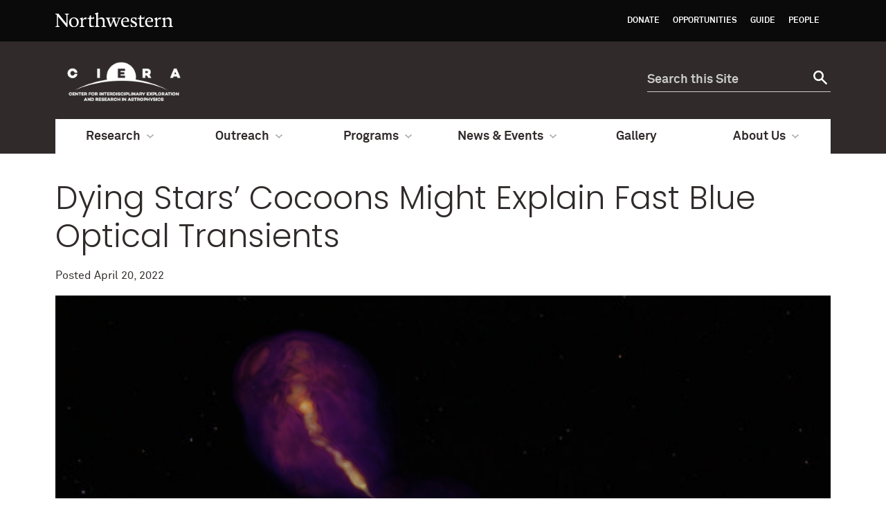

--- FILE ---
content_type: text/html; charset=UTF-8
request_url: https://ciera.northwestern.edu/2022/04/20/dying-stars-cocoons-might-explain-fast-blue-optical-transients/
body_size: 13559
content:
<!doctype html>

<!--[if lt IE 7]><html lang="en-US" xmlns:fb="https://www.facebook.com/2008/fbml" xmlns:addthis="https://www.addthis.com/help/api-spec"  prefix="og: http://ogp.me/ns# fb: http://ogp.me/ns/fb#" class="no-js lt-ie9 lt-ie8 lt-ie7"><![endif]-->
<!--[if (IE 7)&!(IEMobile)]><html lang="en-US" xmlns:fb="https://www.facebook.com/2008/fbml" xmlns:addthis="https://www.addthis.com/help/api-spec"  prefix="og: http://ogp.me/ns# fb: http://ogp.me/ns/fb#" class="no-js lt-ie9 lt-ie8"><![endif]-->
<!--[if (IE 8)&!(IEMobile)]><html lang="en-US" xmlns:fb="https://www.facebook.com/2008/fbml" xmlns:addthis="https://www.addthis.com/help/api-spec"  prefix="og: http://ogp.me/ns# fb: http://ogp.me/ns/fb#" class="no-js lt-ie9"><![endif]-->
<!--[if gt IE 8]><!--> <html lang="en-US" xmlns:fb="https://www.facebook.com/2008/fbml" xmlns:addthis="https://www.addthis.com/help/api-spec"  prefix="og: http://ogp.me/ns# fb: http://ogp.me/ns/fb#" class="no-js"><!--<![endif]-->

	<head itemref="footer-publisher-info searchform">
		<meta charset="utf-8">

				<meta http-equiv="X-UA-Compatible" content="IE=edge">

				<meta name="HandheldFriendly" content="True">
		<meta name="MobileOptimized" content="320">
		<meta name="viewport" content="width=device-width, initial-scale=1"/>

				<link rel="apple-touch-icon" href="https://ciera.northwestern.edu/wp-content/themes/nu_gm/library/images/apple-touch-icon.png">
		<link rel="icon" href="https://ciera.northwestern.edu/wp-content/themes/nu_gm/favicon.png">
		<!--[if IE]>
			<link rel="shortcut icon" href="https://ciera.northwestern.edu/wp-content/themes/nu_gm/favicon.ico">
		<![endif]-->
				<meta name="msapplication-TileColor" content="#f01d4f">
		<meta name="msapplication-TileImage" content="https://ciera.northwestern.edu/wp-content/themes/nu_gm/library/images/win8-tile-icon.png">
    <meta name="theme-color" content="#4e2a84">
		<link rel="pingback" href="https://ciera.northwestern.edu/xmlrpc.php">

				<title>Dying Stars’ Cocoons Might Explain Fast Blue Optical Transients &#8211; Center for Interdisciplinary Exploration and Research in Astrophysics (CIERA)</title>
<meta name='robots' content='max-image-preview:large' />
	<style>img:is([sizes="auto" i], [sizes^="auto," i]) { contain-intrinsic-size: 3000px 1500px }</style>
	<link rel='dns-prefetch' href='//s7.addthis.com' />
<link rel='dns-prefetch' href='//www.googletagmanager.com' />
<link rel="alternate" type="application/rss+xml" title="Center for Interdisciplinary Exploration and Research in Astrophysics (CIERA) &raquo; Feed" href="https://ciera.northwestern.edu/feed/" />
<link rel="alternate" type="application/rss+xml" title="Center for Interdisciplinary Exploration and Research in Astrophysics (CIERA) &raquo; Comments Feed" href="https://ciera.northwestern.edu/comments/feed/" />
<script type="text/javascript">
/* <![CDATA[ */
window._wpemojiSettings = {"baseUrl":"https:\/\/s.w.org\/images\/core\/emoji\/16.0.1\/72x72\/","ext":".png","svgUrl":"https:\/\/s.w.org\/images\/core\/emoji\/16.0.1\/svg\/","svgExt":".svg","source":{"concatemoji":"https:\/\/ciera.northwestern.edu\/wp-includes\/js\/wp-emoji-release.min.js"}};
/*! This file is auto-generated */
!function(s,n){var o,i,e;function c(e){try{var t={supportTests:e,timestamp:(new Date).valueOf()};sessionStorage.setItem(o,JSON.stringify(t))}catch(e){}}function p(e,t,n){e.clearRect(0,0,e.canvas.width,e.canvas.height),e.fillText(t,0,0);var t=new Uint32Array(e.getImageData(0,0,e.canvas.width,e.canvas.height).data),a=(e.clearRect(0,0,e.canvas.width,e.canvas.height),e.fillText(n,0,0),new Uint32Array(e.getImageData(0,0,e.canvas.width,e.canvas.height).data));return t.every(function(e,t){return e===a[t]})}function u(e,t){e.clearRect(0,0,e.canvas.width,e.canvas.height),e.fillText(t,0,0);for(var n=e.getImageData(16,16,1,1),a=0;a<n.data.length;a++)if(0!==n.data[a])return!1;return!0}function f(e,t,n,a){switch(t){case"flag":return n(e,"\ud83c\udff3\ufe0f\u200d\u26a7\ufe0f","\ud83c\udff3\ufe0f\u200b\u26a7\ufe0f")?!1:!n(e,"\ud83c\udde8\ud83c\uddf6","\ud83c\udde8\u200b\ud83c\uddf6")&&!n(e,"\ud83c\udff4\udb40\udc67\udb40\udc62\udb40\udc65\udb40\udc6e\udb40\udc67\udb40\udc7f","\ud83c\udff4\u200b\udb40\udc67\u200b\udb40\udc62\u200b\udb40\udc65\u200b\udb40\udc6e\u200b\udb40\udc67\u200b\udb40\udc7f");case"emoji":return!a(e,"\ud83e\udedf")}return!1}function g(e,t,n,a){var r="undefined"!=typeof WorkerGlobalScope&&self instanceof WorkerGlobalScope?new OffscreenCanvas(300,150):s.createElement("canvas"),o=r.getContext("2d",{willReadFrequently:!0}),i=(o.textBaseline="top",o.font="600 32px Arial",{});return e.forEach(function(e){i[e]=t(o,e,n,a)}),i}function t(e){var t=s.createElement("script");t.src=e,t.defer=!0,s.head.appendChild(t)}"undefined"!=typeof Promise&&(o="wpEmojiSettingsSupports",i=["flag","emoji"],n.supports={everything:!0,everythingExceptFlag:!0},e=new Promise(function(e){s.addEventListener("DOMContentLoaded",e,{once:!0})}),new Promise(function(t){var n=function(){try{var e=JSON.parse(sessionStorage.getItem(o));if("object"==typeof e&&"number"==typeof e.timestamp&&(new Date).valueOf()<e.timestamp+604800&&"object"==typeof e.supportTests)return e.supportTests}catch(e){}return null}();if(!n){if("undefined"!=typeof Worker&&"undefined"!=typeof OffscreenCanvas&&"undefined"!=typeof URL&&URL.createObjectURL&&"undefined"!=typeof Blob)try{var e="postMessage("+g.toString()+"("+[JSON.stringify(i),f.toString(),p.toString(),u.toString()].join(",")+"));",a=new Blob([e],{type:"text/javascript"}),r=new Worker(URL.createObjectURL(a),{name:"wpTestEmojiSupports"});return void(r.onmessage=function(e){c(n=e.data),r.terminate(),t(n)})}catch(e){}c(n=g(i,f,p,u))}t(n)}).then(function(e){for(var t in e)n.supports[t]=e[t],n.supports.everything=n.supports.everything&&n.supports[t],"flag"!==t&&(n.supports.everythingExceptFlag=n.supports.everythingExceptFlag&&n.supports[t]);n.supports.everythingExceptFlag=n.supports.everythingExceptFlag&&!n.supports.flag,n.DOMReady=!1,n.readyCallback=function(){n.DOMReady=!0}}).then(function(){return e}).then(function(){var e;n.supports.everything||(n.readyCallback(),(e=n.source||{}).concatemoji?t(e.concatemoji):e.wpemoji&&e.twemoji&&(t(e.twemoji),t(e.wpemoji)))}))}((window,document),window._wpemojiSettings);
/* ]]> */
</script>
<style id='wp-emoji-styles-inline-css' type='text/css'>

	img.wp-smiley, img.emoji {
		display: inline !important;
		border: none !important;
		box-shadow: none !important;
		height: 1em !important;
		width: 1em !important;
		margin: 0 0.07em !important;
		vertical-align: -0.1em !important;
		background: none !important;
		padding: 0 !important;
	}
</style>
<link rel='stylesheet' id='wp-block-library-css' href='https://ciera.northwestern.edu/wp-includes/css/dist/block-library/style.min.css' type='text/css' media='all' />
<style id='classic-theme-styles-inline-css' type='text/css'>
/*! This file is auto-generated */
.wp-block-button__link{color:#fff;background-color:#32373c;border-radius:9999px;box-shadow:none;text-decoration:none;padding:calc(.667em + 2px) calc(1.333em + 2px);font-size:1.125em}.wp-block-file__button{background:#32373c;color:#fff;text-decoration:none}
</style>
<style id='global-styles-inline-css' type='text/css'>
:root{--wp--preset--aspect-ratio--square: 1;--wp--preset--aspect-ratio--4-3: 4/3;--wp--preset--aspect-ratio--3-4: 3/4;--wp--preset--aspect-ratio--3-2: 3/2;--wp--preset--aspect-ratio--2-3: 2/3;--wp--preset--aspect-ratio--16-9: 16/9;--wp--preset--aspect-ratio--9-16: 9/16;--wp--preset--color--black: #000000;--wp--preset--color--cyan-bluish-gray: #abb8c3;--wp--preset--color--white: #ffffff;--wp--preset--color--pale-pink: #f78da7;--wp--preset--color--vivid-red: #cf2e2e;--wp--preset--color--luminous-vivid-orange: #ff6900;--wp--preset--color--luminous-vivid-amber: #fcb900;--wp--preset--color--light-green-cyan: #7bdcb5;--wp--preset--color--vivid-green-cyan: #00d084;--wp--preset--color--pale-cyan-blue: #8ed1fc;--wp--preset--color--vivid-cyan-blue: #0693e3;--wp--preset--color--vivid-purple: #9b51e0;--wp--preset--gradient--vivid-cyan-blue-to-vivid-purple: linear-gradient(135deg,rgba(6,147,227,1) 0%,rgb(155,81,224) 100%);--wp--preset--gradient--light-green-cyan-to-vivid-green-cyan: linear-gradient(135deg,rgb(122,220,180) 0%,rgb(0,208,130) 100%);--wp--preset--gradient--luminous-vivid-amber-to-luminous-vivid-orange: linear-gradient(135deg,rgba(252,185,0,1) 0%,rgba(255,105,0,1) 100%);--wp--preset--gradient--luminous-vivid-orange-to-vivid-red: linear-gradient(135deg,rgba(255,105,0,1) 0%,rgb(207,46,46) 100%);--wp--preset--gradient--very-light-gray-to-cyan-bluish-gray: linear-gradient(135deg,rgb(238,238,238) 0%,rgb(169,184,195) 100%);--wp--preset--gradient--cool-to-warm-spectrum: linear-gradient(135deg,rgb(74,234,220) 0%,rgb(151,120,209) 20%,rgb(207,42,186) 40%,rgb(238,44,130) 60%,rgb(251,105,98) 80%,rgb(254,248,76) 100%);--wp--preset--gradient--blush-light-purple: linear-gradient(135deg,rgb(255,206,236) 0%,rgb(152,150,240) 100%);--wp--preset--gradient--blush-bordeaux: linear-gradient(135deg,rgb(254,205,165) 0%,rgb(254,45,45) 50%,rgb(107,0,62) 100%);--wp--preset--gradient--luminous-dusk: linear-gradient(135deg,rgb(255,203,112) 0%,rgb(199,81,192) 50%,rgb(65,88,208) 100%);--wp--preset--gradient--pale-ocean: linear-gradient(135deg,rgb(255,245,203) 0%,rgb(182,227,212) 50%,rgb(51,167,181) 100%);--wp--preset--gradient--electric-grass: linear-gradient(135deg,rgb(202,248,128) 0%,rgb(113,206,126) 100%);--wp--preset--gradient--midnight: linear-gradient(135deg,rgb(2,3,129) 0%,rgb(40,116,252) 100%);--wp--preset--font-size--small: 13px;--wp--preset--font-size--medium: 20px;--wp--preset--font-size--large: 36px;--wp--preset--font-size--x-large: 42px;--wp--preset--spacing--20: 0.44rem;--wp--preset--spacing--30: 0.67rem;--wp--preset--spacing--40: 1rem;--wp--preset--spacing--50: 1.5rem;--wp--preset--spacing--60: 2.25rem;--wp--preset--spacing--70: 3.38rem;--wp--preset--spacing--80: 5.06rem;--wp--preset--shadow--natural: 6px 6px 9px rgba(0, 0, 0, 0.2);--wp--preset--shadow--deep: 12px 12px 50px rgba(0, 0, 0, 0.4);--wp--preset--shadow--sharp: 6px 6px 0px rgba(0, 0, 0, 0.2);--wp--preset--shadow--outlined: 6px 6px 0px -3px rgba(255, 255, 255, 1), 6px 6px rgba(0, 0, 0, 1);--wp--preset--shadow--crisp: 6px 6px 0px rgba(0, 0, 0, 1);}:where(.is-layout-flex){gap: 0.5em;}:where(.is-layout-grid){gap: 0.5em;}body .is-layout-flex{display: flex;}.is-layout-flex{flex-wrap: wrap;align-items: center;}.is-layout-flex > :is(*, div){margin: 0;}body .is-layout-grid{display: grid;}.is-layout-grid > :is(*, div){margin: 0;}:where(.wp-block-columns.is-layout-flex){gap: 2em;}:where(.wp-block-columns.is-layout-grid){gap: 2em;}:where(.wp-block-post-template.is-layout-flex){gap: 1.25em;}:where(.wp-block-post-template.is-layout-grid){gap: 1.25em;}.has-black-color{color: var(--wp--preset--color--black) !important;}.has-cyan-bluish-gray-color{color: var(--wp--preset--color--cyan-bluish-gray) !important;}.has-white-color{color: var(--wp--preset--color--white) !important;}.has-pale-pink-color{color: var(--wp--preset--color--pale-pink) !important;}.has-vivid-red-color{color: var(--wp--preset--color--vivid-red) !important;}.has-luminous-vivid-orange-color{color: var(--wp--preset--color--luminous-vivid-orange) !important;}.has-luminous-vivid-amber-color{color: var(--wp--preset--color--luminous-vivid-amber) !important;}.has-light-green-cyan-color{color: var(--wp--preset--color--light-green-cyan) !important;}.has-vivid-green-cyan-color{color: var(--wp--preset--color--vivid-green-cyan) !important;}.has-pale-cyan-blue-color{color: var(--wp--preset--color--pale-cyan-blue) !important;}.has-vivid-cyan-blue-color{color: var(--wp--preset--color--vivid-cyan-blue) !important;}.has-vivid-purple-color{color: var(--wp--preset--color--vivid-purple) !important;}.has-black-background-color{background-color: var(--wp--preset--color--black) !important;}.has-cyan-bluish-gray-background-color{background-color: var(--wp--preset--color--cyan-bluish-gray) !important;}.has-white-background-color{background-color: var(--wp--preset--color--white) !important;}.has-pale-pink-background-color{background-color: var(--wp--preset--color--pale-pink) !important;}.has-vivid-red-background-color{background-color: var(--wp--preset--color--vivid-red) !important;}.has-luminous-vivid-orange-background-color{background-color: var(--wp--preset--color--luminous-vivid-orange) !important;}.has-luminous-vivid-amber-background-color{background-color: var(--wp--preset--color--luminous-vivid-amber) !important;}.has-light-green-cyan-background-color{background-color: var(--wp--preset--color--light-green-cyan) !important;}.has-vivid-green-cyan-background-color{background-color: var(--wp--preset--color--vivid-green-cyan) !important;}.has-pale-cyan-blue-background-color{background-color: var(--wp--preset--color--pale-cyan-blue) !important;}.has-vivid-cyan-blue-background-color{background-color: var(--wp--preset--color--vivid-cyan-blue) !important;}.has-vivid-purple-background-color{background-color: var(--wp--preset--color--vivid-purple) !important;}.has-black-border-color{border-color: var(--wp--preset--color--black) !important;}.has-cyan-bluish-gray-border-color{border-color: var(--wp--preset--color--cyan-bluish-gray) !important;}.has-white-border-color{border-color: var(--wp--preset--color--white) !important;}.has-pale-pink-border-color{border-color: var(--wp--preset--color--pale-pink) !important;}.has-vivid-red-border-color{border-color: var(--wp--preset--color--vivid-red) !important;}.has-luminous-vivid-orange-border-color{border-color: var(--wp--preset--color--luminous-vivid-orange) !important;}.has-luminous-vivid-amber-border-color{border-color: var(--wp--preset--color--luminous-vivid-amber) !important;}.has-light-green-cyan-border-color{border-color: var(--wp--preset--color--light-green-cyan) !important;}.has-vivid-green-cyan-border-color{border-color: var(--wp--preset--color--vivid-green-cyan) !important;}.has-pale-cyan-blue-border-color{border-color: var(--wp--preset--color--pale-cyan-blue) !important;}.has-vivid-cyan-blue-border-color{border-color: var(--wp--preset--color--vivid-cyan-blue) !important;}.has-vivid-purple-border-color{border-color: var(--wp--preset--color--vivid-purple) !important;}.has-vivid-cyan-blue-to-vivid-purple-gradient-background{background: var(--wp--preset--gradient--vivid-cyan-blue-to-vivid-purple) !important;}.has-light-green-cyan-to-vivid-green-cyan-gradient-background{background: var(--wp--preset--gradient--light-green-cyan-to-vivid-green-cyan) !important;}.has-luminous-vivid-amber-to-luminous-vivid-orange-gradient-background{background: var(--wp--preset--gradient--luminous-vivid-amber-to-luminous-vivid-orange) !important;}.has-luminous-vivid-orange-to-vivid-red-gradient-background{background: var(--wp--preset--gradient--luminous-vivid-orange-to-vivid-red) !important;}.has-very-light-gray-to-cyan-bluish-gray-gradient-background{background: var(--wp--preset--gradient--very-light-gray-to-cyan-bluish-gray) !important;}.has-cool-to-warm-spectrum-gradient-background{background: var(--wp--preset--gradient--cool-to-warm-spectrum) !important;}.has-blush-light-purple-gradient-background{background: var(--wp--preset--gradient--blush-light-purple) !important;}.has-blush-bordeaux-gradient-background{background: var(--wp--preset--gradient--blush-bordeaux) !important;}.has-luminous-dusk-gradient-background{background: var(--wp--preset--gradient--luminous-dusk) !important;}.has-pale-ocean-gradient-background{background: var(--wp--preset--gradient--pale-ocean) !important;}.has-electric-grass-gradient-background{background: var(--wp--preset--gradient--electric-grass) !important;}.has-midnight-gradient-background{background: var(--wp--preset--gradient--midnight) !important;}.has-small-font-size{font-size: var(--wp--preset--font-size--small) !important;}.has-medium-font-size{font-size: var(--wp--preset--font-size--medium) !important;}.has-large-font-size{font-size: var(--wp--preset--font-size--large) !important;}.has-x-large-font-size{font-size: var(--wp--preset--font-size--x-large) !important;}
:where(.wp-block-post-template.is-layout-flex){gap: 1.25em;}:where(.wp-block-post-template.is-layout-grid){gap: 1.25em;}
:where(.wp-block-columns.is-layout-flex){gap: 2em;}:where(.wp-block-columns.is-layout-grid){gap: 2em;}
:root :where(.wp-block-pullquote){font-size: 1.5em;line-height: 1.6;}
</style>
<link rel='stylesheet' id='et-builder-modules-style-css' href='https://ciera.northwestern.edu/wp-content/plugins/divi-builder/framework/styles/frontend-builder-plugin-style.css' type='text/css' media='all' />
<link rel='stylesheet' id='magnific-popup-css' href='https://ciera.northwestern.edu/wp-content/plugins/divi-builder/framework/styles/magnific_popup.css' type='text/css' media='all' />
<link rel='stylesheet' id='addthis_all_pages-css' href='https://ciera.northwestern.edu/wp-content/plugins/addthis/frontend/build/addthis_wordpress_public.min.css' type='text/css' media='all' />
<link rel='stylesheet' id='nu_gm-styles-css' href='https://ciera.northwestern.edu/wp-content/themes/nu_gm/library/css/gm-styles.css?ver=1.3.06.1' type='text/css' media='all' />
<link rel='stylesheet' id='nu_gm-stylesheet-css' href='https://ciera.northwestern.edu/wp-content/themes/nu_gm/library/css/style.css?ver=1.3.06.1' type='text/css' media='all' />
<!--[if lt IE 9]>
<link rel='stylesheet' id='nu_gm-ie-only-css' href='https://ciera.northwestern.edu/wp-content/themes/nu_gm/library/css/ie.css?ver=1.3.06.1' type='text/css' media='all' />
<![endif]-->
<link rel='stylesheet' id='nu_gm-print-css' href='https://ciera.northwestern.edu/wp-content/themes/nu_gm/library/css/gm-print.css?ver=1.3.06.1' type='text/css' media='print' />
<link rel='stylesheet' id='nu_gm-swiper-css' href='https://ciera.northwestern.edu/wp-content/themes/nu_gm/library/js/libs/swiper/swiper.min.css?ver=1.3.06.1' type='text/css' media='all' />
<link rel='stylesheet' id='dashicons-css' href='https://ciera.northwestern.edu/wp-includes/css/dashicons.min.css' type='text/css' media='all' />
<link rel='stylesheet' id='nu_gm_ciera_style-css' href='https://ciera.northwestern.edu/wp-content/themes/nu_gm_ciera/assets/css/style.css?ver=1.3.55' type='text/css' media='all' />
<script type="text/javascript" src="https://ciera.northwestern.edu/wp-content/plugins/enable-jquery-migrate-helper/js/jquery/jquery-1.12.4-wp.js" id="jquery-core-js"></script>
<script type="text/javascript" src="https://ciera.northwestern.edu/wp-content/plugins/enable-jquery-migrate-helper/js/jquery-migrate/jquery-migrate-1.4.1-wp.js" id="jquery-migrate-js"></script>

<!-- Google tag (gtag.js) snippet added by Site Kit -->
<!-- Google Analytics snippet added by Site Kit -->
<script type="text/javascript" src="https://www.googletagmanager.com/gtag/js?id=GT-TQLP8XF9" id="google_gtagjs-js" async></script>
<script type="text/javascript" id="google_gtagjs-js-after">
/* <![CDATA[ */
window.dataLayer = window.dataLayer || [];function gtag(){dataLayer.push(arguments);}
gtag("set","linker",{"domains":["ciera.northwestern.edu"]});
gtag("js", new Date());
gtag("set", "developer_id.dZTNiMT", true);
gtag("config", "GT-TQLP8XF9");
 window._googlesitekit = window._googlesitekit || {}; window._googlesitekit.throttledEvents = []; window._googlesitekit.gtagEvent = (name, data) => { var key = JSON.stringify( { name, data } ); if ( !! window._googlesitekit.throttledEvents[ key ] ) { return; } window._googlesitekit.throttledEvents[ key ] = true; setTimeout( () => { delete window._googlesitekit.throttledEvents[ key ]; }, 5 ); gtag( "event", name, { ...data, event_source: "site-kit" } ); }; 
/* ]]> */
</script>
<script type="text/javascript" src="https://ciera.northwestern.edu/wp-content/themes/nu_gm/library/js/libs/modernizr.custom.min.js?ver=1.3.06.1" id="nu_gm-modernizr-js"></script>
<script type="text/javascript" src="https://ciera.northwestern.edu/wp-content/themes/nu_gm/library/js/gm-scripts.js?ver=1.3.06.1" id="nu_gm-common-js"></script>
<script type="text/javascript" src="https://ciera.northwestern.edu/wp-content/themes/nu_gm/library/js/gm-expander.js?ver=1.3.06.1" id="nu_gm-expander-js"></script>
<link rel="https://api.w.org/" href="https://ciera.northwestern.edu/wp-json/" /><link rel="alternate" title="JSON" type="application/json" href="https://ciera.northwestern.edu/wp-json/wp/v2/posts/7066" /><link rel="canonical" href="https://ciera.northwestern.edu/2022/04/20/dying-stars-cocoons-might-explain-fast-blue-optical-transients/" />
<link rel='shortlink' href='https://ciera.northwestern.edu/?p=7066' />
<link rel="alternate" title="oEmbed (JSON)" type="application/json+oembed" href="https://ciera.northwestern.edu/wp-json/oembed/1.0/embed?url=https%3A%2F%2Fciera.northwestern.edu%2F2022%2F04%2F20%2Fdying-stars-cocoons-might-explain-fast-blue-optical-transients%2F" />
<link rel="alternate" title="oEmbed (XML)" type="text/xml+oembed" href="https://ciera.northwestern.edu/wp-json/oembed/1.0/embed?url=https%3A%2F%2Fciera.northwestern.edu%2F2022%2F04%2F20%2Fdying-stars-cocoons-might-explain-fast-blue-optical-transients%2F&#038;format=xml" />

		<!-- GA Google Analytics @ https://m0n.co/ga -->
		<script async src="https://www.googletagmanager.com/gtag/js?id=G-DZMHSYEPPC"></script>
		<script>
			window.dataLayer = window.dataLayer || [];
			function gtag(){dataLayer.push(arguments);}
			gtag('js', new Date());
			gtag('config', 'G-DZMHSYEPPC');
		</script>

	<meta name="generator" content="Site Kit by Google 1.166.0" /><script type="text/javascript">
	window._se_plugin_version = '8.1.9';
</script>
		<style type="text/css" id="wp-custom-css">
			@media screen and (max-width: 600px) {
.landing-page .swiper-button-next, .landing-page .swiper-button-prev {
    top: 130px;
}
.swiper-slide-content-over-image,
.swiper-slide-content-over-image-wrap {
		margin-top: 80px;
		margin-bottom: -80px;
	}
}
.addthis_tool {
    margin: 0 auto 15px;
    max-width: 1120px;
    box-sizing: content-box;
}
body #main-content .nu-gm-directory-group-content .people-card .people-content p {
	margin: 0 auto;
}

/* fixes left swiping arrow on upcoming events carousel on Program pages */
.ciera-program__events .swiper-container {
    padding: 0 0 0 52px;
    margin-left: -44px;
}
.standard-page .event .event-description {
    margin-left: 120px;
}
.events-list-vuejs .event-list .event .event-image {
    width: 108px;
}
.events-list-vuejs .event-list .event {
    margin-bottom: 2rem;
}

/* fix for View All Visiting Researchers By Year */
body.post-type-archive-ciera_visit .people-image {
		width: 25% !important;
    overflow: unset !important;
    height: unset !important;
    padding-bottom: 0 !important;
}
body.post-type-archive-ciera_visit #main-content .nu-gm-directory-group-content .people-card .people-content {
    width: 72%;
}

/* make events page 2 column on medium to large screens */
.events-list-vuejs.events-list-vuejs--single_column .event-list .event {
	flex-basis: 48%
}
@media screen and (max-width: 900px) {
	.events-list-vuejs.events-list-vuejs--single_column .event-list .event {
	flex-basis: 100%
}
}

/* Decrease image size and line-height in opportunity posts */
@media screen and (min-width: 900px) {
.opportunities-list .news-list__item__image {
	width: 25%;
}
}
.opportunities-list .news-list__item__content {
	line-height: .60;
}
.opportunities-list .news-list__item__content .opportunity-list__item__excerpt {
	line-height: 1.5;
}		</style>
		
<!-- START - Open Graph and Twitter Card Tags 3.3.7 -->
 <!-- Facebook Open Graph -->
  <meta property="og:locale" content="en_US"/>
  <meta property="og:site_name" content="Center for Interdisciplinary Exploration and Research in Astrophysics (CIERA)"/>
  <meta property="og:title" content="Dying Stars’ Cocoons Might Explain Fast Blue Optical Transients"/>
  <meta property="og:url" content="https://ciera.northwestern.edu/2022/04/20/dying-stars-cocoons-might-explain-fast-blue-optical-transients/"/>
  <meta property="og:type" content="article"/>
  <meta property="og:description" content="Ever since they were discovered in 2018, fast blue optical transients (FBOTs) have utterly surprised and completely confounded both observational and theoretical astrophysicists.

So hot that they glow blue, these mysterious objects are the brightest known optical phenomenon in the universe. But w"/>
  <meta property="og:image" content="https://ciera.northwestern.edu/wp-content/uploads/2022/04/Jet1.png"/>
  <meta property="og:image:url" content="https://ciera.northwestern.edu/wp-content/uploads/2022/04/Jet1.png"/>
  <meta property="og:image:secure_url" content="https://ciera.northwestern.edu/wp-content/uploads/2022/04/Jet1.png"/>
  <meta property="article:published_time" content="2022-04-20T17:26:35-05:00"/>
  <meta property="article:modified_time" content="2022-06-13T10:53:51-05:00" />
  <meta property="og:updated_time" content="2022-06-13T10:53:51-05:00" />
  <meta property="article:section" content="Science"/>
 <!-- Google+ / Schema.org -->
 <!-- Twitter Cards -->
  <meta name="twitter:title" content="Dying Stars’ Cocoons Might Explain Fast Blue Optical Transients"/>
  <meta name="twitter:url" content="https://ciera.northwestern.edu/2022/04/20/dying-stars-cocoons-might-explain-fast-blue-optical-transients/"/>
  <meta name="twitter:description" content="Ever since they were discovered in 2018, fast blue optical transients (FBOTs) have utterly surprised and completely confounded both observational and theoretical astrophysicists.

So hot that they glow blue, these mysterious objects are the brightest known optical phenomenon in the universe. But w"/>
  <meta name="twitter:image" content="https://ciera.northwestern.edu/wp-content/uploads/2022/04/Jet1.png"/>
  <meta name="twitter:card" content="summary_large_image"/>
 <!-- SEO -->
 <!-- Misc. tags -->
 <!-- is_singular -->
<!-- END - Open Graph and Twitter Card Tags 3.3.7 -->
	
		
	</head>

	<body id="nu-gm-body" class="wp-singular post-template-default single single-post postid-7066 single-format-standard wp-theme-nu_gm wp-child-theme-nu_gm_ciera landing-page et_divi_builder">
    <header id="nu">
      <a class="screen-reader-shortcut" href="#page">Skip to main content</a>
      <div id="mini">
        <div id="top-bar">
          <div class="contain-1120 group">
            <div id="left">
              <a href="http://www.northwestern.edu/">
                <img id="top-bar-northwestern-logo" src="https://ciera.northwestern.edu/wp-content/themes/nu_gm/library/images/northwestern.svg" alt="Northwestern University Homepage" class="northwestern-wordmark">
                <span class="hide-label">Northwestern University</span>
              </a>
            </div>
            <div id="right"><ul class="nav top-nav cf" aria-label="upper nav menu"><li id="menu-item-14" class="menu-item menu-item-type-post_type menu-item-object-page menu-item-14"><a href="https://ciera.northwestern.edu/donate/">Donate</a></li>
<li id="menu-item-1117" class="menu-item menu-item-type-custom menu-item-object-custom menu-item-1117"><a href="/opportunities">Opportunities</a></li>
<li id="menu-item-15" class="menu-item menu-item-type-custom menu-item-object-custom menu-item-15"><a target="_blank" href="https://sites.northwestern.edu/cieraguide/">Guide</a></li>
<li id="menu-item-1543" class="menu-item menu-item-type-custom menu-item-object-custom menu-item-1543"><a href="/directory">People</a></li>
</ul></div>          </div>
        </div>
      </div>
      <div class="bottom-bar contain-1120 group">
                <div id="department" class="gm-lockup-opt_0">
          <h1>
  <a href="https://ciera.northwestern.edu">
              <img alt="Center for Interdisciplinary Exploration and Research in Astrophysics (CIERA) logo" src="https://ciera.northwestern.edu/wp-content/uploads/2025/09/CIERA_formal_vert_white-1-1.png">
      <span class="hide-label">Center for Interdisciplinary Exploration and Research in Astrophysics (CIERA) logo</span>
      </a>
</h1>        </div>
        <div id="search" class="hide-mobile">
          <div class="search-form">
            <form role="search" method="get" id="searchform" class="searchform" action="https://ciera.northwestern.edu" aria-label="site search form">
              <div>
                <label id="q-label" for="q" class="hide-label screen-reader-text">Search for:</label>
                <input type="search" id="q" name="s" placeholder="Search this Site" aria-label="search this site">
                <button type="submit" id="searchsubmit" aria-label="submit search"><span class="hide-label">Search</span></button>
              </div>
            </form>
          </div>
        </div>
        <!-- <div id="mobile-links"><a href="#mobile-nav" class="mobile-link mobile-nav-link"><span class="hide-label">Menu</span></a></div> -->
        <div id="mobile-links"><a class="mobile-link mobile-search-link" href="#mobile-search"><span class="hide-label">Search</span></a>
          <div id="mobile-search" style="display: none;">
            <div class="search-form group">
              <form method="get" action="https://ciera.northwestern.edu" role="search" aria-label="site mobile search form">
                <label id="q-mobile-label" class="hide-label screen-reader-text" for="q-mobile">Search for:</label>
                <input type="search" id="q-mobile" name="s" placeholder="Search this Site" aria-label="search this site">
                <button type="submit" aria-label="submit search"><span class="hide-label">Search</span></button>
              </form>
            </div>
          </div>
          <a class="mobile-link mobile-nav-link" id="mobile-nav-link" href="#mobile-nav"><span class="hide-label">Menu</span></a>
        </div>
        <nav id="mobile-nav" style="display: none;">
          <ul id="mobile-nav-inner" class="nav top-nav cf">
          <li id="menu-item-97" class="menu-item menu-item-type-post_type menu-item-object-page menu-item-has-children menu-item-97"><a href="https://ciera.northwestern.edu/research/">Research</a>
<ul class="sub-menu">
	<li id="menu-item-141" class="menu-item menu-item-type-post_type menu-item-object-page menu-item-141"><a href="https://ciera.northwestern.edu/research/black-holes-dead-stars/">Black Holes &#038; Dead Stars</a></li>
	<li id="menu-item-135" class="menu-item menu-item-type-post_type menu-item-object-page menu-item-135"><a href="https://ciera.northwestern.edu/research/planets/">Exoplanets &#038; The Solar System</a></li>
	<li id="menu-item-126" class="menu-item menu-item-type-post_type menu-item-object-page menu-item-126"><a href="https://ciera.northwestern.edu/research/galaxies-cosmology/">Galaxies &#038; Cosmology</a></li>
	<li id="menu-item-148" class="menu-item menu-item-type-post_type menu-item-object-page menu-item-148"><a href="https://ciera.northwestern.edu/research/gravitationalwaves-multimessenger/">Gravitational Waves &#038; Multi-Messenger Astronomy</a></li>
	<li id="menu-item-140" class="menu-item menu-item-type-post_type menu-item-object-page menu-item-140"><a href="https://ciera.northwestern.edu/research/stars/">Life &#038; Death of Stars</a></li>
	<li id="menu-item-147" class="menu-item menu-item-type-post_type menu-item-object-page menu-item-147"><a href="https://ciera.northwestern.edu/research/stellar-populations/">Stellar Dynamics &#038; Stellar Populations</a></li>
	<li id="menu-item-8379" class="menu-item menu-item-type-custom menu-item-object-custom menu-item-8379"><a href="https://ciera.northwestern.edu/programs/artificial-intelligence-ciera/">Artificial Intelligence</a></li>
	<li id="menu-item-5649" class="menu-item menu-item-type-custom menu-item-object-custom menu-item-5649"><a href="https://ciera.northwestern.edu/research/#research_facilities_descriptions">Facilities and Collaborations</a></li>
</ul>
</li>
<li id="menu-item-6687" class="menu-item menu-item-type-post_type menu-item-object-page menu-item-has-children menu-item-6687"><a href="https://ciera.northwestern.edu/outreach/">Outreach</a>
<ul class="sub-menu">
	<li id="menu-item-6688" class="menu-item menu-item-type-custom menu-item-object-custom menu-item-6688"><a href="https://ciera.northwestern.edu/outreach/#interact_with_ciera_description">Interact with CIERA</a></li>
	<li id="menu-item-6689" class="menu-item menu-item-type-custom menu-item-object-custom menu-item-6689"><a href="https://ciera.northwestern.edu/outreach/#lessons_and_training_description">Lessons &#038; Training</a></li>
	<li id="menu-item-6690" class="menu-item menu-item-type-custom menu-item-object-custom menu-item-6690"><a href="https://ciera.northwestern.edu/outreach/#explore_description">Independent Exploration</a></li>
</ul>
</li>
<li id="menu-item-93" class="menu-item menu-item-type-custom menu-item-object-custom menu-item-has-children menu-item-93"><a href="/programs">Programs</a>
<ul class="sub-menu">
	<li id="menu-item-6219" class="menu-item menu-item-type-custom menu-item-object-custom menu-item-6219"><a href="https://ciera.northwestern.edu/programs/?filter_tax_ciera_audience=researchers">For Researchers</a></li>
	<li id="menu-item-6223" class="menu-item menu-item-type-custom menu-item-object-custom menu-item-6223"><a href="https://ciera.northwestern.edu/programs/?filter_tax_ciera_audience=graduate-students">For Graduate Students</a></li>
	<li id="menu-item-6222" class="menu-item menu-item-type-custom menu-item-object-custom menu-item-6222"><a href="https://ciera.northwestern.edu/programs/?filter_tax_ciera_audience=undergraduate-students">For Undergraduates</a></li>
	<li id="menu-item-6220" class="menu-item menu-item-type-custom menu-item-object-custom menu-item-6220"><a href="https://ciera.northwestern.edu/programs/?filter_tax_ciera_audience=k-12">For K-12 Educators and Students</a></li>
	<li id="menu-item-6221" class="menu-item menu-item-type-custom menu-item-object-custom menu-item-6221"><a href="https://ciera.northwestern.edu/programs/?filter_tax_ciera_audience=public">For the Public</a></li>
</ul>
</li>
<li id="menu-item-1418" class="menu-item menu-item-type-post_type menu-item-object-page menu-item-has-children menu-item-1418"><a href="https://ciera.northwestern.edu/events/">News &#038; Events</a>
<ul class="sub-menu">
	<li id="menu-item-6511" class="menu-item menu-item-type-custom menu-item-object-custom menu-item-6511"><a href="https://ciera.northwestern.edu/events/#ciera_events">Events</a></li>
	<li id="menu-item-10" class="menu-item menu-item-type-post_type menu-item-object-page current_page_parent menu-item-10"><a href="https://ciera.northwestern.edu/news/">News</a></li>
	<li id="menu-item-7675" class="menu-item menu-item-type-custom menu-item-object-custom menu-item-7675"><a href="/programs/visiting-researchers-program/">Current and Upcoming Visitors</a></li>
	<li id="menu-item-10992" class="menu-item menu-item-type-post_type menu-item-object-page menu-item-10992"><a href="https://ciera.northwestern.edu/newsletter_archive/">Newsletter Archive</a></li>
</ul>
</li>
<li id="menu-item-110" class="menu-item menu-item-type-custom menu-item-object-custom menu-item-110"><a href="/gallery">Gallery</a></li>
<li id="menu-item-12" class="menu-item menu-item-type-post_type menu-item-object-page menu-item-has-children menu-item-12"><a href="https://ciera.northwestern.edu/about-us/">About Us</a>
<ul class="sub-menu">
	<li id="menu-item-48" class="menu-item menu-item-type-custom menu-item-object-custom menu-item-48"><a href="/directory">People</a></li>
	<li id="menu-item-1673" class="menu-item menu-item-type-custom menu-item-object-custom menu-item-1673"><a href="/programs/visiting-researchers-program/">Visiting Researchers</a></li>
	<li id="menu-item-7995" class="menu-item menu-item-type-post_type menu-item-object-page menu-item-7995"><a href="https://ciera.northwestern.edu/science-advisory-board/">Science Advisory Board</a></li>
	<li id="menu-item-838" class="menu-item menu-item-type-post_type menu-item-object-page menu-item-838"><a href="https://ciera.northwestern.edu/bov/">Board of Visitors</a></li>
	<li id="menu-item-10106" class="menu-item menu-item-type-custom menu-item-object-custom menu-item-10106"><a href="https://ciera.northwestern.edu/about-us/#ciera-committees">CIERA Committees</a></li>
	<li id="menu-item-10161" class="menu-item menu-item-type-post_type menu-item-object-page menu-item-10161"><a href="https://ciera.northwestern.edu/ciera-membership/">Faculty Membership</a></li>
	<li id="menu-item-3269" class="menu-item menu-item-type-post_type menu-item-object-page menu-item-3269"><a href="https://ciera.northwestern.edu/impact/">Our Impact</a></li>
	<li id="menu-item-10171" class="menu-item menu-item-type-custom menu-item-object-custom menu-item-10171"><a href="https://ciera.northwestern.edu/programs/edi/">Community Values Statement</a></li>
	<li id="menu-item-10843" class="menu-item menu-item-type-custom menu-item-object-custom menu-item-10843"><a href="https://sites.northwestern.edu/highlightsofastronomy/">Highlights of Astronomy at Northwestern</a></li>
</ul>
</li>
<li class="menu-item menu-item-type-post_type menu-item-object-page menu-item-14"><a href="https://ciera.northwestern.edu/donate/">Donate</a></li>
<li class="menu-item menu-item-type-custom menu-item-object-custom menu-item-1117"><a href="/opportunities">Opportunities</a></li>
<li class="menu-item menu-item-type-custom menu-item-object-custom menu-item-15"><a target="_blank" href="https://sites.northwestern.edu/cieraguide/">Guide</a></li>
<li class="menu-item menu-item-type-custom menu-item-object-custom menu-item-1543"><a href="/directory">People</a></li>
  
          </ul>
        </nav>
      </div>
    </header>

    <nav id="top-nav" class="menu-main-menu-container"><div class="contain-1120"><ul id="top-nav-inner" class="nav top-nav" itemid="https://ciera.northwestern.edu#top-nav-inner" itemscope itemtype="http://schema.org/SiteNavigationElement" role="menubar"><li class="menu-item menu-item-type-post_type menu-item-object-page menu-item-has-children menu-item-97"><a href="https://ciera.northwestern.edu/research/">Research<span class="dropdown-arrow"></span></a>
<ul class='sub-menu dropdown'><li class='nav-intro'></li><li class='nav-links'><ul>
	<li class="menu-item menu-item-type-post_type menu-item-object-page menu-item-141"><a href="https://ciera.northwestern.edu/research/black-holes-dead-stars/">Black Holes &#038; Dead Stars</a></li>
	<li class="menu-item menu-item-type-post_type menu-item-object-page menu-item-135"><a href="https://ciera.northwestern.edu/research/planets/">Exoplanets &#038; The Solar System</a></li>
	<li class="menu-item menu-item-type-post_type menu-item-object-page menu-item-126"><a href="https://ciera.northwestern.edu/research/galaxies-cosmology/">Galaxies &#038; Cosmology</a></li>
	<li class="menu-item menu-item-type-post_type menu-item-object-page menu-item-148"><a href="https://ciera.northwestern.edu/research/gravitationalwaves-multimessenger/">Gravitational Waves &#038; Multi-Messenger Astronomy</a></li>
	<li class="menu-item menu-item-type-post_type menu-item-object-page menu-item-140"><a href="https://ciera.northwestern.edu/research/stars/">Life &#038; Death of Stars</a></li>
	<li class="menu-item menu-item-type-post_type menu-item-object-page menu-item-147"><a href="https://ciera.northwestern.edu/research/stellar-populations/">Stellar Dynamics &#038; Stellar Populations</a></li>
	<li class="menu-item menu-item-type-custom menu-item-object-custom menu-item-8379"><a href="https://ciera.northwestern.edu/programs/artificial-intelligence-ciera/">Artificial Intelligence</a></li>
	<li class="menu-item menu-item-type-custom menu-item-object-custom menu-item-5649"><a href="https://ciera.northwestern.edu/research/#research_facilities_descriptions">Facilities and Collaborations</a></li>
</ul></li></ul>
</li>
<li class="menu-item menu-item-type-post_type menu-item-object-page menu-item-has-children menu-item-6687"><a href="https://ciera.northwestern.edu/outreach/">Outreach<span class="dropdown-arrow"></span></a>
<ul class='sub-menu dropdown'><li class='nav-intro'></li><li class='nav-links'><ul>
	<li class="menu-item menu-item-type-custom menu-item-object-custom menu-item-6688"><a href="https://ciera.northwestern.edu/outreach/#interact_with_ciera_description">Interact with CIERA</a></li>
	<li class="menu-item menu-item-type-custom menu-item-object-custom menu-item-6689"><a href="https://ciera.northwestern.edu/outreach/#lessons_and_training_description">Lessons &#038; Training</a></li>
	<li class="menu-item menu-item-type-custom menu-item-object-custom menu-item-6690"><a href="https://ciera.northwestern.edu/outreach/#explore_description">Independent Exploration</a></li>
</ul></li></ul>
</li>
<li class="menu-item menu-item-type-custom menu-item-object-custom menu-item-has-children menu-item-93"><a href="/programs">Programs<span class="dropdown-arrow"></span></a>
<ul class='sub-menu dropdown'><li class='nav-intro'></li><li class='nav-links'><ul>
	<li class="menu-item menu-item-type-custom menu-item-object-custom menu-item-6219"><a href="https://ciera.northwestern.edu/programs/?filter_tax_ciera_audience=researchers">For Researchers</a></li>
	<li class="menu-item menu-item-type-custom menu-item-object-custom menu-item-6223"><a href="https://ciera.northwestern.edu/programs/?filter_tax_ciera_audience=graduate-students">For Graduate Students</a></li>
	<li class="menu-item menu-item-type-custom menu-item-object-custom menu-item-6222"><a href="https://ciera.northwestern.edu/programs/?filter_tax_ciera_audience=undergraduate-students">For Undergraduates</a></li>
	<li class="menu-item menu-item-type-custom menu-item-object-custom menu-item-6220"><a href="https://ciera.northwestern.edu/programs/?filter_tax_ciera_audience=k-12">For K-12 Educators and Students</a></li>
	<li class="menu-item menu-item-type-custom menu-item-object-custom menu-item-6221"><a href="https://ciera.northwestern.edu/programs/?filter_tax_ciera_audience=public">For the Public</a></li>
</ul></li></ul>
</li>
<li class="menu-item menu-item-type-post_type menu-item-object-page menu-item-has-children menu-item-1418"><a href="https://ciera.northwestern.edu/events/">News &#038; Events<span class="dropdown-arrow"></span></a>
<ul class='sub-menu dropdown'><li class='nav-intro'></li><li class='nav-links'><ul>
	<li class="menu-item menu-item-type-custom menu-item-object-custom menu-item-6511"><a href="https://ciera.northwestern.edu/events/#ciera_events">Events</a></li>
	<li class="menu-item menu-item-type-post_type menu-item-object-page current_page_parent menu-item-10"><a href="https://ciera.northwestern.edu/news/">News</a></li>
	<li class="menu-item menu-item-type-custom menu-item-object-custom menu-item-7675"><a href="/programs/visiting-researchers-program/">Current and Upcoming Visitors</a></li>
	<li class="menu-item menu-item-type-post_type menu-item-object-page menu-item-10992"><a href="https://ciera.northwestern.edu/newsletter_archive/">Newsletter Archive</a></li>
</ul></li></ul>
</li>
<li class="menu-item menu-item-type-custom menu-item-object-custom menu-item-110"><a href="/gallery">Gallery</a></li>
<li class="menu-item menu-item-type-post_type menu-item-object-page menu-item-has-children menu-item-12"><a href="https://ciera.northwestern.edu/about-us/">About Us<span class="dropdown-arrow"></span></a>
<ul class='sub-menu dropdown'><li class='nav-intro'></li><li class='nav-links'><ul>
	<li class="menu-item menu-item-type-custom menu-item-object-custom menu-item-48"><a href="/directory">People</a></li>
	<li class="menu-item menu-item-type-custom menu-item-object-custom menu-item-1673"><a href="/programs/visiting-researchers-program/">Visiting Researchers</a></li>
	<li class="menu-item menu-item-type-post_type menu-item-object-page menu-item-7995"><a href="https://ciera.northwestern.edu/science-advisory-board/">Science Advisory Board</a></li>
	<li class="menu-item menu-item-type-post_type menu-item-object-page menu-item-838"><a href="https://ciera.northwestern.edu/bov/">Board of Visitors</a></li>
	<li class="menu-item menu-item-type-custom menu-item-object-custom menu-item-10106"><a href="https://ciera.northwestern.edu/about-us/#ciera-committees">CIERA Committees</a></li>
	<li class="menu-item menu-item-type-post_type menu-item-object-page menu-item-10161"><a href="https://ciera.northwestern.edu/ciera-membership/">Faculty Membership</a></li>
	<li class="menu-item menu-item-type-post_type menu-item-object-page menu-item-3269"><a href="https://ciera.northwestern.edu/impact/">Our Impact</a></li>
	<li class="menu-item menu-item-type-custom menu-item-object-custom menu-item-10171"><a href="https://ciera.northwestern.edu/programs/edi/">Community Values Statement</a></li>
	<li class="menu-item menu-item-type-custom menu-item-object-custom menu-item-10843"><a href="https://sites.northwestern.edu/highlightsofastronomy/">Highlights of Astronomy at Northwestern</a></li>
</ul></li></ul>
</li>
</ul></div></nav>
            
      <div id="hero-image-link" class="nu-gm-microdata" itemprop="image" itemscope itemid="https://ciera.northwestern.edu#attachment-7067" itemtype="http://schema.org/ImageObject" itemref="footer-publisher-info" hidden style="display:none;">
        <meta itemprop="url mainEntityOfPage" content="https://ciera.northwestern.edu/wp-content/uploads/2022/04/Jet1-1440x420.png" />
        <meta itemprop="width" content="1440" />
        <meta itemprop="height" content="420" />
        <meta itemprop="representativeOfPage" content="1" />
        <meta itemprop="name" content="Dying Stars’ Cocoons Might Explain Fast Blue Optical Transients Hero Image" />
      </div>

      
    
    <div id="page" class="contain-1440">
      <div class="contain-1120">			

				
					
                            
              					              
              <main id="main-content" tabindex="-1" class="content m-all t-2of3 d-5of7 cf">

                
                <article id="post-7066" aria-labelledby="post-7066-title" class="cf post-7066 post type-post status-publish format-standard has-post-thumbnail hentry category-science ciera_research_topic-stars ciera_audience-researchers ciera_audience-graduate-students ciera_audience-public ciera_press_type-northwestern-press ciera_press_type-external-press" itemscope itemid="https://ciera.northwestern.edu/2022/04/20/dying-stars-cocoons-might-explain-fast-blue-optical-transients/" itemtype="http://schema.org/NewsArticle" itemref="hero-image-link footer-publisher-info">

                  <div class="article-header entry-header">

                    <h2 class="entry-title single-title" itemprop="name" rel="bookmark" id="post-7066-title">Dying Stars’ Cocoons Might Explain Fast Blue Optical Transients</h2>
                                        <meta itemprop="headline" content="Dying Stars’ Cocoons Might Explain Fast Blue Optical Transients" hidden />

                    <p class="byline entry-meta vcard">

                      Posted <time class="updated entry-time" datetime="2022-04-20" itemprop="datePublished">April 20, 2022</time>                      <meta itemprop="dateModified" content="2022-06-13" hidden />
                      <meta itemprop="mainEntityOfPage" content="https://ciera.northwestern.edu/2022/04/20/dying-stars-cocoons-might-explain-fast-blue-optical-transients/" hidden />

                      
<span class="nu-gm-microdata" itemprop="author" itemscope itemtype="http://schema.org/Person" hidden style="display:none;">
	  <meta itemprop="url mainEntityOfPage" content="https://ciera.northwestern.edu/author/lao8367/" hidden />
  <meta itemprop="name" content="Lalla-Aicha Adoium" hidden />  <meta itemprop="givenName" content="Lalla-Aicha" hidden />  <meta itemprop="familyName" content="Adoium" hidden />  <meta itemprop="image" content="https://ciera.northwestern.edu/author/lao8367/" hidden /></span>
                      
                    </p>

                    
                  </div> 
                  <div class="entry-content cf" itemprop="articleBody text">
                    <div class="at-above-post addthis_tool" data-url="https://ciera.northwestern.edu/2022/04/20/dying-stars-cocoons-might-explain-fast-blue-optical-transients/"></div><img fetchpriority="high" decoding="async" class="size-full wp-image-7067 aligncenter" src="https://ciera.northwestern.edu/wp-content/uploads/2022/04/Jet1.png" alt="" width="2432" height="1620" srcset="https://ciera.northwestern.edu/wp-content/uploads/2022/04/Jet1.png 2432w, https://ciera.northwestern.edu/wp-content/uploads/2022/04/Jet1-300x200.png 300w, https://ciera.northwestern.edu/wp-content/uploads/2022/04/Jet1-1024x682.png 1024w, https://ciera.northwestern.edu/wp-content/uploads/2022/04/Jet1-768x512.png 768w, https://ciera.northwestern.edu/wp-content/uploads/2022/04/Jet1-1536x1023.png 1536w, https://ciera.northwestern.edu/wp-content/uploads/2022/04/Jet1-2048x1364.png 2048w" sizes="(max-width: 2432px) 100vw, 2432px" />
<p>Ever since they were discovered in 2018, fast blue optical transients (FBOTs) have utterly surprised and completely confounded both observational and theoretical astrophysicists.</p>
<p>So hot that they glow blue, these mysterious objects are the brightest known optical phenomenon in the universe. But with only a few discovered so far, FBOTs’ origins have remained elusive.</p>
<p>Now a Northwestern University astrophysics team presents a bold new explanation for the origin of these curious anomalies. Using a new model, the astrophysicists believe FBOTs could result from the actively cooling cocoons that surround jets launched by dying stars. It marks the first astrophysics model that is fully consistent with all observations related to FBOTs.</p>
<p>The <a href="https://academic.oup.com/mnras/advance-article/doi/10.1093/mnras/stac910/6566365" target="_blank" rel="noopener">research was published</a> last week (April 11) in the Monthly Notices of the Royal Astronomical Society.</p>
<p>As a massive star collapses, it can launch outflows of debris at rates near the speed of light. These outflows, or jets, collide into collapsing layers of the dying star to form a “cocoon” around the jet. The new model shows that as the jet pushes the cocoon outward — away from the core of the collapsing star — it cools, releasing heat as an observed FBOT emission.</p>
<img decoding="async" class="size-medium wp-image-7068 alignright" src="https://ciera.northwestern.edu/wp-content/uploads/2022/04/Screen-Shot-2022-04-20-at-4.35.38-PM-251x300.png" alt="" width="251" height="300" srcset="https://ciera.northwestern.edu/wp-content/uploads/2022/04/Screen-Shot-2022-04-20-at-4.35.38-PM-251x300.png 251w, https://ciera.northwestern.edu/wp-content/uploads/2022/04/Screen-Shot-2022-04-20-at-4.35.38-PM.png 502w" sizes="(max-width: 251px) 100vw, 251px" />
<p>“A jet starts deep inside of a star and then drills its way out to escape,” said Northwestern’s <a href="https://ciera.northwestern.edu/directory/ore-gottlieb/">Ore Gottlieb</a>, who led the study. “As the jet moves through the star, it forms an extended structure, known as the cocoon. The cocoon envelopes the jet, and it continues to do so even after the jet escapes the star, this cocoon escapes with the jet. When we calculated how much energy the cocoon has, it turned out to be as powerful as an FBOT.”</p>
<p>Gottlieb is a Rothschild Fellow in Northwestern’s <a href="https://ciera.northwestern.edu/">Center for Interdisciplinary Exploration and Research in Astrophysics</a> (CIERA). He coauthored the paper with CIERA member <a href="https://ciera.northwestern.edu/directory/sasha-tchekhovskoy/">Sasha Tchekovskoy</a>, an assistant professor of physics and astronomy in Northwestern’s <a href="https://weinberg.northwestern.edu/">Weinberg College of Arts and Sciences</a>.</p>
<p><em>Image Credit: Ore Gottlieb/Northwestern University</em></p>
<p>Continue to the full <a href="https://news.northwestern.edu/stories/2022/04/dying-stars-cocoons-might-explain-fast-blue-optical-transients/">Northwestern News Story</a></p>
<!-- AddThis Advanced Settings above via filter on the_content --><!-- AddThis Advanced Settings below via filter on the_content --><!-- AddThis Advanced Settings generic via filter on the_content --><!-- AddThis Share Buttons above via filter on the_content --><!-- AddThis Share Buttons below via filter on the_content --><div class="at-below-post addthis_tool" data-url="https://ciera.northwestern.edu/2022/04/20/dying-stars-cocoons-might-explain-fast-blue-optical-transients/"></div><!-- AddThis Share Buttons generic via filter on the_content -->                  </div> 
                  <div class="article-footer">

                    <p class="article-taxonomy-list categories">Categories: <a href="https://ciera.northwestern.edu/category/science/" rel="category tag"><span itemprop="genre">Science</span></a></p>
                    
                    
                  </div> 
                  

                </article> 
              </main>

				
				

            </div>		</div>
    <footer>
                  <script type="application/ld+json">
        {"@context":"http://schema.org","@type":"Organization","@id":"https://ciera.northwestern.edu/#organization","url":"https://ciera.northwestern.edu/","mainEntityOfPage":"https://ciera.northwestern.edu/","name":"Center for Interdisciplinary Exploration and Research in Astrophysics (CIERA)","logo":{"@context":"http://schema.org","@type":"ImageObject","url":"https://ciera.northwestern.edu/wp-content/uploads/2025/09/CIERA_formal_vert_white-1-1.png","width":"170","height":"52","name":"Center for Interdisciplinary Exploration and Research in Astrophysics (CIERA) Logo"},"telephone":["(847) 491-8646","(847) 467-0679"],"address":"1800 Sherman Ave, 8th Floor Northwestern University, CIERA    Evanston, IL 60201","parentOrganization":{"@context":"http://schema.org","@type":"CollegeOrUniversity","name":"Northwestern University","url":"http://www.northwestern.edu/","mainEntityOfPage":"http://www.northwestern.edu/","sameAs":["https://en.wikipedia.org/wiki/Northwestern_University","https://www.facebook.com/NorthwesternU","http://www.twitter.com/northwesternu","https://instagram.com/northwesternu","https://www.youtube.com/user/NorthwesternU","http://www.futurity.org/university/northwestern-university/"],"address":"633 Clark Street, Evanston, IL 60208","logo":"https://ciera.northwestern.edu/wp-content/themes/nu_gm/library/images/northwestern-university.svg","telephone":["(847) 491-3741","(312) 503-8649"],"naics":"611310"},"sameAs":["https://www.facebook.com/NU.CIERA","https://twitter.com/NUCIERA","https://www.linkedin.com/company/ciera-astrophysics-research-center","https://www.youtube.com/c/northwesternciera","https://www.instagram.com/nu.ciera/"],"email":"ciera@northwestern.edu"}      </script>

      <div id="footer-publisher-info" class="contain-970" itemprop="publisher" itemscope itemtype="http://schema.org/Organization" itemid="https://ciera.northwestern.edu#footer-publisher-info">
        <meta itemprop="name" content="Center for Interdisciplinary Exploration and Research in Astrophysics (CIERA)" hidden />
        <link itemprop="url mainEntityOfPage" href="https://ciera.northwestern.edu" hidden />
        <span itemprop="logo" itemscope itemtype="http://schema.org/ImageObject" hidden>
          <meta itemprop="url" content="https://ciera.northwestern.edu/wp-content/uploads/2025/09/CIERA_formal_vert_white-1-1.png" />
          <meta itemprop="width" content="170" />
          <meta itemprop="height" content="52" />
          <meta itemprop="name" content="Center for Interdisciplinary Exploration and Research in Astrophysics (CIERA) Logo" />
        </span>
        <div class="footer-content" itemprop="parentOrganization" itemscope itemtype="http://schema.org/CollegeOrUniversity">
          <a href="http://www.northwestern.edu/" itemprop="url mainEntityOfPage">
            <img alt="Northwestern University logo" src="https://ciera.northwestern.edu/wp-content/themes/nu_gm/library/images/northwestern-university.svg" itemprop="logo">
          </a>
          <ul>
            <li>&copy; 2025 <span itemprop="name">Northwestern University</span></li>
            <li><a href="http://www.northwestern.edu/disclaimer.html">Disclaimer</a></li>
            <li><a href="http://www.northwestern.edu/contact.html">Contact Northwestern University</a></li><li><a href="http://www.northwestern.edu/hr/careers/">Careers</a></li><li><a href="http://www.northwestern.edu/emergency/index.html">Campus Emergency Information</a></li><li><a href="http://policies.northwestern.edu/">University Policies</a></li>          </ul>
        </div>
        <div class="footer-content contact">
                      <ul>
              <li class="footer-pin-icon"><span class="hide-label">Address</span></li>
              <li itemprop="address">1800 Sherman Ave, 8th Floor              <br>Northwestern University, CIERA    Evanston, IL 60201</li>
            </ul>
                                <ul>
              <li class="footer-phone-icon"><span class="hide-label">Phone number</span></li>
              <li><strong>Phone</strong></li>              <li itemprop="telephone">(847) 491-8646</li>
            </ul>
                                <ul>
                            <li><strong>Fax</strong></li>              <li itemprop="telephone">(847) 467-0679</li>
            </ul>
                                <ul>
              <li class="footer-email-icon"><span class="hide-label">Email</span></li>
              <li><a href="mailto:ciera@northwestern.edu">ciera@northwestern.edu</a></li>
            </ul>
                            </div>
        <div class="footer-content">
          <p><strong>Social Media</strong></p>
          <a title="rss feed" class="social rss" href="https://ciera.northwestern.edu/feed/">rss feed</a>
          <a class="social facebook" href="https://www.facebook.com/NU.CIERA" itemprop="sameAs" title="Facebook">Facebook</a><a class="social twitter" href="https://twitter.com/NUCIERA" itemprop="sameAs" title="Twitter">Twitter</a><a class="social linkedin" href="https://www.linkedin.com/company/ciera-astrophysics-research-center" itemprop="sameAs" title="LinkedIn">LinkedIn</a><a class="social youtube" href="https://www.youtube.com/c/northwesternciera" itemprop="sameAs" title="YouTube">YouTube</a><a class="social instagram" href="https://www.instagram.com/nu.ciera/" itemprop="sameAs" title="Instagram">Instagram</a>        </div>
        <div class="footer-content">
          <nav class="menu-footer-menu-container"><ul id="menu-footer-menu" class="menu"><li id="menu-item-8" class="menu-item menu-item-type-custom menu-item-object-custom menu-item-8"><a href="http://www.research.northwestern.edu/">Office for Research</a></li>
<li id="menu-item-1122" class="menu-item menu-item-type-custom menu-item-object-custom menu-item-1122"><a href="https://www.physics.northwestern.edu/">Department of Physics &#038; Astronomy</a></li>
<li id="menu-item-8570" class="menu-item menu-item-type-custom menu-item-object-custom menu-item-8570"><a href="https://www.mccormick.northwestern.edu/electrical-computer/">Department of Electrical &#038; Computer Engineering</a></li>
<li id="menu-item-8571" class="menu-item menu-item-type-custom menu-item-object-custom menu-item-8571"><a href="https://www.mccormick.northwestern.edu/applied-math/">Department of Engineering Sciences &#038; Applied Mathematics</a></li>
</ul></nav>        </div>
      </div>
      <div id="footer-bottom" class="contain-970"><div class="center-list">&copy; 2025 Center for Interdisciplinary Exploration and Research in Astrophysics</div></div>    </footer>

        
		<script type="speculationrules">
{"prefetch":[{"source":"document","where":{"and":[{"href_matches":"\/*"},{"not":{"href_matches":["\/wp-*.php","\/wp-admin\/*","\/wp-content\/uploads\/*","\/wp-content\/*","\/wp-content\/plugins\/*","\/wp-content\/themes\/nu_gm_ciera\/*","\/wp-content\/themes\/nu_gm\/*","\/*\\?(.+)"]}},{"not":{"selector_matches":"a[rel~=\"nofollow\"]"}},{"not":{"selector_matches":".no-prefetch, .no-prefetch a"}}]},"eagerness":"conservative"}]}
</script>
<style type="text/css" id="et-builder-page-custom-style">
				 .et_pb_section { background-color: ; }
			</style><script data-cfasync="false" type="text/javascript">if (window.addthis_product === undefined) { window.addthis_product = "wpp"; } if (window.wp_product_version === undefined) { window.wp_product_version = "wpp-6.2.7"; } if (window.addthis_share === undefined) { window.addthis_share = {}; } if (window.addthis_config === undefined) { window.addthis_config = {"data_track_clickback":true,"ui_atversion":"300"}; } if (window.addthis_plugin_info === undefined) { window.addthis_plugin_info = {"info_status":"enabled","cms_name":"WordPress","plugin_name":"Share Buttons by AddThis","plugin_version":"6.2.7","plugin_mode":"AddThis","anonymous_profile_id":"wp-3d80e464cf542f9a8e48acd93232db69","page_info":{"template":"posts","post_type":""},"sharing_enabled_on_post_via_metabox":false}; } 
                    (function() {
                      var first_load_interval_id = setInterval(function () {
                        if (typeof window.addthis !== 'undefined') {
                          window.clearInterval(first_load_interval_id);
                          if (typeof window.addthis_layers !== 'undefined' && Object.getOwnPropertyNames(window.addthis_layers).length > 0) {
                            window.addthis.layers(window.addthis_layers);
                          }
                          if (Array.isArray(window.addthis_layers_tools)) {
                            for (i = 0; i < window.addthis_layers_tools.length; i++) {
                              window.addthis.layers(window.addthis_layers_tools[i]);
                            }
                          }
                        }
                     },1000)
                    }());
                </script><script type="text/javascript" src="https://ciera.northwestern.edu/wp-content/plugins/divi-builder/framework/scripts/frontend-builder-global-functions.js" id="et-builder-modules-global-functions-script-js"></script>
<script type="text/javascript" src="https://s7.addthis.com/js/300/addthis_widget.js#pubid=ra-5f36d4451a37639c" id="addthis_widget-js"></script>
<script type="text/javascript" src="https://ciera.northwestern.edu/wp-content/plugins/divi-builder/framework/scripts/jquery.fitvids.js" id="divi-fitvids-js"></script>
<script type="text/javascript" src="https://ciera.northwestern.edu/wp-content/plugins/divi-builder/framework/scripts/waypoints.min.js" id="waypoints-js"></script>
<script type="text/javascript" src="https://ciera.northwestern.edu/wp-content/plugins/divi-builder/framework/scripts/jquery.magnific-popup.js" id="magnific-popup-js"></script>
<script type="text/javascript" src="https://ciera.northwestern.edu/wp-content/plugins/divi-builder/framework/scripts/jquery.mobile.custom.min.js" id="et-jquery-touch-mobile-js"></script>
<script type="text/javascript" id="et-builder-modules-script-js-extra">
/* <![CDATA[ */
var et_pb_custom = {"ajaxurl":"https:\/\/ciera.northwestern.edu\/wp-admin\/admin-ajax.php","images_uri":"https:\/\/ciera.northwestern.edu\/wp-content\/themes\/nu_gm\/images","builder_images_uri":"https:\/\/ciera.northwestern.edu\/wp-content\/plugins\/divi-builder\/framework\/images","et_frontend_nonce":"c1b9a7b3d1","subscription_failed":"Please, check the fields below to make sure you entered the correct information.","et_ab_log_nonce":"9a8ca46940","fill_message":"Please, fill in the following fields:","contact_error_message":"Please, fix the following errors:","invalid":"Invalid email","captcha":"Captcha","prev":"Prev","previous":"Previous","next":"Next","wrong_captcha":"You entered the wrong number in captcha.","is_builder_plugin_used":"1","is_divi_theme_used":"","widget_search_selector":".widget_search","is_ab_testing_active":"","page_id":"7066","unique_test_id":"","ab_bounce_rate":"5","is_cache_plugin_active":"no","is_shortcode_tracking":""};
/* ]]> */
</script>
<script type="text/javascript" src="https://ciera.northwestern.edu/wp-content/plugins/divi-builder/framework/scripts/frontend-builder-scripts.js" id="et-builder-modules-script-js"></script>
<script type="text/javascript" src="https://ciera.northwestern.edu/wp-content/themes/nu_gm/library/js/scripts.js?ver=1.3.06.1" id="nu_gm-js-wp-js"></script>
<script type="text/javascript" src="https://ciera.northwestern.edu/wp-content/themes/nu_gm/library/js/libs/swiper/swiper.jquery.min.js?ver=1.3.06.1" id="swiper-js"></script>
<script type="text/javascript" src="https://ciera.northwestern.edu/wp-content/themes/nu_gm/library/js/content-slider.js?ver=1.3.06.1" id="content-slider-js"></script>
<script type="text/javascript" src="https://ciera.northwestern.edu/wp-content/themes/nu_gm_ciera/assets/js/media-drawer.js?ver=1.3.55" id="nu_gm_ciera_media_drawer-js"></script>
<script type="text/javascript" src="https://ciera.northwestern.edu/wp-content/themes/nu_gm_ciera/assets/js/visit-year-archive.js?ver=1.3.55" id="nu_gm_ciera_visit_year_links-js"></script>
<script type="text/javascript" src="https://ciera.northwestern.edu/wp-content/themes/nu_gm_ciera/assets/js/taxonomy-filters.js?ver=1.3.55" id="nu_gm_ciera_taxonomy_filters-js"></script>
<script type="text/javascript" src="https://ciera.northwestern.edu/wp-content/themes/nu_gm_ciera" id="nu_gm_event_viewer_manifest-js"></script>
<script type="text/javascript" src="https://ciera.northwestern.edu/wp-content/themes/nu_gm_ciera" id="nu_gm_event_viewer_vendor-js"></script>
<script type="text/javascript" src="https://ciera.northwestern.edu/wp-content/themes/nu_gm_ciera" id="nu_gm_event_viewer_app-js"></script>

	</body>

</html> <!-- end of site. what a ride! -->


--- FILE ---
content_type: text/css
request_url: https://ciera.northwestern.edu/wp-content/themes/nu_gm/library/css/gm-styles.css?ver=1.3.06.1
body_size: 16121
content:
html,body,div,span,applet,object,iframe,h1,h2,h3,h4,h5,h6,blockquote,pre,a,abbr,acronym,address,big,cite,code,del,dfn,img,ins,kbd,q,s,samp,small,strike,sub,sup,tt,var,u,center,fieldset,form,label,legend,table,caption,tbody,tfoot,thead,tr,th,td,article,aside,canvas,details,embed,figure,figcaption,footer,header,hgroup,menu,nav,output,ruby,section,summary,time,mark,audio,video,button,#top-nav ul,#top-nav li,#global-links ul,#global-links li,#mobile-nav ul,#mobile-nav li,#left-nav ul,#left-nav li,ul#breadcrumbs,ul#breadcrumbs li,footer ul,footer li{margin:0;padding:0;border:0;font-size:100%;font:inherit;vertical-align:baseline}article,aside,details,figcaption,figure,footer,header,hgroup,menu,nav,main,section{display:block}body{line-height:1}blockquote,q{quotes:none}blockquote:before,blockquote:after,q:before,q:after{content:'';content:none}table{border-collapse:collapse;border-spacing:0}#ie{background:#fcf3c5;font:1.5em/1em Arial,sans-serif;text-align:center;padding:.5em;border-bottom:1px solid #000}#ie a{font-weight:bold}#ie p{margin:0}#top-bar:after,.bottom-bar:after,#search:after,.standard-page #page:after,.standard-page .photo-feature-2-across:after,.standard-page .feature-two-col:after,.standard-page .alternate-photo-float:after,.standard-page .people-big .people-wrap:after,.standard-page .people-medium .people-wrap:after,.standard-page .people-small .people-wrap:after,.standard-page .news:after,.standard-page .plus-section:after,.narrow-page #news-story .wrap:after,.standard-page .photo-grid:after,.landing-page #page:after,.landing-page .photo-feature-2-across:after,.landing-page .photo-feature-3-across:after,.landing-page .feature-two-col:after,.landing-page .feature-three-col:after,.landing-page .three-column-links:after,.landing-page .large-feature-inner:after,.landing-page .stats-callout:after,.landing-page .alternate-photo-float:after,.landing-page .news-event:after,.landing-page .news-box:after,.landing-page .news-full:after,.landing-page .news-full .news-box:after,.landing-page .photo-grid:after{content:"";display:table;clear:both}*{box-sizing:border-box}html{overflow-y:scroll}body{font:62.5%/1.7em "Akkurat Pro Regular",Arial,sans-serif;text-rendering:optimizeLegibility;-webkit-font-smoothing:antialiased;-moz-osx-font-smoothing:grayscale;-webkit-text-size-adjust:100%;-moz-text-size-adjust:100%;-ms-text-size-adjust:100%;color:#342f2e;background:#fff;min-width:98%;height:100%;overflow-x:hidden}a.screen-reader-shortcut{left:.5em;position:absolute;top:-99px}a.screen-reader-shortcut:focus{background-color:#fff;box-shadow:0 0 0.3rem 0.3rem rgba(0,0,0,0.6);color:#401f68;font:bold 1.5em sans-serif;padding:1rem;top:.5rem;z-index:5}#main-content{font-size:16px;line-height:1.7em;outline:none !important}.contain-780{margin:0 auto;max-width:780px;box-sizing:content-box}.contain-850{margin:0 auto;max-width:850px;box-sizing:content-box}.contain-970{margin:0 auto;max-width:970px;box-sizing:content-box}.contain-1120{margin:0 auto;max-width:1120px;box-sizing:content-box}.contain-1440{margin:0 auto;max-width:1440px}#back-to-top{display:none}ul#breadcrumbs{list-style:none;font:12px/1.5rem "Akkurat Pro Bold","Arial Black",sans-serif;text-transform:uppercase;padding:0 0 .5rem 0;margin-bottom:2rem;border-bottom:4px solid #f0f0f0;min-height:30px}ul#breadcrumbs li{display:inline;background:url("https://common.northwestern.edu/v8/css/images/icons/arrow-right-ltpurple.svg") no-repeat 0.5rem 0.1rem/5px 8px;padding-left:2em}ul#breadcrumbs li:first-child{background:none;padding-left:0}ul#breadcrumbs li.active{color:#401f68}ul#breadcrumbs a{color:#716c6b}#instagram ul{display:block;padding:0;margin:0;list-style:none}#instagram ul li{background:none;margin:0;padding:0;float:left;width:16.66667%}#instagram ul img{display:block}#instagram p{font:16px "Akkurat Pro Bold","Arial Black",sans-serif;padding:1rem .5rem;margin:0;text-transform:uppercase;color:#fff;background:#4e2a84;text-align:center}#instagram p a{color:#b6acd1}img{display:inline-block;max-width:100%;height:auto}img .outline{border:1px solid #ccc}.responsive-table{overflow-x:auto;overflow-y:hidden;-webkit-overflow-scrolling:touch;width:100%;margin:1em 0 2em 0}.responsive-container{position:relative;height:0;overflow:hidden;padding-bottom:56.25%}.responsive-container iframe,.responsive-container object,.responsive-container embed{position:absolute;top:0;left:0;height:100%;width:100%}.responsive-container .overlay{position:absolute;bottom:20%;width:100%;text-align:center;z-index:5000;cursor:default}.responsive-container .overlay h2{color:white;font:60px/1.2em "Poppins Bold",Impact,sans-serif;margin-bottom:1rem;position:relative;text-shadow:2px 2px 0 black}a.photo-hover:hover{opacity:.8}.hide-label{position:absolute;left:-10000px;top:auto;width:1px;height:1px;overflow:hidden}.group:after{content:"";display:table;clear:both}a[href$=".pdf"],a[href$=".PDF"],a.pdf{padding-right:1rem;background:url("https://common.northwestern.edu/v8/css/images/icons/pdf.png") no-repeat right center}a[href$=".docx"],a[href$=".DOCX"],a.docx,a[href$=".doc"],a[href$=".DOC"],a.doc{padding-right:1rem;background:url("https://common.northwestern.edu/v8/css/images/icons/word.png") no-repeat right center}a[href$=".xlsx"],a[href$=".XLSX"],a.xlsx,a[href$=".xls"],a[href$=".XLS"],a.xls{padding-right:1rem;background:url("https://common.northwestern.edu/v8/css/images/icons/excel.png") no-repeat right center}@media screen and (max-width: 1140px){#main-content .contain-1120{margin-left:1rem;margin-right:1rem}.responsive-container .overlay{bottom:20%}.responsive-container .overlay h2{font-size:48px}}@media screen and (max-width: 768px){.hide-mobile,a.screen-reader-shortcut{display:none}#page{display:-webkit-box;display:-webkit-flex;display:-ms-flexbox;display:flex;-webkit-flex-direction:column;flex-direction:column;-webkit-justify-content:flex-start;justify-content:flex-start}.responsive-container .overlay{bottom:15%}.responsive-container .overlay h2{font-size:36px;margin-bottom:.5rem}#back-to-top{display:block;font:18px "Akkurat Pro Bold","Arial Black",sans-serif;color:#401f68;text-align:center;text-transform:uppercase;margin:2rem 0}#back-to-top:before{background:url("https://common.northwestern.edu/v8/css/images/icons/arrow-down-ltpurple.svg") no-repeat 50%/15px 19px;padding:0 25px;content:" "}#back-to-top:after{background:url("https://common.northwestern.edu/v8/css/images/icons/arrow-down-ltpurple.svg") no-repeat 50%/15px 19px;background-size:15px 19px;padding:0 25px;content:" "}#back-to-top{margin:2rem 0 2rem 0}#back-to-top:before{background:url("https://common.northwestern.edu/v8/css/images/icons/arrow-up-ltpurple.svg") no-repeat 50%/15px 19px}#back-to-top:after{background:url("https://common.northwestern.edu/v8/css/images/icons/arrow-up-ltpurple.svg") no-repeat 50%/15px 19px}#instagram ul li{width:33.33333%}#instagram ul li img{width:256px}}@media screen and (max-width: 480px){.responsive-container .overlay{bottom:10%}.responsive-container .overlay h2{font-size:24px;margin-bottom:.5rem}#instagram ul li{width:50%}#instagram ul li img{width:240px}}h2{font:46px/1.2em "Poppins Light",Tahoma,sans-serif;color:#4e2a84;margin-bottom:1rem}h3{font:34px "Poppins Bold",Impact,sans-serif;color:#4e2a84;margin-bottom:.5rem}h4{font:26px/1.2em "Akkurat Pro Regular",Arial,sans-serif;color:#716c6b;margin-bottom:1rem}h5{font:21px "Akkurat Pro Regular",Arial,sans-serif;color:#4e2a84;margin-bottom:1rem}h6{font:18px "Poppins Bold",Impact,sans-serif;color:#716c6b;margin-bottom:1rem}.content a,.content-full a{font-family:"Akkurat Pro Bold","Arial Black",sans-serif;color:#4e2a84;text-decoration:none}.content a:hover,.content-full a:hover{text-decoration:underline}.content strong,.content b,.content-full strong,.content-full b{font-family:"Akkurat Pro Bold","Arial Black",sans-serif;font-weight:normal}.content em,.content i,.content-full em,.content-full i{font-family:"Akkurat Pro Italic",Arial,sans-serif;font-style:normal}.content strong em,.content em strong,.content strong i,.content i strong,.content b i,.content i b,.content-full strong em,.content-full em strong,.content-full strong i,.content-full i strong,.content-full b i,.content-full i b{font-family:"Akkurat Pro Bold Italic","Arial Black",sans-serif;font-style:normal;font-weight:normal}.content a em,.content-full a em{font-family:"Akkurat Pro Bold Italic","Arial Black",sans-serif}.content p:last-of-type,.content-full p:last-of-type{margin-bottom:1.5rem}.content ul,.content-full ul{padding-left:1em}.content ul>li,.content-full ul>li{list-style:none;background:url("https://common.northwestern.edu/v8/css/images/icons/bullet.png") 0 0.5em no-repeat;padding:0 0 .5em 1em}.content ul>li>ul,.content-full ul>li>ul{margin-top:.5em}.content ul>li>ul li,.content-full ul>li>ul li{background:none;list-style:circle;padding-left:.5em}.content ul>li>ul li:last-child,.content-full ul>li>ul li:last-child{padding-bottom:0}.content ul>li>ol,.content-full ul>li>ol{padding-left:2em;margin-top:.5em}.content ul>li>ol>li,.content-full ul>li>ol>li{background:none;list-style-type:decimal;overflow:inherit;padding-left:0}.content ul>li>ol>li:last-child,.content-full ul>li>ol>li:last-child{padding-bottom:0}.content ol,.content-full ol{padding-left:2.2em}.content ol>li,.content-full ol>li{list-style-type:decimal;padding:0 0 .5em .5em}.content ol>li>ol,.content-full ol>li>ol{margin-top:.5em;padding-left:1.2em}.content ol>li>ol li,.content-full ol>li>ol li{list-style:lower-alpha}.content ol>li>ol li:last-child,.content-full ol>li>ol li:last-child{padding-bottom:0}.content ol>li>ul,.content-full ol>li>ul{margin-top:.5em;padding-left:0}.content ol>li>ul>li:last-child,.content-full ol>li>ul>li:last-child{padding-bottom:0}.content table,.content-full table{width:100%;margin:1em 0 0 0;font-family:"Akkurat Pro Regular",Arial,sans-serif;line-height:1.5em}.content table th,.content-full table th{background:#4e2a84;font:21px "Akkurat Pro Bold","Arial Black",sans-serif;color:#fff;padding:.7rem 1rem .7rem 1rem;text-align:left;border:2px solid #fff}.content table td,.content-full table td{padding:.7rem 1rem .7rem 1rem;border:2px solid #fff;vertical-align:top}.content table tr.stripe td,.content-full table tr.stripe td{background:#f0f0f0}.content table tr.hover td,.content-full table tr.hover td{background:#836eaa;color:#fff}.content table ul,.content-full table ul{margin-left:0;padding-top:.5rem}.align-text-center{text-align:center}.align-image-left{float:left;margin:.5rem 1.5rem .5rem 0}.align-image-right{float:right;margin:.5rem 0 .5rem 1.5rem}.align-image-center{margin:0 auto;display:block}@font-face{font-family:"Akkurat Pro Light";src:url("https://common.northwestern.edu/v8/css/fonts/AkkuratProLight.woff") format("woff");font-weight:normal;font-style:normal}@font-face{font-family:"Akkurat Pro Light Italic";src:url("https://common.northwestern.edu/v8/css/fonts/AkkuratProLightItalic.woff") format("woff");font-weight:normal;font-style:normal}@font-face{font-family:"Akkurat Pro Regular";src:url("https://common.northwestern.edu/v8/css/fonts/AkkuratProRegular.woff") format("woff");font-weight:normal;font-style:normal}@font-face{font-family:"Akkurat Pro Italic";src:url("https://common.northwestern.edu/v8/css/fonts/AkkuratProItalic.woff") format("woff");font-weight:normal;font-style:normal}@font-face{font-family:"Akkurat Pro Bold";src:url("https://common.northwestern.edu/v8/css/fonts/AkkuratProBold.woff") format("woff");font-weight:normal;font-style:normal}@font-face{font-family:"Akkurat Pro Bold Italic";src:url("https://common.northwestern.edu/v8/css/fonts/AkkuratProBoldItalic.woff") format("woff");font-weight:normal;font-style:normal}@font-face{font-family:"Poppins Light";src:url("https://common.northwestern.edu/v8/css/fonts/Poppins-Light.woff") format("woff");font-weight:300;font-style:normal}@font-face{font-family:"Poppins Bold";src:url("https://common.northwestern.edu/v8/css/fonts/Poppins-Bold.woff") format("woff");font-weight:700;font-style:normal}@font-face{font-family:"Poppins Extra Bold";src:url("https://common.northwestern.edu/v8/css/fonts/Poppins-ExtraBold.woff") format("woff");font-weight:800;font-style:normal}@font-face{font-family:"Poppins Extra Light";src:url("https://common.northwestern.edu/v8/css/fonts/Poppins-ExtraLight.woff") format("woff");font-weight:100;font-style:normal}.web-form form{margin-bottom:.5rem}.web-form fieldset{border:1px solid #f0f0f0;padding:.35em .625em .75em;margin:0;border:0}.web-form legend{white-space:normal;margin-left:-7px;display:block;width:100%;padding:.3em 0;margin-bottom:.3em;color:#342f2e;border-bottom:1px solid #ccc}.web-form .field{margin-bottom:1em}.web-form .field p{margin:0}.web-form label,.web-form .label{margin:.5em 0 .2em;display:block}.web-form label.inline,.web-form .label.inline{display:inline-block;margin:.5em 1em .2em 0}.web-form label.right,.web-form .label.right{font-style:italic;font-weight:normal;font-size:.9em}.web-form label .required,.web-form .label .required{display:inline}.web-form input+label,.web-form select+label,.web-form .label-secondary+label,.web-form .required+label{margin:1.5rem 0 0}.web-form input,.web-form input[type="text"]{border:1px solid #ccc;font:17px/33px "Akkurat Pro Bold","Arial Black",sans-serif;color:#342f2e;-webkit-appearance:none;-moz-appearance:none;-webkit-appearance:none;-moz-appearance:none;-webkit-border-radius:0;padding:.25rem .5rem;margin:0 .65rem 0 0}.web-form input[type=checkbox],.web-form input[type=radio]{box-sizing:border-box;padding:0;height:13px;width:13px}.web-form input[type=search]{-webkit-appearance:textfield;-moz-box-sizing:content-box;-webkit-box-sizing:content-box;box-sizing:content-box}.web-form input[type=search]::-webkit-search-cancel-button,.web-form input[type=search]::-webkit-search-decoration{-webkit-appearance:none}.web-form input[type=text],.web-form input[type=password],.web-form input[type=email],.web-form input[type=url],.web-form input[type=date],.web-form input[type=month],.web-form input[type=time],.web-form input[type=datetime],.web-form input[type=datetime-local],.web-form input[type=week],.web-form input[type=number],.web-form input[type=search],.web-form input[type=tel],.web-form input[type=color],.web-form select,.web-form textarea{display:inline-block;border:1px solid #ccc;font-size:17px;line-height:33px;color:#716c6b;border-radius:0;-webkit-box-sizing:border-box;-moz-box-sizing:border-box;box-sizing:border-box;-webkit-font-smoothing:antialiased;height:2.688rem;min-width:30rem;background:#fff;-webkit-transition:0.3s linear border;-moz-transition:0.3s linear border;-ms-transition:0.3s linear border;-o-transition:0.3s linear border;transition:0.3s linear border}.web-form input[type=text].required,.web-form input[type=password].required,.web-form input[type=email].required,.web-form input[type=url].required,.web-form input[type=date].required,.web-form input[type=month].required,.web-form input[type=time].required,.web-form input[type=datetime].required,.web-form input[type=datetime-local].required,.web-form input[type=week].required,.web-form input[type=number].required,.web-form input[type=search].required,.web-form input[type=tel].required,.web-form input[type=color].required,.web-form select.required,.web-form textarea.required{border:1px solid #b2292e}.web-form input[type=text]:focus,.web-form input[type=password]:focus,.web-form input[type=email]:focus,.web-form input[type=url]:focus,.web-form input[type=date]:focus,.web-form input[type=month]:focus,.web-form input[type=time]:focus,.web-form input[type=datetime]:focus,.web-form input[type=datetime-local]:focus,.web-form input[type=week]:focus,.web-form input[type=number]:focus,.web-form input[type=search]:focus,.web-form input[type=tel]:focus,.web-form input[type=color]:focus,.web-form select:focus,.web-form textarea:focus{outline:0 none;border-color:#4e2a84}.web-form input[type=text].required:focus,.web-form input[type=password].required:focus,.web-form input[type=email].required:focus,.web-form input[type=url].required:focus,.web-form input[type=date].required:focus,.web-form input[type=month].required:focus,.web-form input[type=time].required:focus,.web-form input[type=datetime].required:focus,.web-form input[type=datetime-local].required:focus,.web-form input[type=week].required:focus,.web-form input[type=number].required:focus,.web-form input[type=search].required:focus,.web-form input[type=tel].required:focus,.web-form input[type=color].required:focus,.web-form select.required:focus,.web-form textarea.required:focus{border-color:#b2292e}.web-form input[type=file]:focus,.web-form input[type=radio]:focus,.web-form input[type=checkbox]:focus{outline:thin dotted #342f2e;outline:1px auto #4e2a84}.web-form input[type=text][disabled],.web-form input[type=password][disabled],.web-form input[type=email][disabled],.web-form input[type=url][disabled],.web-form input[type=date][disabled],.web-form input[type=month][disabled],.web-form input[type=time][disabled],.web-form input[type=datetime][disabled],.web-form input[type=datetime-local][disabled],.web-form input[type=week][disabled],.web-form input[type=number][disabled],.web-form input[type=search][disabled],.web-form input[type=tel][disabled],.web-form input[type=color][disabled],.web-form select[disabled],.web-form textarea[disabled]{cursor:not-allowed;background-color:#f0f0f0;color:#ccc}.web-form input[readonly],.web-form select[readonly],.web-form textarea[readonly],.web-form input[readonly]:focus,.web-form select[readonly]:focus,.web-form textarea[readonly]:focus{background:#f0f0f0;color:#716c6b;border-color:#ccc}.web-form input[type=file]{background-image:none;font:normal 17px "Akkurat Pro Regular",Arial,sans-serif}.web-form input[type=file]:hover{background-image:none}.web-form select{background:#fff url("https://common.northwestern.edu/v8/css/images/icons/arrow-down-dkgrey.svg") no-repeat top 50% right 0.5rem/17px 10px;color:#716c6b;font:17px/33px "Akkurat Pro Bold","Arial Black",sans-serif;border:1px solid #ccc;display:inline-block;height:2.688rem;margin:0 .65rem 0 0;padding:.25rem 1.5rem .25rem .5rem;-webkit-appearance:none;-moz-appearance:none;-webkit-border-radius:0;-webkit-transition:0.3s linear border;-moz-transition:0.3s linear border;-ms-transition:0.3s linear border;-o-transition:0.3s linear border;transition:0.3s linear border}.web-form select::-ms-expand{display:none}.web-form select:-moz-focusring{color:transparent;text-shadow:0 0 0 #000}.web-form select option{font-family:"Akkurat Pro Regular",Arial,sans-serif}.web-form select[multiple]{height:auto}.web-form textarea{border:1px solid #ccc;font:17px/33px "Akkurat Pro Bold","Arial Black",sans-serif;padding:0.3em 1.5em 0.3em .5em;width:100%;height:8em;-webkit-appearance:none;-moz-appearance:none;-webkit-appearance:none;-moz-appearance:none;-webkit-border-radius:0;overflow:auto;vertical-align:top}.web-form .checkbox{margin-right:.3em}.web-form .checkbox .right{font-weight:bold;font-style:normal;font-size:1em}.web-form .checkbox.required{display:inline}.web-form .radio{margin-right:.3em}.web-form .radio.required{display:inline}.web-form .required{color:#b2292e;font-weight:normal;display:block}.web-form label span.required,.web-form .label span.required{display:inline;margin-left:0.5rem}.web-form span.required{display:inline}.web-form .form-help-inline,.web-form .form-message-inline{display:inline-block;padding-left:.3em;color:#716c6b;vertical-align:middle}.web-form .form-message{display:block}.web-form button::-moz-focus-inner,.web-form input::-moz-focus-inner{border:0;padding:0}.web-form button,.web-form input,.web-form select,.web-form textarea{font-size:100%;vertical-align:baseline;vertical-align:middle}.web-form button,.web-form input{line-height:normal}.web-form button,.web-form input[type=button],.web-form input[type=reset],.web-form input[type=submit]{-webkit-appearance:button;cursor:pointer;overflow:visible}.web-form button[disabled],.web-form input[disabled]{cursor:default}@media only screen and (max-width: 640px){.web-form button[type=submit]{margin:0.7em 0 0}.web-form input[type=text],.web-form input[type=password],.web-form input[type=email],.web-form input[type=url],.web-form input[type=date],.web-form input[type=month],.web-form input[type=time],.web-form input[type=datetime],.web-form input[type=datetime-local],.web-form input[type=week],.web-form input[type=number],.web-form input[type=search],.web-form input[type=tel],.web-form input[type=color],.web-form label{margin-bottom:.3em;display:block}.web-form input[type=text],.web-form input[type=password],.web-form input[type=email],.web-form input[type=url],.web-form input[type=date],.web-form input[type=month],.web-form input[type=time],.web-form input[type=datetime],.web-form input[type=datetime-local],.web-form input[type=week],.web-form input[type=number],.web-form input[type=search],.web-form input[type=tel],.web-form input[type=color],.web-form select,.web-form textarea{width:100%;min-width:inherit}.web-form .form-help-inline,.web-form -message-inline,.web-form -message{display:block;font-size:80%;padding:0.2em 0 0.8em}}header{background:#4e2a84}#top-bar{background:#401f68;font:12px/1.4em "Akkurat Pro Bold","Arial Black",sans-serif;min-height:60px}#top-bar #left{display:block;float:left;padding-left:0}#top-bar #left img{width:170px;margin:1.1rem 0 1rem 0}#top-bar #right{display:inline;position:relative;float:right;padding-right:1rem;margin-top:1.4rem;color:#fff;text-transform:uppercase}#top-bar #right ul{margin:0}#top-bar #right ul li{display:inline-block;position:relative;margin-left:1rem}#top-bar #right ul li:hover,#top-bar #right ul li.hover{z-index:100}#top-bar #right ul li:hover ul,#top-bar #right ul li.hover ul{right:-1rem}#top-bar #right ul li:last-child{cursor:pointer}#top-bar #right ul li .dropdown-arrow{background:url("https://common.northwestern.edu/v8/css/images/icons/arrow-down-white.svg") no-repeat 0 0.1rem;width:10px;height:10px;position:absolute;right:-1rem;top:2px;margin-left:.3em}#top-bar #right ul a{color:#fff;text-decoration:none;display:block;position:relative}#top-bar #right ul a:hover,#top-bar #right ul a:focus,#top-bar #right ul a:active{text-decoration:underline}#top-bar #right ul ul{position:absolute;top:100%;right:-9999em;width:150px;background:#401f68;padding:.5rem;text-align:right}#top-bar #right ul ul li{float:none;padding:0 0 .5rem 0;width:100%;margin:0}#top-bar #right ul ul li:hover ul,#top-bar #right ul ul li.hover ul{left:0}.bottom-bar{display:table;width:100%}#department{display:table-cell;vertical-align:middle;width:76.33929%;height:112px;padding:1rem 0}#department h1{font:32px "Akkurat Pro Regular",Arial,sans-serif;line-height:1em}#department h1.small{font-size:16px}#department h1 span{font-size:14px;line-height:1em;display:block}#department h2{font:24px "Akkurat Pro Regular",Arial,sans-serif;line-height:1em;color:#fff;margin:1rem 0 0 0}#department a{color:#fff;text-decoration:none}#department a:hover{text-decoration:none}@media screen and (max-width: 1445px){#top-bar{padding:0 .5rem}}@media screen and (max-width: 1145px){#department{padding-left:.5rem}}@media screen and (max-width: 768px){#top-bar{display:block;padding:0}#top-bar #left{display:inline-block;float:none;margin-left:.5rem}#top-bar #right{display:none}#department{width:100%;padding:.5rem;height:auto}#department h1{margin:.5rem 0;font-size:24px}#department h2{margin:.2rem .2rem .2rem 0}}@media screen and (max-width: 480px){#department h1,#department h2{font-size:22px}}#mobile-search{display:none}#search{width:23.66071%;display:table-cell;vertical-align:middle}#search .search-form{width:265px;float:right}#search .search-form input{width:230px;height:35px;padding:0 .3em 0 0;float:left;font:18px "Akkurat Pro Bold","Arial Black",sans-serif;background:none;color:#fff;border:none;border-bottom:1px solid #b6acd1;-webkit-appearance:none}#search .search-form input::-webkit-input-placeholder{color:#b6acd1}#search .search-form input::-moz-placeholder{color:#b6acd1}#search .search-form input:-moz-placeholder{color:#b6acd1}#search .search-form input:-ms-input-placeholder{color:#b6acd1}#search .search-form button{float:left;cursor:pointer;height:35px;width:35px;background:url("https://common.northwestern.edu/v8/css/images/icons/search.svg") no-repeat 1em 0.4em;background-size:20px 20px;border:none;border-bottom:1px solid #b6acd1;-webkit-appearance:none}#search .search-form input:focus{outline:0}@media screen and (max-width: 1145px){#search{padding-right:1rem}}@media screen and (max-width: 768px){header{position:relative}#search{display:none}#mobile-search{position:absolute;margin-top:-6px;left:0;right:0;z-index:9998}.search-form{width:100%;height:auto;background:#4e2a84;float:none;position:relative}.search-form form{margin:0 20px;height:63px;position:relative;background-image:url("[data-uri]")}.search-form input{width:80%;height:32px;margin:15px 0;float:left;font:18px "Akkurat Pro Bold","Arial Black",sans-serif;color:#fff;background:none;border:none}.search-form button{float:left;cursor:pointer;height:32px;width:32px;padding:10px 0 15px;background:url("https://common.northwestern.edu/v8/css/images/icons/search.svg") no-repeat 1em 0.4em/20px 20px;background-position:right center;border-bottom:none;position:absolute;right:0;bottom:18px}.search-form .hide-label,.search-form input[type="hidden"]{visibility:hidden;display:none}}#mobile-links{display:none}#top-nav{min-height:50px;background:#4e2a84;color:#fff;z-index:9999;border-bottom:5px solid #fff}#top-nav ul{display:table;width:100%;background:#fff;position:relative}#top-nav ul li{display:table-cell;text-align:center;font:18px "Akkurat Pro Bold","Arial Black",sans-serif;width:16.07143%}#top-nav ul li:hover a{background:#f0f0f0}#top-nav ul li:hover .dropdown,#top-nav ul li:hover .dropdown-one-column,#top-nav ul li:hover .dropdown-two-column,#top-nav ul li .dropdown:focus-within,#top-nav ul li .dropdown-one-column:focus-within,#top-nav ul li .dropdown-two-column:focus-within{position:absolute;left:0}#top-nav ul li a{color:#4e2a84;text-decoration:none;display:block;padding:1rem .3rem}#top-nav ul li a:hover{background:#f0f0f0}#top-nav ul li a li:hover{background:#f0f0f0}#top-nav ul li.active a{background:#836eaa;color:#fff}#top-nav ul li .dropdown-arrow{background:url("https://common.northwestern.edu/v8/css/images/icons/arrow-down-ltpurple.svg") no-repeat 50%;width:10px;height:10px;display:inline-block;margin-left:.5em}#top-nav ul .dropdown,#top-nav ul .dropdown-one-column,#top-nav ul .dropdown-two-column{position:absolute;background:#f0f0f0;left:-9999em;z-index:9998;width:100%;display:inherit;padding:2em;text-align:left}#top-nav ul .dropdown .nav-intro,#top-nav ul .dropdown .nav-links,#top-nav ul .dropdown-one-column .nav-intro,#top-nav ul .dropdown-one-column .nav-links,#top-nav ul .dropdown-two-column .nav-intro,#top-nav ul .dropdown-two-column .nav-links{width:50%;float:left;text-align:left}#top-nav ul .dropdown p.intro,#top-nav ul .dropdown-one-column p.intro,#top-nav ul .dropdown-two-column p.intro{font:30px "Poppins Bold",Impact,sans-serif;color:#4e2a84;margin:0 0 1rem 0;padding-right:2rem}#top-nav ul .dropdown .nav-links,#top-nav ul .dropdown-one-column .nav-links,#top-nav ul .dropdown-two-column .nav-links{border-left:2px solid #ccc;padding-left:1rem}#top-nav ul .dropdown ul,#top-nav ul .dropdown-one-column ul,#top-nav ul .dropdown-two-column ul{display:block;background:inherit}#top-nav ul .dropdown ul li,#top-nav ul .dropdown-one-column ul li,#top-nav ul .dropdown-two-column ul li{display:block;text-align:left;width:inherit;line-height:1.4em}#top-nav ul .dropdown ul li a,#top-nav ul .dropdown-one-column ul li a,#top-nav ul .dropdown-two-column ul li a{padding:.3em 0;display:inline-block;background:inherit;color:#4e2a84}#top-nav ul .dropdown ul li a:hover,#top-nav ul .dropdown-one-column ul li a:hover,#top-nav ul .dropdown-two-column ul li a:hover{text-decoration:underline}#top-nav ul .dropdown-one-column .nav-links{border-left:none;padding-left:0;width:100%}#top-nav ul .dropdown-two-column ul{-moz-column-count:2;-webkit-column-count:2;column-count:2;-webkit-column-gap:2rem;-moz-column-gap:2rem;column-gap:2rem;-webkit-column-rule:2px solid #ccc;-moz-column-rule:2px solid #ccc;column-rule:2px solid #ccc}#top-nav ul .dropdown-two-column ul li{background:none;-webkit-column-break-inside:avoid;page-break-inside:avoid;break-inside:avoid;display:inline-block}#top-nav.narrow-dropdown ul li{position:relative}#top-nav.narrow-dropdown ul li:hover ul.nav-align-right{right:0;left:inherit}#top-nav.narrow-dropdown ul li:hover ul.nav-align-right li{text-align:right}#top-nav.narrow-dropdown .dropdown{width:320px;padding:1em}@media screen and (max-width: 768px){#top-nav{display:none}}#left-nav{width:23.66071%;float:left;font-family:"Akkurat Pro Bold","Arial Black",sans-serif;margin-bottom:3rem;outline:none !important}#left-nav .mobile-back-to-top{display:none}#left-nav h2{border-bottom:4px solid #f0f0f0;min-height:30px;padding-bottom:.5rem;margin-bottom:2rem;font:18px/1.5rem "Akkurat Pro Bold","Arial Black",sans-serif;text-transform:none}#left-nav h2 a{color:#4e2a84}#left-nav ul{list-style:none}#left-nav ul ul{margin-top:1.5rem;padding-left:.3rem;border-left:4px solid #e4e0ee}#left-nav ul ul ul{margin-top:1rem;padding-left:0}#left-nav li{padding-bottom:1rem;font-size:18px;line-height:1.4em}#left-nav li li{margin-left:.5rem;padding-bottom:1rem;font-size:14px}#left-nav li li li{margin-left:1rem;font-family:"Akkurat Pro Bold Italic","Arial Black",sans-serif;color:#636262}#left-nav li:last-child{padding-bottom:.3rem}#left-nav a{color:#716c6b;text-decoration:none;display:block}#left-nav a:hover{text-decoration:underline}#left-nav a.active{color:#4e2a84}@media screen and (max-width: 768px){#left-nav{display:none}}#mobile-links,#mobile-nav{display:none}@media screen and (max-width: 768px){#mobile-links{display:block;float:right;height:55px}.mobile-link{display:inline-block;padding:1em;height:55px;width:55px;cursor:pointer;position:relative}.mobile-link.mobile-search-link{background:url("https://common.northwestern.edu/v8/css/images/icons/search.svg") no-repeat center/20px 20px}.mobile-link.mobile-search-link.open{background:#4e2a84 url("https://common.northwestern.edu/v8/css/images/icons/alert-x-white-home.svg") no-repeat center/20px 20px}.mobile-link.mobile-nav-link{background:url("https://common.northwestern.edu/v8/css/images/icons/hamburger.svg") no-repeat center/20px 20px}.mobile-link.mobile-nav-link.open{background:#fff url("https://common.northwestern.edu/v8/css/images/icons/close-button-dkpurple.svg") no-repeat center/20px 20px}#mobile-nav{display:none;background:#fff;position:absolute;top:55px;left:0;right:0;z-index:9998}#mobile-nav ul{background:#fff}#mobile-nav ul ul{display:none;background:#f0f0f0}#mobile-nav ul ul ul{background-color:#e6e6e6}#mobile-nav ul ul ul ul{background-color:#dcdcdc}#mobile-nav ul ul ul ul ul{background-color:#d1d1d1}#mobile-nav ul ul ul ul ul ul{background-color:#c7c7c7}#mobile-nav li{position:relative;font:18px "Akkurat Pro Bold","Arial Black",sans-serif}#mobile-nav li a{text-decoration:none;color:#4e2a84;display:block;border-bottom:1px solid #f0f0f0;position:relative;padding:.9em 3em .9em .8em}#mobile-nav li a.active{color:#000;font-family:"Akkurat Pro Bold","Arial Black",sans-serif}#mobile-nav li .arrow.open a{-webkit-transform:rotate(180deg);-ms-transform:rotate(180deg);transform:rotate(180deg);border:none}#mobile-nav li .arrow a{width:50px;height:48px;background:url("https://common.northwestern.edu/v8/css/images/icons/mobile-down-arrow-ltpurple.svg") no-repeat center/20px 20px;display:block;position:absolute;top:0;right:0;text-indent:-9999px;overflow:hidden;border:none;padding:0}#mobile-nav li li{font:16px/1.2em "Akkurat Pro Regular",Arial,sans-serif}#mobile-nav li li a{padding-left:1.5em}#mobile-nav li li li a{padding-left:2em}#mobile-nav li li li li a{padding-left:2.5em}#mobile-nav li li li li li a{padding-left:3em}#mobile-nav li li li li li li a{padding-left:3.5em}#mobile-nav-bottom{background:#401f68}#mobile-nav-bottom ul{margin:0;padding:1rem;background:none}#mobile-nav-bottom li{background:transparent;padding:0;font-size:12px;line-height:24px;margin:0}#mobile-nav-bottom li:last-child{border:none}#mobile-nav-bottom li a{text-transform:uppercase;color:#fff;font:12px/2em "Akkurat Pro Bold","Arial Black",sans-serif;border:none;padding:inherit}#mobile-nav-bottom li a.white-link{color:#fff}#mobile-nav-bottom #mobile-nav-bottom-left{width:50%;display:inline-block;float:left}#mobile-nav-bottom #mobile-nav-bottom-left li{margin-left:20px}#mobile-nav-bottom #mobile-nav-bottom-right{width:50%;display:inline-block;float:left}#mobile-nav-bottom #mobile-nav-bottom-right li{margin-left:10px}#mobile-nav-bottom:after{content:"";display:table;clear:both}}footer{background:#4e2a84;color:#fff;font:12px/2.1em "Akkurat Pro Regular",Arial,sans-serif;padding:3rem 0;width:100%}footer ul{list-style:none}footer a{font-family:"Akkurat Pro Regular",Arial,sans-serif;color:#fff;text-decoration:underline}footer a:hover{text-decoration:none}.footer-content{width:21.64948%;display:inline-block;margin-right:5.46392%;position:relative;vertical-align:top}.footer-content:nth-of-type(1) img:not(.png){width:100%}.footer-content:nth-of-type(2){width:25.7732%}.footer-content:nth-of-type(3) p{line-height:1.6em}.footer-content:nth-of-type(4){width:10.30928%;margin-right:0}.footer-content p{margin-top:0}.footer-content strong{font-family:"Akkurat Pro Bold","Arial Black",sans-serif;font-weight:normal}.footer-content .footer-icon{height:29px;width:18px;left:-25px;margin-top:.5em}.footer-content img{margin-bottom:1rem;max-width:170px}.footer-content.contact ul{margin:1rem 0 1rem 2rem;position:relative}.footer-content.contact ul li{line-height:1.5em;padding-bottom:.4rem}.footer-content.contact ul li.footer-pin-icon{background:url("https://common.northwestern.edu/v8/css/images/icons/pin-drop.svg") no-repeat;position:absolute;top:2px;left:-2rem;height:24px;width:18px}.footer-content.contact ul li.footer-phone-icon{background:url("https://common.northwestern.edu/v8/css/images/icons/mobile-phone.svg") no-repeat;position:absolute;top:2px;left:-2rem;height:24px;width:18px}.footer-content.contact ul li.footer-email-icon{background:url("https://common.northwestern.edu/v8/css/images/icons/email.svg") no-repeat;position:absolute;top:2px;left:-2.2rem;height:24px;width:18px}.social{display:inline-block;vertical-align:bottom;overflow:hidden;margin:4px;width:39px;height:39px;font-size:0;text-indent:-9999px;background:url("https://common.northwestern.edu/v8/css/images/icons/social-media-icons.svg");background-color:#fff;transition:background 0.3s;border:1px solid #fff}.social:hover{background-color:#b6acd1}.facebook{background-position:0 0}.facebook:hover{background-position:0 -39px}.twitter{background-position:-39px 0}.twitter:hover{background-position:-39px -39px}.instagram{background-position:-78px 0}.instagram:hover{background-position:-78px -39px}.rss{background-position:-117px 0}.rss:hover{background-position:-117px -39px}.youtube{background-position:-156px 0}.youtube:hover{background-position:-156px -39px}.tumblr{background-position:-195px 0}.tumblr:hover{background-position:-195px -39px}.wordpress{background-position:-234px 0}.wordpress:hover{background-position:-234px -39px}.futurity{background-position:-273px 0}.futurity:hover{background-position:-273px -39px}.vimeo{background-position:-312px 0}.vimeo:hover{background-position:-312px -39px}.linkedin{background-position:-351px 0}.linkedin:hover{background-position:-351px -39px}.google-plus{background-position:-390px 0}.google-plus:hover{background-position:-390px -39px}.google-groups{background-position:-429px 0}.google-groups:hover{background-position:-429px -39px}.blog{background-position:-468px 0}.blog:hover{background-position:-468px -39px}.github{background-position:-507px 0}.github:hover{background-position:-507px -39px}.flickr{background-position:-546px 0}.flickr:hover{background-position:-546px -39px}.storify{background-position:-585px 0}.storify:hover{background-position:-585px -39px}.pinterest{background-position:-624px 0}.pinterest:hover{background-position:-624px -39px}@media screen and (max-width: 1140px){footer{padding:3rem 1rem}}@media screen and (max-width: 820px){.footer-content{width:40%;margin-bottom:1rem;margin-right:1rem}.footer-content:nth-of-type(2),.footer-content:nth-of-type(4){margin-left:2rem;width:40%}}@media screen and (max-width: 550px){footer{font-size:14px;line-height:1.8em}.footer-content{width:100%;display:block;margin-bottom:2rem}.footer-content:nth-of-type(2),.footer-content:nth-of-type(4){margin-left:0;width:100%}.footer-pin-icon{top:.5em}}#tabs{list-style:none;width:100%;margin:0;padding:0;text-align:center}#tabs li{background:none;margin:0 .3rem 0 0;padding:0;display:inline;vertical-align:middle}#tabs li:last-child{margin:0}#tabs li a{font:21px "Akkurat Pro Regular",Arial,sans-serif;color:#4e2a84;background: #e4e0ee;padding:.5rem .7rem;display:inline-block;-webkit-transition:all .2s ease;transition:all .2s ease}#tabs li a:hover{text-decoration:none;background:#4e2a84;color:#fff}#tabs li a.active{background:#4e2a84;color:#fff}.standard-page #tabs{text-align:left}#tab-content{border-top:3px solid #4e2a84;margin:0 0 3rem 0}#tab-content .row{border-bottom:3px solid #f0f0f0;padding:2rem 0}#tab-content .headings{display:table-cell;width:32.14286%;padding-right:1rem}#tab-content .headings h4{font:30px "Poppins Bold",Impact,sans-serif;color:#4e2a84}#tab-content .headings h4 span{display:block;color:#b6acd1}#tab-content .contents{display:table-cell;width:66.07143%}#tab-content .contents .callout{background:#836eaa;padding:.1rem 1rem;margin:0 0 1rem 2rem;width:266px;font:24px "Poppins Light",Tahoma,sans-serif;color:#fff;float:right}#tab-content .contents .callout a{text-decoration:underline;font-family:"Poppins Light",Tahoma,sans-serif;color:#fff}#tab-content .contents .callout h4{font:16px "Akkurat Pro Bold","Arial Black",sans-serif;padding-top:1rem;margin-bottom:0;color:#fff}#tab-content .contents .callout h4+p{margin:.5rem 0}@media screen and (max-width: 1150px){.tabs li a{font-size:18px}}@media screen and (max-width: 1000px){.tab-left-side .img{float:none}}@media screen and (max-width: 850px){#tab-content .contents .callout{float:none;margin:1em 0 1em 0;width:100%}}@media screen and (max-width: 550px){#tab-content .headings,#tab-content .contents{width:100%;display:block}#tab-content .headings .callout,#tab-content .contents .callout{font-size:18px}#tab-content .headings h3,#tab-content .contents h3{font-size:26px}}.hero{width:100%;display:table}.hero.mobile-hero .mobile-hero-text{display:none}.hero .hero-image{text-align:center;display:table-cell;width:100%;vertical-align:middle;position:relative;padding:0 1rem}.hero .hero-image:before{content:" ";width:100%;height:100%;position:absolute;bottom:0;left:0;background:-moz-linear-gradient(top, rgba(0,0,0,0) 0%, rgba(0,0,0,0.45) 100%);background:-webkit-gradient(linear, left top, left bottom, color-stop(0%, rgba(0,0,0,0)), color-stop(100%, rgba(0,0,0,0.45)));background:-webkit-linear-gradient(top, rgba(0,0,0,0) 0%, rgba(0,0,0,0.45) 100%);background:-o-linear-gradient(top, rgba(0,0,0,0) 0%, rgba(0,0,0,0.45) 100%);background:-ms-linear-gradient(top, rgba(0,0,0,0) 0%, rgba(0,0,0,0.45) 100%);background:linear-gradient(to bottom, rgba(0,0,0,0) 0%,rgba(0,0,0,0.45) 100%)}.hero h2{font:24px "Poppins Extra Bold",Impact,sans-serif;color:#fff;text-shadow:2px 2px 0px #000;margin-bottom:1.5em;position:relative}.hero h2:before{background:url("https://common.northwestern.edu/v8/css/images/icons/ltpurple-slash.svg") no-repeat 50%/17px 21px;padding:0 1.5rem;content:" "}.hero h2:after{background:url("https://common.northwestern.edu/v8/css/images/icons/ltpurple-slash.svg") no-repeat 50%/17px 21px;padding:0 1.5rem;content:" "}.hero p{font:60px/1.2em "Poppins Bold",Impact,sans-serif;color:#fff;text-shadow:2px 2px 0px #000;margin:0 0 1rem 0;position:relative}.landing-page .hero .hero-image{height:600px}.landing-page .hero .hero-image.in-page{height:540px}.landing-page .hero .hero-image.in-page h3{font:24px "Poppins Extra Bold",Impact,sans-serif;color:#fff;text-shadow:2px 2px 0px #000;margin-bottom:1.5em;position:relative}.landing-page .hero .hero-image.in-page h3:before{background:url("https://common.northwestern.edu/v8/css/images/icons/ltpurple-slash.svg") no-repeat 50%/17px 21px;padding:0 1.5rem;content:" "}.landing-page .hero .hero-image.in-page h3:after{background:url("https://common.northwestern.edu/v8/css/images/icons/ltpurple-slash.svg") no-repeat 50%/17px 21px;padding:0 1.5rem;content:" "}.landing-page .hero .hero-image h2{color:#fff}.landing-page .hero .hero-image h2:before{background:url("https://common.northwestern.edu/v8/css/images/icons/ltpurple-slash.svg") no-repeat 50%/17px 21px}.landing-page .hero .hero-image h2:after{background:url("https://common.northwestern.edu/v8/css/images/icons/ltpurple-slash.svg") no-repeat 50%/17px 21px}.landing-page .hero.news-hero .hero-image{vertical-align:bottom !important;padding-bottom:2.5rem}.landing-page .small-hero .hero-image{height:420px}.standard-page .hero .hero-image{height:420px}.standard-page .hero .hero-image.tiny-hero-image{height:190px}.standard-page .hero .hero-image.tiny-hero-image h2{margin-bottom:0}@media screen and (max-width: 1000px){.hero p{font-size:48px}}@media screen and (max-width: 768px){.standard-page .hero.mobile-hero .hero-image,.landing-page .hero.mobile-hero .hero-image{display:block;height:300px}.standard-page .hero.mobile-hero .hero-image div,.landing-page .hero.mobile-hero .hero-image div{display:none}.standard-page .hero.mobile-hero .mobile-hero-text,.landing-page .hero.mobile-hero .mobile-hero-text{display:block;text-align:center;background:#342f2e;padding:2rem 1em}.standard-page .hero.mobile-hero .mobile-hero-text h2,.landing-page .hero.mobile-hero .mobile-hero-text h2{font-size:24px;text-shadow:none;margin-bottom:0}.standard-page .hero.mobile-hero .mobile-hero-text h2+p,.standard-page .hero.mobile-hero .mobile-hero-text h2+.button,.landing-page .hero.mobile-hero .mobile-hero-text h2+p,.landing-page .hero.mobile-hero .mobile-hero-text h2+.button{margin-top:1rem}.standard-page .hero.mobile-hero .mobile-hero-text p,.landing-page .hero.mobile-hero .mobile-hero-text p{text-shadow:none}.standard-page .standard-page .hero-image.big-hero-image,.landing-page .standard-page .hero-image.big-hero-image{height:350px}.standard-page .standard-page.m-hide-hero,.landing-page .standard-page.m-hide-hero{display:none}}@media screen and (max-width: 480px){.landing-page .hero .hero-image,.standard-page .hero .hero-image{height:400px}.landing-page .hero .hero-image.big-hero-image,.standard-page .hero .hero-image.big-hero-image{display:none}.landing-page .hero .hero-image.in-page,.standard-page .hero .hero-image.in-page{height:400px}.landing-page .hero .hero-image.in-page h3,.standard-page .hero .hero-image.in-page h3{font-size:20px;margin-bottom:1rem}.landing-page .hero .hero-image.in-page h3:before,.standard-page .hero .hero-image.in-page h3:before{background:none;padding:0}.landing-page .hero .hero-image.in-page h3:after,.standard-page .hero .hero-image.in-page h3:after{background:none;padding:0}.landing-page .hero h2,.standard-page .hero h2{font-size:20px;margin-bottom:1rem}.landing-page .hero h2:before,.standard-page .hero h2:before{background:none;padding:0}.landing-page .hero h2:after,.standard-page .hero h2:after{background:none;padding:0}.landing-page .hero p,.standard-page .hero p{font-size:28px}.landing-page .hero.mobile-hero .hero-image,.standard-page .hero.mobile-hero .hero-image{height:200px}.landing-page .hero.mobile-hero .mobile-hero-text,.standard-page .hero.mobile-hero .mobile-hero-text{padding:1em 0}.landing-page .hero.mobile-hero .mobile-hero-text h2,.standard-page .hero.mobile-hero .mobile-hero-text h2{font-size:20px}.standard-page .hero.smaller-hero .hero-image{height:190px}}.standard-page .content{width:74.64286%;float:right;margin-bottom:3rem}.standard-page .content-full{width:100%}.standard-page p+h3{margin-top:2rem}.standard-page #page{margin:2rem auto 0 auto;max-width:1120px}.standard-page #page section{margin-bottom:5rem}.standard-page #sidebar{width:31.10048%;float:right;margin:0 0 2rem 2rem}.standard-page #sidebar .box{background:#e4e0ee;padding:1rem;margin-bottom:2rem;font-size:14px;line-height:1.2em}.standard-page #sidebar .box h3{font:18px/1.2em "Poppins Bold",Impact,sans-serif;color:#342f2e}.standard-page #sidebar .box h4{font:16px/1.2em "Akkurat Pro Bold","Arial Black",sans-serif;color:#342f2e}.standard-page #sidebar .box p{margin:.5em 0}.standard-page #sidebar .box ul{margin:1em 0 .5em 0}.standard-page #sidebar .box ul li{background-position:0 0.3em}.standard-page .pagination{margin:2.5em 0 2em;padding-left:0}.standard-page .pagination li{display:inline;padding:0}.standard-page .pagination a{background:#fff;border:1px solid #ccc;color:#716c6b;font:16px "Akkurat Pro Bold","Arial Black",sans-serif;display:inline-block;margin:0 .4em .3em 0;padding:.5rem .8rem;text-decoration:none}.standard-page .pagination a:hover{background:#4e2a84;color:#fff}.standard-page .pagination .current-page a{background:#616161 none repeat scroll 0 0;color:#fff}.standard-page ol.steps{counter-reset:li;list-style:none;padding:0;margin-bottom:1em}.standard-page ol.steps li{position:relative;display:block;padding:0;margin-bottom:1em;padding:1em .5em 0 5em;min-height:90px}.standard-page ol.steps li:before{content:counter(li);counter-increment:li;position:absolute;top:0;bottom:0;left:0;font:72px "Poppins Bold",Impact,sans-serif;color:#4e2a84;margin:0;padding:0 .15em 0 .15em;text-align:center}@media screen and (max-width: 1145px){.standard-page #page{margin-left:1rem;margin-right:1rem}}@media screen and (max-width: 970px){.standard-page #page-narrow{margin-left:1rem;margin-right:1rem}}@media screen and (max-width: 768px){.standard-page .content,.standard-page .content-full{float:none;width:100%}.standard-page #sidebar{width:39.0625%}.standard-page h2{font-size:36px}}@media screen and (max-width: 480px){.standard-page h2{font-size:32px}.standard-page h3{font-size:24px}.standard-page #sidebar{margin-left:0;width:100%;float:none}.standard-page #sidebar .box{margin-bottom:1rem}}.standard-page .photo-feature-2-across{margin-bottom:2rem}.standard-page .photo-feature-2-across .photo-feature{width:50%;float:left;position:relative;max-height:235px}.standard-page .photo-feature-2-across .photo-feature img{display:block}.standard-page .photo-feature-2-across .photo-feature .back{display:none;background-color:#75619e;width:100%}.standard-page .photo-feature-2-across .photo-feature .text-over-image{color:#fff;padding:0 2em;position:absolute;bottom:1rem;z-index:31}.standard-page .photo-feature-2-across .photo-feature h4{font:30px "Akkurat Pro Bold","Arial Black",sans-serif;color:#fff;margin-bottom:-0.5rem;text-shadow:2px 2px 0px #000}.standard-page .photo-feature-2-across .photo-feature p{font:16px "Akkurat Pro Regular",Arial,sans-serif;text-shadow:2px 2px 0px #000}.standard-page .photo-feature-2-across .photo-feature p.link{font-family:"Akkurat Pro Bold","Arial Black",sans-serif;text-transform:uppercase}.standard-page .photo-feature-2-across .photo-feature p.link:after{background:url("https://common.northwestern.edu/v8/css/images/icons/arrow-right-white.svg") no-repeat 50%/6px 10px;padding-right:2rem;content:" "}.standard-page .photo-feature-2-across .photo-feature .back-text{color:#fff;padding:0 2em;position:absolute;z-index:31;width:100%;top:50%;left:50%;-ms-transform:translate(-50%, -50%);-webkit-transform:translate(-50%, -50%);transform:translate(-50%, -50%);text-align:center}.standard-page .photo-feature-2-across .photo-feature .back-text h4{font:18px "Akkurat Pro Bold","Arial Black",sans-serif;color:#fff;margin-bottom:1.5em;text-shadow:none}.standard-page .photo-feature-2-across .photo-feature .back-text p{text-shadow:none}.standard-page .photo-feature-2-across .photo-feature .back-text p.link{margin-top:1em}.standard-page .photo-feature-2-across .photo-feature .text-over-image{color:#fff;padding:0 2em;position:absolute;bottom:1rem;z-index:31}@media screen and (max-width: 1000px){.standard-page .photo-feature-2-across .photo-feature{width:inherit;max-width:418px;float:none;margin:0 auto}.standard-page .showcase .left-content{float:none;width:100%}.standard-page .showcase .quote{display:none}.standard-page .showcase .right-content{float:none;width:100%;margin:1rem 0 2rem 0}.standard-page .showcase ul.three-columns{display:none}}@media screen and (max-width: 480px){.standard-page .photo-feature-2-across .photo-feature .back-text{padding:0 .5rem}.standard-page .photo-feature-2-across .photo-feature .back-text h4{margin-bottom:.5rem}.standard-page .photo-feature-2-across .photo-feature .back-text p{font-size:14px}}@media screen and (max-width: 420px){.standard-page .photo-feature-2-across .photo-feature .text-over-image{padding:0 1em;bottom:0}.standard-page .photo-feature-2-across .photo-feature h4{font-size:20px}}.standard-page .feature-two-col{display:-webkit-flex;display:-ms-flexbox;display:flex;margin-bottom:2.39234%}.standard-page .feature-two-col .feature-box{width:48.68421%;float:left;background:#f0f0f0;margin-left:2.39234%;position:relative}.standard-page .feature-two-col .feature-box:first-child{margin-left:0}.standard-page .feature-two-col .feature-box.no-button .feature-copy{padding-bottom:1rem}.standard-page .feature-two-col .feature-box .feature-copy{padding:1rem 1.5rem 4rem 1.5rem}.standard-page .feature-two-col .feature-box .feature-copy h4{font:21px "Akkurat Pro Regular",Arial,sans-serif;text-transform:uppercase;color:#342f2e}.standard-page .feature-two-col .feature-box .feature-copy ul{margin-left:0;padding-left:0}@media screen and (max-width: 480px){.standard-page .feature-two-col{display:inherit;margin-bottom:0}.standard-page .feature-two-col .feature-box{width:inherit;max-width:407px;float:none;background:#f0f0f0;margin-left:0;margin-bottom:2rem}}.standard-page .stats-callout{border-top:4px solid #f0f0f0;border-bottom:4px solid #f0f0f0;text-align:center;color:#4e2a84;padding:2rem 0}.standard-page .stats-callout p{margin:0 auto;display:table}.standard-page .stats-callout span{display:table-cell;vertical-align:middle}.standard-page .stats-callout span.big{font:72px "Poppins Bold",Impact,sans-serif}.standard-page .stats-callout span.small{font:24px "Poppins Extra Light","Courier New",sans-serif;padding-left:1rem}@media screen and (max-width: 480px){.standard-page .stats-callout span{display:block}.standard-page .stats-callout span.big{font:48px "Poppins Bold",Impact,sans-serif}}.standard-page .alternate-photo-float{margin-bottom:5rem}.standard-page .alternate-photo-float h4{font:30px "Akkurat Pro Regular",Arial,sans-serif;color:#716c6b;border-bottom:4px solid #ccc;text-transform:none;padding-bottom:.5rem}.standard-page .alternate-photo-float .image-left,.standard-page .alternate-photo-float .image-right,.standard-page .alternate-photo-float .text{width:43.0622%;max-width:360px;margin-right:2.39234%;float:left;position:relative;max-height:360px}.standard-page .alternate-photo-float .image-left:last-child,.standard-page .alternate-photo-float .image-right:last-child,.standard-page .alternate-photo-float .text:last-child{margin-right:0}.standard-page .alternate-photo-float .text{width:54.42584%;max-width:455px;margin-right:2.39234%;max-height:none}.standard-page .alternate-photo-float .text:last-child{margin-right:0}.standard-page .alternate-photo-float .text img{z-index:30}@media screen and (max-width: 875px){.standard-page .alternate-photo-float{display:-webkit-flex;display:-ms-flexbox;display:flex;-webkit-flex-direction:column;flex-direction:column;-webkit-justify-content:flex-start;justify-content:flex-start;margin-bottom:2rem}.standard-page .alternate-photo-float h4{margin-top:1rem}.standard-page .alternate-photo-float .image-left,.standard-page .alternate-photo-float .image-right,.standard-page .alternate-photo-float .text{width:100%;float:none;position:relative}.standard-page .alternate-photo-float .image-left:last-child,.standard-page .alternate-photo-float .image-right:last-child,.standard-page .alternate-photo-float .text:last-child{margin-right:auto}.standard-page .alternate-photo-float .image-left .quote p,.standard-page .alternate-photo-float .image-right .quote p,.standard-page .alternate-photo-float .text .quote p{margin-top:1em}.standard-page .alternate-photo-float .text{max-width:360px}.standard-page .alternate-photo-float .image-right{-webkit-order:-1;-ms-flex-order:-1;order:-1}}@media screen and (max-width: 480px){.standard-page .alternate-photo-float .text .column{width:100%}}@media screen and (max-width: 420px){.standard-page .alternate-photo-float .text ul.two-columns{-moz-column-count:inherit;-moz-column-gap:inherit;-webkit-column-count:inherit;-webkit-column-gap:inherit;column-count:inherit;column-gap:inherit}}.standard-page .background-select{width:100%;display:table;min-height:300px;margin-bottom:3rem;color:#fff}.standard-page .background-select .background-select-image{text-align:center;display:table-cell;width:100%;vertical-align:middle;position:relative;padding:2rem 1em}.standard-page .background-select h3{font:42px "Poppins Light",Tahoma,sans-serif;color:#fff;margin-bottom:1rem}.standard-page .background-select p{font-size:18px;margin-bottom:3rem}.standard-page .background-select .select-date{font:18px "Poppins Bold",Impact,sans-serif;text-transform:uppercase;margin-bottom:0}@media screen and (max-width: 480px){.standard-page .background-select h3{font-size:28px}}.standard-page .showcase .left-content .swiper-container{max-width:550px;margin:0}.standard-page .showcase .caption{font:14px "Akkurat Pro Italic",Arial,sans-serif;margin-bottom:.5rem;position:absolute;bottom:0;padding:.5rem;background:rgba(0,0,0,0.5);color:#fff;width:100%}.standard-page .showcase .caption strong{font-family:"Akkurat Pro Bold Italic","Arial Black",sans-serif}.standard-page .showcase .swiper-button-next,.standard-page .showcase .swiper-button-prev{width:30px;height:30px;-moz-background-size:30px 30px;-webkit-background-size:30px 30px;background-size:30px 30px;margin-top:0;top:45%}.standard-page .showcase .swiper-button-prev{background:url("https://common.northwestern.edu/v8/css/images/icons/arrow-right-purple-white.svg") no-repeat;-webkit-transform:rotate(180deg);-moz-transform:rotate(180deg);-ms-transform:rotate(180deg);-o-transform:rotate(180deg);transform:rotate(180deg);left:10px;right:auto}.standard-page .showcase .swiper-button-next{background:url("https://common.northwestern.edu/v8/css/images/icons/arrow-right-purple-white.svg") no-repeat;right:10px;left:auto}.standard-page .showcase p+h4{margin:1.5rem 0 .5rem 0}.standard-page .showcase .left-content{width:65.78947%;float:left}.standard-page .showcase .right-content{width:29.90431%;float:left;margin-left:4.1866%}.standard-page .showcase .quote{float:left;width:265px;margin:0 2rem 1rem 0;line-height:1.4em}.standard-page .showcase .stat-list{font:24px "Poppins Extra Light","Courier New",sans-serif;color:#4e2a84}.standard-page .showcase .stat-list strong{font:72px/1em "Poppins Bold",Impact,sans-serif;color:#4e2a84;display:block}.standard-page .showcase .stat-list ul{margin:0 0 2rem 0;padding:1.5rem 0 0 0;border-top:4px solid #f0f0f0;color:#716c6b}.standard-page .showcase .stat-list ul.no-border{border-top:none;padding-top:0}.standard-page .showcase .stat-list ul li{background:none;padding:0}.standard-page .showcase .stat-list ul li:first-child{font:30px/1.2em "Poppins Bold",Impact,sans-serif;color:#4e2a84;margin-bottom:.5rem}.standard-page .showcase .stat-list ul.bullet{margin:0 0 -2rem 0;padding:inherit}.standard-page .showcase .stat-list ul.bullet li{background:url("https://common.northwestern.edu/v8/css/images/icons/bullet.png") top left no-repeat;background-position:0 .5rem;padding:0 0 .5rem 1em;font-size:20px}.standard-page .showcase .stat-list ul.bullet li:first-child{font:26px/1.2em "Poppins Bold",Impact,sans-serif;color:#4e2a84;margin-bottom:.5rem;background:none;padding:1rem 0 1rem 0}.standard-page .showcase .links p{font:18px "Akkurat Pro Bold","Arial Black",sans-serif;color:#716c6b;border-bottom:4px solid #f0f0f0;padding-bottom:.5rem}.standard-page .showcase .links ul{padding:0;margin:0}.standard-page .showcase .links ul li{font:16px "Akkurat Pro Bold","Arial Black",sans-serif;background:none;padding:0;margin-bottom:1rem}.standard-page .showcase .links ul li:after{background:url("https://common.northwestern.edu/v8/css/images/icons/arrow-right-dkpurple.svg") no-repeat 50%/6px 10px;padding-right:2rem;content:" "}@media screen and (max-width: 1145px){.standard-page .showcase .stat-list strong{font-size:54px}}@media screen and (max-width: 1000px){.standard-page .showcase .left-content{float:none;width:100%}.standard-page .showcase .quote{display:none}.standard-page .showcase .right-content{float:none;width:100%;margin:1rem 0 2rem 0}.standard-page .showcase ul.three-columns{display:none}}@media screen and (max-width: 520px){.standard-page .showcase .caption{position:relative;color:#716c6b;background:none}.standard-page .showcase .swiper-button-next{top:0;right:0}.standard-page .showcase .swiper-button-prev{top:0;left:0}}.standard-page .quote{font:24px/1.2em "Poppins Light",Tahoma,sans-serif;color:#4e2a84;margin-bottom:.5em}.standard-page .quote span{background:url("https://common.northwestern.edu/v8/css/images/icons/quote.png") no-repeat;width:35px;height:24px;display:inline-block;margin-right:.5rem}.standard-page .quote p{margin-top:0}.standard-page .quote figcaption{font:16px/1.4em "Akkurat Pro Regular",Arial,sans-serif;color:#716c6b}@media screen and (max-width: 1145px){.standard-page .quote{font-size:20px}}@media screen and (max-width: 900px){.standard-page .quote{font-size:18px}}.standard-page .people-big,.standard-page .people-medium,.standard-page .people-small{margin:1rem 0 2rem 0}.standard-page .people-big>p:first-of-type,.standard-page .people-medium>p:first-of-type,.standard-page .people-small>p:first-of-type{margin-top:0}.standard-page .people-big .people-wrap.no-image .people-image,.standard-page .people-medium .people-wrap.no-image .people-image,.standard-page .people-small .people-wrap.no-image .people-image{display:none}.standard-page .people-big .people-wrap.no-image .people-content,.standard-page .people-medium .people-wrap.no-image .people-content,.standard-page .people-small .people-wrap.no-image .people-content{width:100%}.standard-page .people-big .people-image,.standard-page .people-medium .people-image,.standard-page .people-small .people-image{float:left;margin-right:2.39234%;margin-bottom:.5rem}.standard-page .people-big .people-content,.standard-page .people-medium .people-content,.standard-page .people-small .people-content{float:right}.standard-page .people-big .people-content h3,.standard-page .people-big .people-content h4,.standard-page .people-medium .people-content h3,.standard-page .people-medium .people-content h4,.standard-page .people-small .people-content h3,.standard-page .people-small .people-content h4{font:24px/1.2em "Poppins Bold",Impact,sans-serif;color:#716c6b;margin-bottom:0}.standard-page .people-big .people-content .title,.standard-page .people-medium .people-content .title,.standard-page .people-small .people-content .title{font:18px/1.2em "Akkurat Pro Bold","Arial Black",sans-serif;margin-top:0}.standard-page .people-big .people-image{width:43.0622%}.standard-page .people-big .people-content{width:54.54545%}.standard-page .people-medium .people-image{width:31.69856%}.standard-page .people-medium .people-content{width:65.90909%}.standard-page .people-small .people-image{width:20.33493%}.standard-page .people-small .people-content{width:77.27273%}@media screen and (max-width: 600px){.standard-page .people-big .people-image,.standard-page .people-big .people-content{float:none;width:100%}}@media screen and (max-width: 540px){.standard-page .people-medium .people-image,.standard-page .people-medium .people-content{float:none;width:100%}.standard-page .people-small .people-image,.standard-page .people-small .people-content{float:none;width:100%}}.standard-page .news{margin:2rem 0}.standard-page .news img{float:left;margin:0 1rem 1rem 0}.standard-page .news h4.news-title{font:18px/1.2em "Akkurat Pro Bold","Arial Black",sans-serif;margin-bottom:.5rem}.standard-page .news .news-date{font:14px/1.4em "Akkurat Pro Bold","Arial Black",sans-serif;color:#342f2e}.standard-page .news .news-description{margin-top:.5rem}.standard-page .event{position:relative;min-height:100px}.standard-page .event .event-date{position:absolute;text-align:center;top:0;width:90px;padding:.25rem;background:#4e2a84 url("https://common.northwestern.edu/v8/css/images/grey-triangle-bg.png") bottom left no-repeat;font-family:"Poppins Bold",Impact,sans-serif;color:#fff;float:left}.standard-page .event .event-date .month,.standard-page .event .event-date year{font-size:14px}.standard-page .event .event-date .day{font-size:36px}.standard-page .event .event-time-location{font:14px/1.4em "Akkurat Pro Bold","Arial Black",sans-serif;color:#342f2e;margin-bottom:.5rem}.standard-page .event .event-description{margin-left:105px}.standard-page .event .event-description h4{font:18px/1.2em "Akkurat Pro Bold","Arial Black",sans-serif;margin-bottom:0}.standard-page .event .event-description>p{margin-top:.5rem}@media screen and (max-width: 420px){.standard-page .news img{float:none;margin:0 0 1rem 0}}.standard-page .plus-section{margin:2rem 0;padding-bottom:1rem;border-bottom:4px solid #f0f0f0}.standard-page .plus-section:last-of-type{border-bottom:none}.standard-page .plus-section .left-side{float:left;width:50%}.standard-page .plus-section .right-side{float:right;width:43.66029%}@media screen and (max-width: 600px){.standard-page .plus-section .left-side,.standard-page .plus-section .right-side{width:100%;float:none}}.standard-page .two-column-links{display:-webkit-flex;display:-ms-flexbox;display:flex;-webkit-flex-wrap:wrap;-ms-flex-wrap:wrap;flex-wrap:wrap;margin:2rem 0}.standard-page .two-column-links article{width:47.84689%;margin-bottom:2rem}.standard-page .two-column-links article:nth-child(even){margin-left:4.30622%}.standard-page .two-column-links article img{margin-bottom:.5rem}.standard-page .two-column-links article h4{font:26px "Akkurat Pro Regular",Arial,sans-serif;color:#716c6b;margin-bottom:1rem;padding-bottom:.5rem;border-bottom:4px solid #ccc}.standard-page .two-column-links article ul{margin:0;padding:0}.standard-page .two-column-links article li{background:none;padding-left:0}@media screen and (max-width: 600px){.standard-page .two-column-links article{float:none;width:100%}.standard-page .two-column-links article:nth-child(even){margin-left:0}}ul.expander{margin-bottom:2em;padding:0;list-style:none;margin:0 0 3rem 0}ul.expander>li{margin:0;padding:.5em 0;border-top:1px solid #f0f0f0;background:none}ul.expander>li:last-child{border-bottom:1px solid #f0f0f0}ul.expander>li span.plus,ul.expander>li span.minus{padding-left:2.5rem;color:#4e2a84;font-weight:normal;cursor:pointer;display:inline-block;font-family:"Akkurat Pro Bold","Arial Black",sans-serif}ul.expander>li span.plus:hover,ul.expander>li span.minus:hover{text-decoration:underline}ul.expander>li span.plus{background:url("https://common.northwestern.edu/v8/css/images/icons/arrow-right-dkpurple.svg") no-repeat 8px 4px/8px 16px}ul.expander>li span.minus{background:url("https://common.northwestern.edu/v8/css/images/icons/arrow-down-dkpurple.svg") no-repeat 4px 6px/16px 8px}ul.expander>li div{margin:0 2.5rem}ul.expander>li div.showme{max-height:2000px;overflow:hidden}ul.expander>li div.hideme{max-height:0;overflow:hidden;border:none;margin:0}.narrow-page #page{margin:2rem auto 0 auto;max-width:930px}.narrow-page #news-story h2{margin-bottom:1.5rem}.narrow-page #news-story .wrap{margin-bottom:1.5rem}.narrow-page #news-story .wrap #credit{font:16px/1.4em "Poppins Bold",Impact,sans-serif;color:#342f2e;width:69.35484%}.narrow-page #news-story .wrap #share{float:right;width:28.49462%}.narrow-page #news-story #story-floater{float:right;width:28.49462%;margin-left:2.15054%;margin-bottom:2.15054%}.narrow-page #news-story #story-floater figure+.news-tidbit{margin-top:2rem}.narrow-page #news-story #story-floater #story-callout{border-top:4px solid #f0f0f0;border-bottom:4px solid #f0f0f0;padding:1.5rem 0;font:20px "Poppins Light",Tahoma,sans-serif;color:#4e2a84}@media screen and (max-width: 970px){.narrow-page #page{margin-left:1rem;margin-right:1rem}}@media screen and (max-width: 768px){.narrow-page #news-story #story-floater{float:none;width:100%;padding-top:1.5rem;margin-left:0;margin-bottom:1.5rem;border-top:4px solid #f0f0f0}.narrow-page #news-story #story-floater .quote{float:none;width:100%;font-size:18px;border-bottom:4px solid #f0f0f0}.narrow-page #news-story #story-floater #story-callout{display:none}}@media screen and (max-width: 700px){.narrow-page #news-story .wrap #share{float:none;width:100%;margin-bottom:1rem}.narrow-page #news-story .wrap #credit{float:none;width:100%}}@media screen and (max-width: 500px){.narrow-page .hero{display:none}}.standard-page .photo-grid{display:-webkit-flex;display:-ms-flexbox;display:flex;-webkit-flex-wrap:wrap;-ms-flex-wrap:wrap;flex-wrap:wrap;margin-top:1.5rem}.standard-page .photo-grid h4,.standard-page .photo-grid h3{font:16px "Akkurat Pro Bold","Arial Black",sans-serif;color:#342f2e;margin:1rem 0 0 0}.standard-page .photo-grid h4+p,.standard-page .photo-grid h3+p{margin-top:.5rem}.standard-page .photo-grid p.link{font-family:"Akkurat Pro Bold","Arial Black",sans-serif;text-transform:uppercase}.standard-page .photo-grid p.link:after{background:url("https://common.northwestern.edu/v8/css/images/icons/arrow-right-dkpurple.svg") no-repeat 0.8em 3px/5px 8px;padding-right:3rem;content:" "}.standard-page .photo-grid.two-grid article,.standard-page .photo-grid.two-grid div{width:48.80383%;margin-right:2.39234%;margin-bottom:20px;float:left;line-height:1.5rem}.standard-page .photo-grid.two-grid article:nth-of-type(2n+2),.standard-page .photo-grid.two-grid div:nth-of-type(2n+2){margin-right:0}.standard-page .photo-grid.three-grid article,.standard-page .photo-grid.three-grid div{width:31.69856%;margin-right:2.39234%;margin-bottom:20px;float:left;line-height:1.5rem}.standard-page .photo-grid.three-grid article:nth-of-type(3n+3),.standard-page .photo-grid.three-grid div:nth-of-type(3n+3){margin-right:0}.standard-page .photo-grid.four-grid article{width:23.66071%;margin-right:1.78571%;margin-bottom:20px;float:left;line-height:1.5rem}.standard-page .photo-grid.four-grid article:nth-of-type(4n+4){margin-right:0}@media screen and (max-width: 900px){.standard-page .photo-grid.three-grid article,.standard-page .photo-grid.three-grid div{width:48.5%;margin-right:3%}.standard-page .photo-grid.three-grid article:nth-of-type(3n+3),.standard-page .photo-grid.three-grid div:nth-of-type(3n+3){margin-right:3%}.standard-page .photo-grid.three-grid article:nth-of-type(2n+2),.standard-page .photo-grid.three-grid div:nth-of-type(2n+2){margin-right:0}}@media screen and (max-width: 768px){.standard-page .photo-grid.four-grid article,.standard-page .photo-grid.four-grid div,.standard-page .photo-grid .two-grid article,.standard-page .photo-grid .two-grid div{width:48.5%;margin-right:3%}.standard-page .photo-grid.four-grid article:nth-of-type(2n+2),.standard-page .photo-grid.four-grid div:nth-of-type(2n+2),.standard-page .photo-grid .two-grid article:nth-of-type(2n+2),.standard-page .photo-grid .two-grid div:nth-of-type(2n+2){margin-right:0}}@media screen and (max-width: 475px){.standard-page .photo-grid.two-grid article,.standard-page .photo-grid.two-grid div,.standard-page .photo-grid.three-grid article,.standard-page .photo-grid.three-grid div,.standard-page .photo-grid.four-grid article,.standard-page .photo-grid.four-grid div{width:100%}}.landing-page section{margin-bottom:5rem}.landing-page section.no-bottom-margin{margin-bottom:0}.landing-page #back-to-top{margin-bottom:2rem}.landing-page #page{margin:0 auto;max-width:1440px}.landing-page .content{font-size:16px;line-height:1.7em;width:100%}.landing-page .content h3{font:24px "Poppins Extra Bold",Impact,sans-serif;color:#4e2a84;text-align:center}.landing-page .content h3:before{background:url("https://common.northwestern.edu/v8/css/images/icons/grey-slash.svg") no-repeat 50%/17px 21px;padding:0 20px;content:" "}.landing-page .content h3:after{background:url("https://common.northwestern.edu/v8/css/images/icons/grey-slash.svg") no-repeat 50%/17px 21px;padding:0 25px;content:" "}.landing-page .content p.subhead{color:#4e2a84;font:46px/1.2em "Poppins Light",Tahoma,sans-serif;margin-bottom:1rem}.landing-page .content .section-top{margin-bottom:3rem;text-align:center}.landing-page .content .section-top h3{margin-bottom:4rem}.landing-page .content .section-top h3+p{margin-top:-2rem}.landing-page .center-list{list-style:none;margin:2rem 0 0 0;padding:0;text-align:center}.landing-page .center-list li{background:none;display:inline;margin:0;padding:0}@media screen and (max-width: 480px){.landing-page section{margin-bottom:2.5rem}.landing-page .content .section-top h3,.landing-page .content .background-select h3,.landing-page .content .large-feature-wrap h3,.landing-page .content .in-page h3{font:20px "Poppins Extra Bold",Impact,sans-serif;margin-bottom:1rem}.landing-page .content .section-top h3+p,.landing-page .content .background-select h3+p,.landing-page .content .large-feature-wrap h3+p,.landing-page .content .in-page h3+p{margin-top:0}.landing-page .content .section-top h3:before,.landing-page .content .background-select h3:before,.landing-page .content .large-feature-wrap h3:before,.landing-page .content .in-page h3:before{background:none;padding:0}.landing-page .content .section-top h3:after,.landing-page .content .background-select h3:after,.landing-page .content .large-feature-wrap h3:after,.landing-page .content .in-page h3:after{background:none;padding:0}.landing-page .content .section-top p.subhead,.landing-page .content .background-select p.subhead,.landing-page .content .large-feature-wrap p.subhead,.landing-page .content .in-page p.subhead{font-size:28px}}.landing-page .photo-feature-2-across .photo-feature{width:50%;float:left;position:relative;max-height:350px}.landing-page .photo-feature-2-across .photo-feature img{display:block}.landing-page .photo-feature-2-across .photo-feature .text-over-image{color:#fff;padding:0 2em;position:absolute;bottom:1rem;z-index:31;width:80%}.landing-page .photo-feature-2-across .photo-feature .text-over-image h4{font:30px "Akkurat Pro Bold","Arial Black",sans-serif;color:#fff;margin-bottom:-0.5rem;text-shadow:2px 2px 0px #000}.landing-page .photo-feature-2-across .photo-feature .text-over-image p{font:16px "Akkurat Pro Bold","Arial Black",sans-serif;text-shadow:2px 2px 0px #000}.landing-page .photo-feature-2-across .photo-feature .text-over-image p.link{text-transform:uppercase}.landing-page .photo-feature-2-across .photo-feature .text-over-image p.link:after{background:url("https://common.northwestern.edu/v8/css/images/icons/arrow-right-white.svg") no-repeat 50%/6px 10px;padding-right:2rem;content:" "}@media screen and (max-width: 1150px){.landing-page .photo-feature-2-across .photo-feature{width:50%;max-height:350px}.landing-page .photo-feature-2-across .photo-feature .text-over-image{width:100%}.landing-page .photo-feature-2-across .photo-feature .text-over-image h4{font-size:26px}.landing-page .photo-feature-2-across .photo-feature .text-over-image h4.campton{font-size:30px}}@media screen and (max-width: 875px){.landing-page .photo-feature-2-across .photo-feature{width:inherit;max-width:720px;float:none;margin:0 auto 0 auto}}@media screen and (max-width: 768px){.landing-page .photo-feature-2-across .photo-feature .text-over-image{width:100%}.landing-page .photo-feature-2-across .photo-feature .text-over-image h4{font-size:24px}.landing-page .photo-feature-2-across .photo-feature .text-over-image h4.campton{font-size:30px}.landing-page .photo-feature-2-across .photo-feature .text-over-image p{display:none}.landing-page .photo-feature-2-across .photo-feature .text-over-image p.link{display:block}}@media screen and (max-width: 480px){.landing-page .photo-feature-2-across h4.campton{font-size:30px}}@media screen and (max-width: 420px){.landing-page .photo-feature-2-across .photo-feature .text-over-image{padding:0 1em;bottom:0}.landing-page .photo-feature-2-across .photo-feature .text-over-image h4{font-size:20px}.landing-page .photo-feature-2-across .photo-feature .text-over-image h4.campton{font-size:24px}}.landing-page .photo-feature-3-across{margin-top:3rem}.landing-page .photo-feature-3-across .photo-feature{width:33.333333%;float:left;position:relative;max-height:350px}.landing-page .photo-feature-3-across .photo-feature img{display:block}.landing-page .photo-feature-3-across .photo-feature .back{display:none;background-color:#836eaa;width:100%}.landing-page .photo-feature-3-across .photo-feature .text-over-image{color:#fff;padding:0 2em;position:absolute;bottom:1rem;z-index:31;width:90%}.landing-page .photo-feature-3-across .photo-feature h4{font:30px "Akkurat Pro Bold","Arial Black",sans-serif;color:#fff;margin-bottom:-0.5rem;text-shadow:2px 2px 0px #000}.landing-page .photo-feature-3-across .photo-feature p{font:16px "Akkurat Pro Regular",Arial,sans-serif;text-shadow:2px 2px 0px #000}.landing-page .photo-feature-3-across .photo-feature p.link{font-family:"Akkurat Pro Bold","Arial Black",sans-serif;text-transform:uppercase}.landing-page .photo-feature-3-across .photo-feature p.link:after{background:url("https://common.northwestern.edu/v8/css/images/icons/arrow-right-white.svg") no-repeat 50%/6px 10px;padding-right:2rem;content:" "}.landing-page .photo-feature-3-across .photo-feature .back-text{color:#fff;padding:0 2em;position:absolute;z-index:31;width:100%;top:50%;left:50%;transform:translate(-50%, -50%);-o-transform:translate(-50%, -50%);-ms-transform:translate(-50%, -50%);-moz-transform:translate(-50%, -50%);-webkit-transform:translate(-50%, -50%);text-align:center}.landing-page .photo-feature-3-across .photo-feature .back-text h4{font:18px "Akkurat Pro Bold","Arial Black",sans-serif;color:#fff;margin-bottom:1.5em;text-shadow:none}.landing-page .photo-feature-3-across .photo-feature .back-text p{text-shadow:none}.landing-page .photo-feature-3-across .photo-feature .back-text p.link{margin-top:1em}@media screen and (max-width: 1150px){.landing-page .photo-feature-3-across .photo-feature .text-over-image{padding:0 1em}.landing-page .photo-feature-3-across .photo-feature .text-over-image h4{font-size:26px}.landing-page .photo-feature-3-across .photo-feature .back-text{padding:0 1em}}@media screen and (max-width: 960px){.landing-page .photo-feature-3-across .photo-feature{width:50%}}@media screen and (max-width: 800px){.landing-page .photo-feature-3-across .photo-feature{width:inherit;max-width:480px;float:none;margin:0 auto 0 auto}}@media screen and (max-width: 768px){.landing-page .photo-feature-3-across .photo-feature{width:inherit;max-width:480px;margin:0 auto;float:none}.landing-page .photo-feature-3-across .photo-feature .text-over-image{width:100%}.landing-page .photo-feature-3-across .photo-feature .text-over-image h4{font-size:24px}.landing-page .photo-feature-3-across .photo-feature .text-over-image h4.campton{font-size:30px}.landing-page .photo-feature-3-across .photo-feature .text-over-image p{display:none}.landing-page .photo-feature-3-across .photo-feature .text-over-image p.link{display:block}}@media screen and (max-width: 420px){.landing-page .photo-feature-3-across .photo-feature .back-text{padding:0 .5rem}.landing-page .photo-feature-3-across .photo-feature .back-text h3{font-size:16px;margin-bottom:.5rem}.landing-page .photo-feature-3-across .photo-feature .back-text p{font-size:14px}}.landing-page .feature-two-col{display:-webkit-flex;display:-ms-flexbox;display:flex;-webkit-flex-wrap:wrap;-ms-flex-wrap:wrap;flex-wrap:wrap}.landing-page .feature-two-col .feature-box{width:49.10714%;float:left;background:#f0f0f0;margin-left:1.78571%;position:relative}.landing-page .feature-two-col .feature-box:first-child{margin-left:0}.landing-page .feature-two-col .feature-box .feature-copy{padding:1rem 1.5rem 4rem 1.5rem}.landing-page .feature-two-col .feature-box .feature-copy h4{font:21px "Akkurat Pro Regular",Arial,sans-serif;text-transform:uppercase;color:#342f2e}.landing-page .feature-two-col .feature-box .feature-copy ul{margin-left:0;padding-left:.5em}.landing-page .feature-two-col .feature-box.no-button .feature-copy{padding-bottom:1rem}@media screen and (max-width: 768px){.landing-page .feature-two-col{display:inherit}.landing-page .feature-two-col .feature-box{width:inherit;max-width:550px;float:none;background:#f0f0f0;margin:0 auto 1rem auto;margin-bottom:1rem}.landing-page .feature-two-col .feature-box:first-child{margin-left:auto}}.landing-page .feature-three-col{display:-webkit-flex;display:-ms-flexbox;display:flex}.landing-page .feature-three-col .feature-box{width:32.14286%;float:left;background:#f0f0f0;margin-left:1.78571%;position:relative}.landing-page .feature-three-col .feature-box:first-child{margin-left:0}.landing-page .feature-three-col .feature-box .feature-copy{padding:1rem 1.5rem 4rem 1.5rem}.landing-page .feature-three-col .feature-box .feature-copy h4{font:21px "Akkurat Pro Regular",Arial,sans-serif;text-transform:uppercase;color:#342f2e}.landing-page .feature-three-col .feature-box .feature-copy ul{margin-left:0;padding-left:.5em}@media screen and (max-width: 875px){.landing-page .feature-three-col{display:inherit}.landing-page .feature-three-col .feature-box{width:inherit;max-width:360px;float:none;background:#f0f0f0;margin:0 auto 2rem auto}.landing-page .feature-three-col .feature-box:first-child{margin-left:auto}}.landing-page .three-column-links h4{font:30px "Akkurat Pro Regular",Arial,sans-serif;color:#716c6b;border-bottom:4px solid #ccc;text-transform:none;padding-bottom:.5rem}.landing-page .three-column-links article{float:left;width:32.14286%;margin-right:1.78571%}.landing-page .three-column-links article:last-child{margin-right:0}.landing-page .three-column-links article img{margin-bottom:1rem}.landing-page .three-column-links article p{margin-top:0}.landing-page .three-column-links ul{list-style:none;margin:0;padding:0}.landing-page .three-column-links ul li{background:none;padding:0 0 .8em 0;line-height:1.5rem}@media screen and (max-width: 875px){.landing-page .three-column-links article{float:none;width:inherit;max-width:360px;margin:0 auto 2rem auto}.landing-page .three-column-links article:last-child{margin-right:auto}}@media screen and (max-width: 480px){.landing-page .three-column-links h4{font-size:24px}}.landing-page .three-column-list h1{margin-bottom:2rem}.landing-page .three-column-list h2{font:30px "Akkurat Pro Regular",Arial,sans-serif;color:#716c6b;border-bottom:4px solid #ccc;text-transform:none;padding-bottom:.5rem}.landing-page .three-column-list ul{list-style:none;margin:0;padding:0;-moz-column-count:3;-webkit-column-count:3;column-count:3;-webkit-column-gap:3em;-moz-column-gap:3em;column-gap:2em;margin:0;padding:0}.landing-page .three-column-list ul li{background:none;padding:0 0 .8em 0;line-height:1.5em;-webkit-column-break-inside:avoid;page-break-inside:avoid;break-inside:avoid}@media screen and (max-width: 480px){.landing-page .three-column-list h2{font-size:24px}.landing-page .three-column-list ul{-moz-column-count:inherit;-moz-column-gap:inherit;-webkit-column-count:inherit;-webkit-column-gap:inherit;column-count:inherit}}.landing-page .large-feature{padding:4rem;background:url("https://common.northwestern.edu/v8/css/images/slashes-grey-bg.gif") repeat}.landing-page .large-feature-inner{max-width:1120px;margin:3rem auto 0 auto;box-sizing:content-box}.landing-page .large-feature-inner .content-side{width:78.57143%;float:left;border-right:1px solid #ccc;padding-right:3.57143%}.landing-page .large-feature-inner .content-side img{float:left;margin:0 2rem 2rem 0}.landing-page .large-feature-inner .content-side h4{font:48px/1.1em "Poppins Bold",Impact,sans-serif;margin-bottom:3rem;color:#4e2a84}.landing-page .large-feature-inner ul{width:21.42857%;float:left;padding-left:0;margin-left:0}.landing-page .large-feature-inner ul li{background:none;line-height:1.2rem;margin-bottom:1rem}.landing-page .large-feature-inner ul li:after{background:url("https://common.northwestern.edu/v8/css/images/icons/arrow-right-dkpurple.svg") no-repeat 50%/6px;padding-right:2rem;content:" "}.landing-page .large-feature-inner ul li a{font-family:"Akkurat Pro Bold","Arial Black",sans-serif}@media screen and (max-width: 850px){.landing-page .large-feature-wrap{padding:2rem}.landing-page .large-feature{padding:2rem}.landing-page .large-feature .content-side img{float:none;margin-bottom:1rem}.landing-page .large-feature .content-side h4{font-size:36px}}@media screen and (max-width: 768px){.landing-page .large-feature .content-side,.landing-page .large-feature ul{float:none;width:100%;border:none}.landing-page .large-feature .content-side li,.landing-page .large-feature ul li{padding-left:0}}@media screen and (max-width: 480px){.landing-page .large-feature-wrap{padding:1rem}.landing-page .large-feature{padding:2rem 1rem}.landing-page .large-feature h3{font-size:20px}.landing-page .large-feature h3:before,.landing-page .large-feature h3:after{background:none}.landing-page .large-feature .content-side h4{font-size:28px}}.landing-page .stats-callout{border-top:4px solid #f0f0f0;border-bottom:4px solid #f0f0f0;text-align:center;padding:2rem 0}.landing-page .stats-callout div{width:33%;float:left;padding:1rem}.landing-page .stats-callout ul{list-style:none}.landing-page .stats-callout ul li{text-align:left;padding-bottom:0}.landing-page .stats-callout p{margin:0 auto;display:table}.landing-page .stats-callout span{display:table-cell;vertical-align:middle}.landing-page .stats-callout span.big{font:72px/1.1em "Poppins Bold",Impact,sans-serif;color:#4e2a84;display:block}.landing-page .stats-callout span.small{font:24px "Poppins Extra Light","Courier New",sans-serif;color:#4e2a84;display:block}@media screen and (max-width: 800px){.landing-page .stats-callout span.big{font:48px "Poppins Bold",Impact,sans-serif}.landing-page .stats-callout span.small{font:20px "Poppins Extra Light","Courier New",sans-serif}}@media screen and (max-width: 550px){.landing-page .stats-callout span.big{font:24px "Poppins Bold",Impact,sans-serif}.landing-page .stats-callout span.small{font:15px "Poppins Extra Light","Courier New",sans-serif}}.landing-page .alternate-photo-float{margin-bottom:5rem}.landing-page .alternate-photo-float h4{font:30px "Akkurat Pro Regular",Arial,sans-serif;color:#716c6b;border-bottom:4px solid #ccc;text-transform:none;padding-bottom:.5rem}.landing-page .alternate-photo-float .image-left,.landing-page .alternate-photo-float .image-right,.landing-page .alternate-photo-float .text{width:49.10714%;max-width:550px;margin-right:3.57143%;float:left;position:relative;max-height:310px}.landing-page .alternate-photo-float .image-left:last-child,.landing-page .alternate-photo-float .image-right:last-child,.landing-page .alternate-photo-float .text:last-child{margin-right:0}.landing-page .alternate-photo-float .text{width:47.32143%;max-width:530px;margin-right:3.57143%;max-height:none}.landing-page .alternate-photo-float .text:last-child{margin-right:0}.landing-page .alternate-photo-float .text.tl-text{color:#4e2a84;font:24px/1.2em "Poppins Light",Tahoma,sans-serif;margin-bottom:1em}.landing-page .alternate-photo-float .text ul{list-style:none;margin:0;padding:0;-moz-column-count:2;-webkit-column-count:2;column-count:2;-webkit-column-gap:2em;-moz-column-gap:3em;column-gap:2em;margin:0;padding:0}.landing-page .alternate-photo-float .text ul li{background:none;padding:0 0 .5em 0;line-height:1.5em;-webkit-column-break-inside:avoid;page-break-inside:avoid;break-inside:avoid}.landing-page .alternate-photo-float .text .column{width:45%;margin-right:5%;float:left}.landing-page .alternate-photo-float .text .column:last-child{margin-right:0}.landing-page .alternate-photo-float .text .column ul{-moz-column-count:1;-webkit-column-count:1;column-count:1;-webkit-column-gap:normal;-moz-column-gap:normal;column-gap:normal}.landing-page .alternate-photo-float .text img{z-index:30}.landing-page .alternate-photo-float .text-over-image{position:absolute;top:20%;width:100%;color:#fff;text-align:center;z-index:31;padding:0 1em;font:24px "Poppins Extra Bold",Impact,sans-serif}.landing-page .alternate-photo-float .text-over-image p{margin:0}.landing-page .alternate-photo-float .text-over-image .big{font:72px/1em "Poppins Bold",Impact,sans-serif}@media screen and (max-width: 1150px){.landing-page .alternate-photo-float .quote{font-size:20px}}@media screen and (max-width: 900px){.landing-page .alternate-photo-float .quote{font-size:18px}.landing-page .alternate-photo-float .text-over-image{top:5%;font-size:24px}.landing-page .alternate-photo-float .text-over-image .big{font-size:60px;line-height:1em}}@media screen and (max-width: 875px){.landing-page .alternate-photo-float{display:-webkit-flex;display:-ms-flexbox;display:flex;-webkit-flex-direction:column;flex-direction:column;-webkit-justify-content:flex-start;justify-content:flex-start;margin-bottom:2rem}.landing-page .alternate-photo-float h4{font-size:24px;margin-top:1rem}.landing-page .alternate-photo-float .image-left,.landing-page .alternate-photo-float .image-right,.landing-page .alternate-photo-float .text{width:100%;float:none;position:relative}.landing-page .alternate-photo-float .image-left:last-child,.landing-page .alternate-photo-float .image-right:last-child,.landing-page .alternate-photo-float .text:last-child{margin-right:auto}.landing-page .alternate-photo-float .image-right{-webkit-order:-1;-ms-flex-order:-1;order:-1}.landing-page .alternate-photo-float .text-over-image{top:20%}}@media screen and (max-width: 768px){.landing-page .alternate-photo-float .text.tl-text{font-size:22px}}@media screen and (max-width: 480px){.landing-page .alternate-photo-float .text.tl-text{font-size:18px}.landing-page .alternate-photo-float .text-over-image{top:1em;font-size:20px}.landing-page .alternate-photo-float .text-over-image .big{font-size:42px}.landing-page .alternate-photo-float .text .column{width:100%}}@media screen and (max-width: 420px){.landing-page .alternate-photo-float .text ul{-moz-column-count:inherit;-moz-column-gap:inherit;-webkit-column-count:inherit;-webkit-column-gap:inherit;column-count:inherit;column-gap:inherit}}@media screen and (max-width: 380px){.landing-page .alternate-photo-float .text-over-image{font-size:18px;line-height:1em}.landing-page .alternate-photo-float .text-over-image .big{font-size:36px}}.landing-page .background-select{width:100%;display:table;min-height:400px}.landing-page .background-select .background-select-image{text-align:center;display:table-cell;width:100%;vertical-align:middle;position:relative;padding:5rem 1em 3rem 1em}.landing-page .background-select h3{margin-bottom:2rem}.landing-page .background-select p{margin-bottom:3rem}.landing-page .background-select a.button{margin-bottom:2rem}.landing-page .background-select.purple-slashes p{color:#fff}.landing-page .background-select.purple-slashes h3{color:#fff}@media screen and (max-width: 960px){.landing-page .purple-slashes .purple-half{padding:2rem}}@media screen and (max-width: 875px){.landing-page .background-select p.subhead{font-size:36px}}.landing-page .quote{font:24px/1.2em "Poppins Light",Tahoma,sans-serif;color:#4e2a84;margin-bottom:1em}.landing-page .quote span{background:url("https://common.northwestern.edu/v8/css/images/icons/quote.png") no-repeat;width:35px;height:24px;display:inline-block;margin-right:.5rem}.landing-page .quote figcaption{font:16px/1.4em "Akkurat Pro Regular",Arial,sans-serif;color:#716c6b}.landing-page .quote figcaption span{font:18px "Akkurat Pro Bold","Arial Black",sans-serif;background:none;height:inherit;width:inherit;display:inherit;margin-right:inherit}.landing-page .number-boxes{background:#4e2a84 url("https://common.northwestern.edu/v8/css/images/purple-slashes-bg.gif") repeat;padding:2em 1em;text-align:center}.landing-page .number-boxes .half{width:50%;float:left;border-right:1px solid #836eaa;padding:2rem 7rem}.landing-page .number-boxes .half:last-child{border-right:none}.landing-page .number-boxes .half p{font:24px "Poppins Extra Bold",Impact,sans-serif;color:#b6acd1}.landing-page .number-boxes .half p span{font:96px "Poppins Bold",Impact,sans-serif;color:#fff}@media screen and (max-width: 768px){.landing-page .number-boxes .half{padding:2rem}.landing-page .number-boxes .half p{font-size:18px}.landing-page .number-boxes .half p span{font-size:60px}}@media screen and (max-width: 480px){.landing-page .number-boxes .half{width:100%;float:none;padding:2rem;border-right:none;border-bottom:1px solid #836eaa}.landing-page .number-boxes .half:last-child{border-bottom:none}}.landing-page .news-event{display:-webkit-flex;display:-ms-flexbox;display:flex}.landing-page .news-event section{margin-bottom:2rem}.landing-page .news,.landing-page .events{border-bottom:4px solid #ccc;position:relative}.landing-page .news h4,.landing-page .events h4{font:30px "Akkurat Pro Regular",Arial,sans-serif;color:#716c6b;border-bottom:4px solid #ccc;padding-bottom:.5rem;margin-bottom:1.5rem}.landing-page .news h5,.landing-page .events h5{font:18px "Akkurat Pro Bold","Arial Black",sans-serif;color:#342f2e;margin-bottom:1rem}.landing-page .news p.link,.landing-page .events p.link{font:16px "Akkurat Pro Bold","Arial Black",sans-serif;position:absolute;bottom:-2.5rem;text-transform:uppercase;margin-bottom:0}.landing-page .news p.link:after,.landing-page .events p.link:after{background:url("https://common.northwestern.edu/v8/css/images/icons/arrow-right-dkpurple.svg") no-repeat top 35% right 50%/6px 10px;padding-right:1.5em;content:" "}.landing-page .news{float:left;width:66.07143%}.landing-page .news-box{float:left;width:48.64865%;margin-right:2.7027%;margin-bottom:1rem}.landing-page .news-box:nth-of-type(2n){margin-right:0}.landing-page .news-box .news-image{width:47.22222%;float:left;margin-right:2.77778%}.landing-page .news-box .news-text{float:left;width:50%}.landing-page .news-box h5{font:18px "Akkurat Pro Bold","Arial Black",sans-serif;color:#4e2a84;margin-bottom:1rem}.landing-page .news-box h5+p{margin-top:-0.5rem}.landing-page .news-full{position:relative;border-bottom:4px solid #ccc;margin-bottom:6rem}.landing-page .news-full .news-box h4{font:18px "Akkurat Pro Bold","Arial Black",sans-serif;color:#4e2a84;margin-bottom:1rem}.landing-page .news-full .news-box{float:left;width:32.14286%;margin-right:1.78571%;margin-bottom:1rem}.landing-page .news-full .news-box:nth-of-type(3n){margin-right:0}.landing-page .news-full .news-box .news-image{width:47.22222%;float:left;margin-right:2.77778%}.landing-page .news-full .news-box .news-text{float:left;width:50%}.landing-page .news-full p.link{font:16px "Akkurat Pro Bold","Arial Black",sans-serif;position:absolute;bottom:-2.5rem;text-transform:uppercase;margin-bottom:0}.landing-page .showcase .news{width:32.14286%;padding-bottom:1rem}.landing-page .showcase .news img{margin-bottom:.5rem}.landing-page .showcase .news h5{color:#716c6b}.landing-page .events{float:left;width:32.14286%;margin-left:1.78571%}.landing-page .events h5{margin-bottom:.2rem;color:#716c6b}.landing-page .events p{margin-top:0}@media screen and (max-width: 900px){.landing-page .news{width:60%}.landing-page .news .news-box{width:100%;float:none}.landing-page .news .news-box .news-image{width:30.14184%;margin-right:1.77305%}.landing-page .news .news-box .news-text{width:68.08511%}.landing-page .events{width:40%;margin-left:2.22222%}}@media screen and (max-width: 900px){.landing-page .news-full .news-box{width:47.77778%;margin-right:2.22222%}.landing-page .news-full .news-box:nth-of-type(3n){margin-right:2.22222%}.landing-page .news-full .news-box .news-image{width:39.53488%;margin-right:2.32558%}.landing-page .news-full .news-box .news-text{width:58.13953%}}@media screen and (max-width: 768px){.landing-page .news-event.showcase{display:inherit;margin-bottom:3rem}.landing-page .news-event.showcase p.link{position:relative;bottom:0;margin-top:2rem}.landing-page .news-event.showcase .news,.landing-page .news-event.showcase .events,.landing-page .news-event.showcase .tl-events{width:100%;float:none;margin-bottom:3rem;margin-left:0;border-bottom:none}.landing-page .news-event.showcase .news:nth-child(3),.landing-page .news-event.showcase .events:nth-child(3),.landing-page .news-event.showcase .tl-events:nth-child(3){margin-bottom:0}}@media screen and (max-width: 550px){.landing-page .news-event{display:inherit;margin-bottom:3rem}.landing-page .news,.landing-page .events{width:100%;float:none;margin-bottom:3rem;margin-left:0;border-bottom:none}.landing-page .news p.link,.landing-page .events p.link{position:relative;bottom:0;margin-top:2rem}.landing-page .news-full .news-box{width:100%;margin-right:0}.landing-page .news-full .news-box .news-image{width:30.90909%;margin-right:1.81818%}.landing-page .news-full .news-box .news-text{width:67.27273%}}@media screen and (max-width: 550px){.landing-page .news h5,.landing-page .events h5{font-size:18px}}@media screen and (max-width: 480px){.landing-page .news h4,.landing-page .events h4{font-size:24px}}.landing-page .swiper-button-next,.landing-page .swiper-button-prev{width:50px;height:50px;-moz-background-size:50px 50px;-webkit-background-size:50px 50px;background-size:50x 50px;margin-top:0;top:45%}.landing-page .swiper-button-prev{background:url("https://common.northwestern.edu/v8/css/images/icons/arrow-right-purple-white.svg") no-repeat;-webkit-transform:rotate(180deg);-moz-transform:rotate(180deg);-ms-transform:rotate(180deg);-o-transform:rotate(180deg);transform:rotate(180deg);left:10px;right:auto}.landing-page .swiper-button-next{background:url("https://common.northwestern.edu/v8/css/images/icons/arrow-right-purple-white.svg") no-repeat;right:10px;left:auto}.landing-page .caption{font:20px/1.3em "Akkurat Pro Regular",Arial,sans-serif;position:absolute;bottom:.4rem;padding:1rem;background:rgba(0,0,0,0.5);color:#fff;width:100%;margin:0}.landing-page .caption strong{font-family:"Akkurat Pro Bold","Arial Black",sans-serif}.landing-page .caption a{font-family:"Akkurat Pro Bold","Arial Black",sans-serif;text-transform:uppercase;text-decoration:none;color:#fff}.landing-page .caption a:after{background:url("https://common.northwestern.edu/v8/css/images/icons/arrow-right-white.svg") no-repeat 50%/8px 12px;padding-right:1.5rem;content:" "}@media screen and (max-width: 768px){.landing-page .caption{font-size:16px}}@media screen and (max-width: 600px){.landing-page .caption{position:relative;background:#342f2e;font-size:14px}.landing-page .swiper-button-next,.landing-page .swiper-button-prev{width:30px;height:30px;-moz-background-size:30px 30px;-webkit-background-size:30px 30px;background-size:30px 30px}.landing-page .swiper-button-next{top:0;right:0}.landing-page .swiper-button-prev{top:0;left:0}}.landing-page .photo-grid{display:-webkit-flex;display:-ms-flexbox;display:flex;-webkit-flex-wrap:wrap;-ms-flex-wrap:wrap;flex-wrap:wrap;margin-top:1.5rem}.landing-page .photo-grid article{width:23.66071%;margin-right:1.78571%;margin-bottom:20px;float:left;line-height:1.5rem}.landing-page .photo-grid article:nth-of-type(4n+4){margin-right:0}.landing-page .photo-grid article h4{font:16px "Akkurat Pro Bold","Arial Black",sans-serif;color:#342f2e;margin:1rem 0 0 0}.landing-page .photo-grid article h4+p{margin-top:.5rem}.landing-page .photo-grid article p.link{font-family:"Akkurat Pro Bold","Arial Black",sans-serif;text-transform:uppercase}.landing-page .photo-grid article p.link:after{background:url("https://common.northwestern.edu/v8/css/images/icons/arrow-right-dkpurple.svg") no-repeat 0.8em 3px/5px 8px;padding-right:3rem;content:" "}@media screen and (max-width: 768px){.landing-page .photo-grid article{width:48.5%;margin-right:3%}.landing-page .photo-grid article:nth-of-type(2n+2){margin-right:0}}@media screen and (max-width: 475px){.landing-page .photo-grid article{width:100%}}.content a.button,.content-full a.button,.hero a.button,#top-nav ul li a.button,.tl-slideshow a.button,input[type="submit"]{font:16px "Akkurat Pro Bold","Arial Black",sans-serif;color:#fff;background:#4e2a84;text-align:center;text-decoration:none;text-transform:uppercase;font-weight:normal;margin:0 .5em .5em 0;padding:.8em 1em .7em 1em;cursor:pointer;-webkit-tap-highlight-color:rgba(0,0,0,0);display:inline-block;vertical-align:middle;-webkit-transform:translateZ(0);transform:translateZ(0);box-shadow:0 0 1px rgba(0,0,0,0);-webkit-backface-visibility:hidden;backface-visibility:hidden;-moz-osx-font-smoothing:grayscale;position:relative;-webkit-transition-property:color;transition-property:color;-webkit-transition-duration:0.2s;transition-duration:0.2s;min-width:165px;border:none}.content a.button:before,.content-full a.button:before,.hero a.button:before,#top-nav ul li a.button:before,.tl-slideshow a.button:before,input[type="submit"]:before{content:"";position:absolute;z-index:-1;top:0;left:0;right:0;bottom:0;background:#b6acd1;-webkit-transform:scaleX(0);transform:scaleX(0);-webkit-transform-origin:0 50%;transform-origin:0 50%;-webkit-transition-property:transform;transition-property:transform;-webkit-transition-duration:0.2s;transition-duration:0.2s;-webkit-transition-timing-function:ease-out;transition-timing-function:ease-out}.content a.button:hover,.content a.button:focus,.content a.button:active,.content-full a.button:hover,.content-full a.button:focus,.content-full a.button:active,.hero a.button:hover,.hero a.button:focus,.hero a.button:active,#top-nav ul li a.button:hover,#top-nav ul li a.button:focus,#top-nav ul li a.button:active,.tl-slideshow a.button:hover,.tl-slideshow a.button:focus,.tl-slideshow a.button:active,input[type="submit"]:hover,input[type="submit"]:focus,input[type="submit"]:active{color:#fff;text-decoration:none}.content a.button:hover:before,.content a.button:focus:before,.content a.button:active:before,.content-full a.button:hover:before,.content-full a.button:focus:before,.content-full a.button:active:before,.hero a.button:hover:before,.hero a.button:focus:before,.hero a.button:active:before,#top-nav ul li a.button:hover:before,#top-nav ul li a.button:focus:before,#top-nav ul li a.button:active:before,.tl-slideshow a.button:hover:before,.tl-slideshow a.button:focus:before,.tl-slideshow a.button:active:before,input[type="submit"]:hover:before,input[type="submit"]:focus:before,input[type="submit"]:active:before{-webkit-transform:scaleX(1);transform:scaleX(1)}.feature-box a.button{width:100%;text-align:center;margin-bottom:0;position:absolute;bottom:0}.purple-slashes a.button,#map-feature a.button,.standard-page .background-select a.button{background:#836eaa}.standard-plus a.button{margin:1.5rem 0}@media screen and (max-width: 768px){.caption a.button{background:#b6acd1;margin:0}}
/* Compiled CSS of expander code from version 1.5 - not yet on UR GitHub */.expander1{border-top:1px solid #f0f0f0;border-bottom:1px solid #f0f0f0;margin:2rem 0}.expander1 h3>a,.expander1 h4>a{background:url("https://common.northwestern.edu/v8/css/images/icons/arrow-right-dkpurple.svg") no-repeat 0.5rem center/8px 16px;padding:.5em 0 .5rem 2rem}.expander1 h3.open a,.expander1 h4.open a{background:url("https://common.northwestern.edu/v8/css/images/icons/arrow-down-dkpurple.svg") no-repeat 0.3rem center/16px 8px}.expander2{border:1px solid #f0f0f0;margin:2rem 0}.expander2 h3>a,.expander2 h4>a{background:url("https://common.northwestern.edu/v8/css/images/icons/arrow-right-dkpurple.svg") no-repeat 0.5rem center/8px 16px;padding:.5em 0 .5rem 2rem}.expander2 h3.open a,.expander2 h4.open a{background:url("https://common.northwestern.edu/v8/css/images/icons/arrow-down-dkpurple.svg") no-repeat 0.3rem center/16px 8px}.expander2 h3 span,.expander2 h4 span{float:right;border-right:1px solid #f0f0f0;padding-right:.5rem}.expander3{margin:2rem 0}.expander3 h3,.expander3 h4{background:#4e2a84}.expander3 h3>a,.expander3 h4>a{background:url("https://common.northwestern.edu/v8/css/images/icons/arrow-right-white.svg") no-repeat right 1rem center/12px 18px;padding:.5em 3rem .5rem 1rem;color:#fff}.expander3 h3.open a,.expander3 h4.open a{background:url("https://common.northwestern.edu/v8/css/images/icons/arrow-down-white.svg") no-repeat right 1rem center/18px 12px}.expander h3,.expander h4{margin:0;font-size:18px;line-height:inherit;border-top:1px solid #f0f0f0}.expander h3:first-of-type,.expander h4:first-of-type{border-top:none}.expander h3>a,.expander h4>a{display:block;margin:0}.expander>div{margin:1rem 2rem}.expander>div h4{color:#716c6b;font:unquote("26px/1.2em") "Akkurat Pro Regular",Arial,sans-serif;margin-bottom:1rem;background:none}

--- FILE ---
content_type: text/css
request_url: https://ciera.northwestern.edu/wp-content/themes/nu_gm/library/css/style.css?ver=1.3.06.1
body_size: 6061
content:
/******************************************************************
Site Name: Northwestern Global Marketing Theme
Author: Northwestern IT Academic & Research Technologies

Stylesheet: Main Stylesheet

******************************************************************/
/*********************
IMPORTING PARTIALS
These files are needed at the beginning so that we establish all
our mixins, functions, and variables that we'll be using across
the whole project.
*********************/
/* normalize.css 2012-07-07T09:50 UTC - http://github.com/necolas/normalize.css */

/* Basic Element Styles */
article.format-standard {
  padding-bottom: 1.5rem;
  border-bottom: 1px solid #f0f0f0;
  margin-bottom: 1.5rem;
}
article.format-standard > .entry-header > p:last-child,
article.format-standard > .entry-content > p:last-child,
article.format-standard > .entry-footer > p:last-child {
  margin-bottom: 0;
}
a {
  color: #4e2a84;
}
.cf:after,
.clearfix:after {
  visibility: hidden;
  display: block;
  font-size: 0;
  content: " ";
  clear: both;
  height: 0;
}
* html .clearfix             { zoom: 1; } /* IE6 */
*:first-child+html .clearfix { zoom: 1; } /* IE7 */

/* Container Styles */
.contain-840 {
  width: 100%;
  max-width: 840px;
  margin: 0 auto;
}
.contain-930 {
  width: 100%;
  max-width: 930px;
  margin: 0 auto;
}
.contain-1120 {
  width: 100%;
}

/* Override container widths to be auto in divi-powered pages */
#wpadminbar #wp-admin-bar-et-use-visual-builder {
  display: none !important;
}
.et_builder_inner_content .contain-1120 {
  width: auto;
}
@media screen and (max-width: 990px) {
  .et_builder_inner_content .contain-970 {
    width: auto;
    margin-left: 1rem;
    margin-right: 1rem;
  }
}
/*
@media screen and (min-width: 1440px) {
  body.et_divi_builder .et_builder_inner_content .feature-three-col,
  body.et_divi_builder .et_builder_inner_content .photo-feature-3-across {
    margin-left: -160px !important;
    margin-right: -160px !important;
  }
  body.et_divi_builder .et_builder_inner_content .feature-three-col > .feature-box {
    max-width: 459.98px !important;
  }
  body.et_divi_builder .et_builder_inner_content .photo-feature-3-across > .photo-feature {
    max-width: 480px !important;
  }
}
*/

/* Update Divi Module Spacing */
.et_builder_inner_content .nu-gm-section-title h3 {
  margin-bottom: 1.5rem;
}
.et_builder_inner_content .et-pb-nu-gm-photo-feature > .photo-feature-2-across,
.et_builder_inner_content .et-pb-nu-gm-photo-feature > .photo-feature-3-across,
.et_builder_inner_content .et-pb-nu-gm-photo-grid > .photo-grid,
.et_builder_inner_content .et-pb-nu-gm-text > .gm-text-module > p:first-of-type,
.et_builder_inner_content .et-pb-nu-gm-accordion > .expander {
  margin-top: 0;
}

/* Lockup Styles */
@media screen and (min-width: 769px) {
  #department h2 {
    font-size: 32px;
  }
}
.bottom-bar #department.gm-lockup-opt_0 img,
.bottom-bar #department.gm-lockup-opt_0 a {
  display: block;
}

/* Hide Microdata */
.nu-gm-microdata {
  display: none !important;
}

/* Menus */
#nu .bottom-bar {
  position: relative;
}

/* Mobile Menus */
#nu .mobile-search-link {
  float: left;
}
#nu #mobile-nav-link {
  float: right;
}
#nu #mobile-links {
  width: 110px;
  min-width: 110px;
  float: none;
  display: none;
  vertical-align: bottom;
}
input#q-mobile,
#nu #mobile-links a,
#nu #mobile-nav a {
  outline: none;
  -moz-appearance: none;
  -webkit-appearance: none;
}
@media screen and (max-width: 768px) {
  #nu #mobile-links {
    display: table-cell;
  }
  .bottom-bar #department h1 a,
  .bottom-bar #department h1 a img {
    display: block;
  }
  .bottom-bar #mobile-search,
  .bottom-bar #mobile-nav {
    top: 100%;
    margin-top: 0;
  }
  .bottom-bar #department h1 img {
    max-height: 55px;
  }
}

/* Footer website and email icons */
.footer-content.contact ul li.footer-website-icon {
  background: url(../images/icon-link.svg) no-repeat;
  background-size: 18px 24px;
  position: absolute;
  top: 2px;
  left: -2rem;
  height: 24px;
  width: 18px;
}

/* Single Title Area */
.section-top.content {
  width: 100%;
}

/* Events Feeds */
#nu_gm_et_builder_outer_content .et-pb-nu-gm-events .event-list,
#nu_gm_et_builder_outer_content .et-pb-nu-gm-events-planitpurple .event-list {
  -webkit-align-items: left;
  align-items: left;
  -webkit-justify-content: left;
  justify-content: left;
  -webkit-flex-direction: row;
  flex-direction: row;
  -webkit-flex-wrap: wrap;
  flex-wrap: wrap;
  -webkit-flex-flow: row wrap;
  flex-flow: row wrap;
  -webkit-align-content: flex-start;
  align-content: flex-start;
  -webkit-flex-wrap: wrap;
  -ms-flex-wrap: wrap;
  flex-wrap: wrap;
  display: -webkit-flex;
  display: -ms-flexbox;
  display: flex;
  margin-left: -10px;
  margin-right: -10px;
}
#nu_gm_et_builder_outer_content .et-pb-nu-gm-events .swiper-slide-pip-events-list .event-list,
#nu_gm_et_builder_outer_content .et-pb-nu-gm-events-planitpurple .swiper-slide-pip-events-list .event-list {
  -webkit-flex-direction: column;
  flex-direction:         column;
}
#nu_gm_et_builder_outer_content .et-pb-nu-gm-events .event-list .event,
#nu_gm_et_builder_outer_content .et-pb-nu-gm-events-planitpurple .event-list .event {
  flex-basis: calc(50% - 20px);
  min-width: 414px;
  min-height: 89px;
  margin: 0 10px .5rem;
  width: calc(100% - 20px); /* full width minus margin */
  display: -webkit-flex;
  display: -ms-flexbox;
  display: flex;
}
@media screen and (max-width: 895px) {
  #nu_gm_et_builder_outer_content .et-pb-nu-gm-events .event-list .event,
  #nu_gm_et_builder_outer_content .et-pb-nu-gm-events-planitpurple .event-list .event {
    flex-grow: 1;
    flex-basis: 100%;
    width: 100%;
    min-width: 0;
    margin: 0 0 .5rem;
  }
  #nu_gm_et_builder_outer_content .et-pb-nu-gm-events .event-list,
  #nu_gm_et_builder_outer_content .et-pb-nu-gm-events-planitpurple .event-list {
    margin-left: 0;
    margin-right: 0;
  }
}
#nu_gm_et_builder_outer_content .et-pb-nu-gm-events .event-list .event .event-description,
#nu_gm_et_builder_outer_content .et-pb-nu-gm-events-planitpurple .event-list .event .event-description {
  margin-left:   90px;
  padding-left:  20px;
  padding-right: 20px;
  padding-top:   12px;
  min-height: 89px;
  flex-grow: 1;
}
#nu_gm_et_builder_outer_content .et-pb-nu-gm-events-planitpurple-image-thumbnail .event-list .event .event-description {
  margin-left: 108px;
  padding-top:   8px;
}
#nu_gm_et_builder_outer_content .et-pb-nu-gm-events:not(.et-pb-nu-gm-events-planitpurple-image-thumbnail)              .event-list .event .event-description,
#nu_gm_et_builder_outer_content .et-pb-nu-gm-events-planitpurple:not(.et-pb-nu-gm-events-planitpurple-image-thumbnail) .event-list .event .event-description {
  background: #f0f0f0;
}

#nu_gm_et_builder_outer_content .et-pb-nu-gm-events .event-list .event .event-description .event-time-location.event-location,
#nu_gm_et_builder_outer_content .et-pb-nu-gm-events-planitpurple .event-list .event .event-description .event-time-location.event-location {
  font-family: "Akkurat Pro Italic", Arial, sans-serif;
}

#homepage-widget-area .event .event-date,
#nu_gm_et_builder_outer_content .event .event-date,
#left-nav .event .event-date {
  line-height: 1.7em;
  height: 100%;
}
#homepage-widget-area .event h4,
#nu_gm_et_builder_outer_content .event h4,
#left-nav .event h4 {
  font-size: 1em;
  border-bottom-width: 0;
}
#homepage-widget-area .event h4 a,
#nu_gm_et_builder_outer_content .event h4 a,
#left-nav .event h4 a {
  color: #4e2a84;
  text-decoration: none;
}
#homepage-widget-area .event h4 a:hover,
#nu_gm_et_builder_outer_content .event h4 a:hover,
#left-nav .event h4 a:hover {
  text-decoration: underline;
}

/* Homepage Posts Area */
.home .photo-feature-3-across {
  margin-bottom: 1rem;
}

/* Homepage Widget Area */
#homepage-widget-area {
  display: block;
}
#homepage-widget-area > .widget {
  width: 32.14286%;
  display: block;
  margin-right: 1.78571%;
  margin-bottom: 30px;
  float: left;
}
#homepage-widget-area > .widget.widget-fullwidth {
  width: 100%;
  margin-right: 0;
}
#homepage-widget-area > .widget.widget_gm_news {
  margin-bottom: 65px;
}
#homepage-widget-area > .widget.widget_gm_news h4 a {
  text-decoration: none;
}
#homepage-widget-area > .widget.widget_gm_news h5,
#homepage-widget-area > .widget.widget_gm_news h4 {
  border-bottom: none;
  padding-bottom: auto;
  font: 18px "Akkurat Pro Bold","Arial Black",sans-serif;
  color: #4e2a84;
  margin-bottom: 1rem;
}
#homepage-widget-area > .widget.widget_gm_news .news-event .news .news-box,
#homepage-widget-area > .widget.widget_gm_news .news-event .news {
  width: 100%;
  margin-right: 0;
  clear: both;
  border-bottom: none;
}
#homepage-widget-area > .widget.widget_gm_news .news-event .news .news-box .news-image {
  width: 22.22222%;
}
#homepage-widget-area > .widget.widget_gm_news .news-event .news .news-box .news-text {
  width: 75%;
}
#homepage-widget-area > div.widget:nth-of-type(3n+1) {
  clear: left;
}
@media screen and (min-width: 876px) {
  #homepage-widget-area > div.widget:nth-of-type(3n+3) {
    margin-right: 0;
  }
}
@media screen and (max-width: 875px) {
  #homepage-widget-area {
    display: inherit;
  }
  #homepage-widget-area > .widget {
    width: inherit !important;
    max-width: 480px;
    float: none;
    margin: 0 auto 2rem auto !important;
  }
}
.landing-page .three-column-links .widgettitle {
  font: 30px "Akkurat Pro Regular",Arial,sans-serif;
  color: #716c6b;
  border-bottom: 4px solid #ccc;
  text-transform: none;
  padding-bottom: .5rem;
}

/* Undo overrides from three-column-links class on GM card styles */
#homepage-widget-area.three-column-links article.feature-box {
  margin-bottom: 1em;
}
#homepage-widget-area.three-column-links article.feature-box,
#homepage-widget-area.three-column-links article.photo-feature {
  margin-right: 0;
}
#homepage-widget-area.three-column-links article.feature-box h4,
#homepage-widget-area.three-column-links article.photo-feature h4 {
  border-bottom: 0;
  padding-bottom: 0;
}
#homepage-widget-area.three-column-links article.feature-box p,
#homepage-widget-area.three-column-links article.photo-feature p {
  margin-top: 1em;
}
#homepage-widget-area.three-column-links article.feature-box img,
#homepage-widget-area.three-column-links article.photo-feature img {
  margin-bottom: 0;
}
#homepage-widget-area .photo-feature-2-across,
#homepage-widget-area .photo-feature-3-across,
#homepage-widget-area .feature-three-col,
#homepage-widget-area .feature-two-col {
  margin-top: 0;
}
@media screen and (max-width: 875px) {
  .standard-page #homepage-widget-area  .feature-two-col > .feature-box,
  .landing-page #homepage-widget-area  .feature-two-col > .feature-box,
  .standard-page #homepage-widget-area  .feature-three-col > .feature-box,
  .landing-page #homepage-widget-area  .feature-three-col > .feature-box {
    margin-left: auto !important;
    margin-right: auto !important;
  }
  #homepage-widget-area > .widget.widget-fullwidth {
    max-width: 100%;
  }
}

/* GM Posts Widget */
.widget_gm_posts .more-posts-page-link-wrapper {
  float: left;
  clear: both;
  margin-top: 1em;
}

/* Sidebar Widgets */
#left-nav .widget {
  margin-bottom: 1rem;
}
#left-nav .widgettitle {
  margin-bottom: 1rem;
}
#left-nav .widget a {
  display: inline;
  display: inline-block;
}
#left-nav a.button {
  color: #fff;
}

/* Global Widgets */
.widget .content {
  width: 100%;
}
.widget .content a.button:last-child {
  margin-right: 0;
}

/* Add margin-bottom to card grids */
.photo-feature-2-across,
.photo-feature-3-across,
.feature-three-col,
.feature-two-col {
  margin-bottom: 1em;
}

/* Update inline sidebars to respond to class instead of ID */
#nu-gm-body .inline-sidebar {
  width: 31.10048%;
  float: right;
  margin: 0 0 2rem 2rem;
}
#nu-gm-body .inline-sidebar .box {
  background: #e4e0ee;
  padding: 1rem;
  margin-bottom: 0;
  font-size: 14px;
  line-height: 1.2em;
}
#nu-gm-body .inline-sidebar .box ol,
#nu-gm-body .inline-sidebar .box ul {
  margin: 1em 0 .5em 0;
}
#nu-gm-body .inline-sidebar .box ul li {
  background-position: 0 0.3em;
}
#nu-gm-body .inline-sidebar .box p:first-child {
  margin-top: 0;
}
#nu-gm-body .inline-sidebar .box p:last-child {
  margin-bottom: 0;
}
@media screen and (max-width: 768px) {
  #nu-gm-body .inline-sidebar {
    width: 39.0625%;
  }
}
@media screen and (max-width: 480px) {
  #nu-gm-body .inline-sidebar {
    margin-left: 0;
    width: 100%;
    float: none;
  }
  #nu-gm-body .inline-sidebar .box {
    margin-bottom: 1rem;
  }
}

/* Update photo-feature cards to show back on 2 across landing page */
#nu_gm_et_builder_outer_content .photo-feature.hide-front .front .text-over-image {
  -webkit-opacity: 0;
  -moz-opacity: 0;
  -o-opacity: 0;
  opacity: 0;
}
.photo-feature > a {
  display: block;
}
.landing-page .photo-feature-2-across .photo-feature .back {
    display: none;
    background-color: #75619e;
    width: 100%;
}
.landing-page .photo-feature-2-across .photo-feature .back-text {
  color: #fff;
  padding: 0 2em;
  position: absolute;
  z-index: 31;
  width: 100%;
  top: 50%;
  left: 50%;
  -ms-transform: translate(-50%, -50%);
  -webkit-transform: translate(-50%, -50%);
  transform: translate(-50%, -50%);
  text-align: center;
}
.landing-page .photo-feature-2-across .photo-feature .back-text h4 {
  font: 18px "Akkurat Pro Bold","Arial Black",sans-serif;
  color: #fff;
  margin-bottom: 1.5em;
  text-shadow: none;
}
.landing-page .photo-feature-2-across .photo-feature .back-text p {
  text-shadow: none;
}
@media screen and (max-width: 480px) {
  .standard-page .photo-feature-2-across .photo-feature .back-text p {
    font-size: 14px;
  }
  .landing-page .photo-feature-2-across .photo-feature .back-text h4 {
    margin-bottom: .5rem;
  }
  .landing-page .photo-feature-2-across .photo-feature .back-text {
    padding: 0 .5rem;
  }
}

/* Update landing page to support center-list */
.standard-page .hero-image .center-list,
.landing-page .hero-image .center-list {
  list-style: none;
  margin: 2rem 0 0 0;
  padding: 0;
  text-align: center;
}
.standard-page .hero-image .center-list li,
.landing-page .hero-image .center-list li {
  background: none;
  display: inline;
  margin: 0;
  padding: 0;
}

/* Add top margins to landing pages */
.landing-page #page {
  margin: 2rem auto 0 auto;
}

/* Update feature-box flexbox layout to accomodate multiple rows  */
.standard-page .feature-two-col,
.landing-page .feature-two-col,
.standard-page .feature-three-col,
.landing-page .feature-three-col {
  -webkit-align-items: left;
  align-items: left;
  -webkit-justify-content: left;
  justify-content: left;
  -webkit-flex-direction: row;
  flex-direction: row;
  -webkit-flex-wrap: wrap;
  flex-wrap: wrap;
  -webkit-flex-flow: row wrap;
  flex-flow: row wrap;
  -webkit-align-content: flex-start;
  align-content: flex-start;
  -webkit-flex-wrap: wrap;
  -ms-flex-wrap: wrap;
  flex-wrap: wrap;
  display: -webkit-flex;
  display: -ms-flexbox;
  display: flex;
  float: left;
  margin-left: -10px !important;
  margin-right: -10px !important;
}
.feature-box .feature-copy {
  word-break: break-word;
}
.feature-box a.feature-box-image-link img,
.feature-box a.feature-box-image-link {
  display: block;
}
.feature-two-col > .feature-box,
.feature-three-col > .feature-box {
  flex: 1 auto !important;
  align-self: stretch !important;
  margin-left: 10px !important;
  margin-right: 10px !important;
  clear: none !important;
  margin-bottom: 1em;
}
.standard-page .feature-three-col > .feature-box,
.landing-page .feature-three-col > .feature-box {
  max-width: 360px !important;
  /*max-width: calc(33.33333% - 20px) !important;*/
  width: calc(33.33333% - 20px);
  min-width: 240px;
}
.standard-page .feature-two-col > .feature-box,
.landing-page .feature-two-col > .feature-box {
  max-width: 550px !important;
  max-width: calc(50% - 20px) !important;
  width: calc(50% - 20px);
  min-width: 244px;
}
@media screen and (max-width: 875px) {
  .standard-page .feature-three-col,
  .landing-page .feature-three-col {
    margin-left: 0 !important;
    margin-right: 0 !important;
  }
  .standard-page .feature-three-col > .feature-box,
  .landing-page .feature-three-col > .feature-box {
    min-width: 360px !important;
    max-width: 360px !important;
    width: auto;
    margin-left: auto !important;
    margin-right: auto !important;
  }
}
@media screen and (max-width: 767px) {
  .standard-page .feature-three-col,
  .landing-page .feature-three-col {
    margin-left: 20px !important;
    margin-right: 20px !important;
  }
}

@media screen and (max-width: 700px) {
  .standard-page .feature-three-col,
  .landing-page .feature-three-col {
    margin-left: 0 !important;
    margin-right: 0 !important;
  }
}

@media screen and (max-width: 554px) {
  .standard-page #main-content .contain-1120 .feature-three-col,
  .landing-page #main-content .contain-1120 .feature-three-col {
    margin-left: -10px !important;
    margin-right: -10px !important;
  }
  .standard-page #main-content .contain-1120 .feature-three-col > .feature-box,
  .landing-page #main-content .contain-1120 .feature-three-col > .feature-box,
  .standard-page .feature-two-col > .feature-box,
  .landing-page .feature-two-col > .feature-box {
    min-width: calc(100% - 20px) !important;
    max-width: calc(100% - 20px) !important;
    width: calc(100% - 20px);
  }
}
/*.feature-two-col > .feature-box {
  max-width: 48.68421% !important;
  min-width: 360px;
}*/
.feature-box p.post-date {
  margin: .4rem 0;
  font-family: "Akkurat Pro Italic",Arial,sans-serif;
  font-style: normal;
}
.tabpanel > .feature-two-col,
.tabpanel > .feature-three-col {
  margin-top: 3rem;
}
/*@media screen and (min-width: 768px) {
  .standard-page .feature-two-col .feature-box:nth-child(2n+1),
  .landing-page .feature-two-col .feature-box:nth-child(2n+1),
  .standard-page .feature-three-col .feature-box:nth-child(3n+1),
  .landing-page .feature-three-col .feature-box:nth-child(3n+1) {
    margin-left: 0;
    clear: left;
  }
}
@media screen and (max-width: 767px) {
  .standard-page .feature-three-col .feature-box:nth-child(3n+1),
  .landing-page .feature-three-col .feature-box:nth-child(3n+1) {
    margin-left: auto;
    clear: none;
  }
  .standard-page .feature-two-col .feature-box:nth-child(2n+1),
  .landing-page .feature-two-col .feature-box:nth-child(2n+1),
  .standard-page .feature-three-col .feature-box:nth-child(2n+1),
  .landing-page .feature-three-col .feature-box:nth-child(2n+1) {
    margin-left: 0;
    clear: left;
    width: 48.68421%;
  }
}*/
/*@media screen and (max-width: 719px) {
  .standard-page .feature-three-col > .feature-box,
  .landing-page .feature-three-col > .feature-box,
  .standard-page .feature-two-col > .feature-box,
  .landing-page .feature-two-col > .feature-box {
    margin-left: auto !important;
    margin-right: auto !important;
    clear: both !important;
    width: auto !important;
    max-width: 360px !important;
  }
}*/
@media screen and (max-width: 480px) {
/*  .standard-page .feature-two-col .feature-box,
  .landing-page .feature-two-col .feature-box,
  .standard-page .feature-three-col .feature-box,
  .landing-page .feature-three-col .feature-box {
    margin-left: 0;
    margin-right: 0;
    clear: both;
    width: 100%;
    max-width: 100%;
  }*/
}

/* Center Lists */
.landing-page .center-list,
.standard-page .center-list {
  clear: both;
}

/* Pagination */
.pagination-wrapper,
.pagination-wrapper .pagination {
  clear: both;
}
.standard-page .pagination ul > li {
  background-image: none;
}
.standard-page .pagination li > span:not(.current) {
  margin: 0 .4em .3em 0;
  padding: .5rem .8rem;
  font: 16px "Akkurat Pro Bold","Arial Black",sans-serif;
  display: inline-block;
  text-decoration: none;
  color: #616161;
  border: 1px solid #ccc;
}
.standard-page .pagination span.current {
  background: #616161 none repeat scroll 0 0;
  color: #fff;
  border: 1px solid #ccc;
  font: 16px "Akkurat Pro Bold","Arial Black",sans-serif;
  display: inline-block;
  margin: 0 .4em .3em 0;
  padding: .5rem .8rem;
  text-decoration: none;
}
.standard-page .pagination ul.page-numbers {
  padding-left: 0;
  list-style: none;
}

/* Map WP Image Alignment Classes to GM Styles */
.alignnone,
.aligncenter,
.alignleft,
.alignright {
  max-width: 100%;
}
a .aligncenter,
.aligncenter {
  margin: 0 auto;
  display: block;
}
a .alignright,
.alignright {
  float: right;
  margin: .5rem 0 .5rem 1.5rem;
}
a .alignleft,
.alignleft {
  float: left;
  margin: .5rem 1.5rem .5rem 0;
}
.wp-gallery .swiper-slide img {
  width: 100% !important;
  height: auto !important;
  display: block;
}

/* Add photo grid feature */
.photo-grid article {
  width: 23.66071%;
  margin-right: 1.33929%;
  margin-bottom: 20px;
  float: left;
  line-height: 1.5rem;
}
.photo-grid article a.photo-box-img-link {
  display: block;
}
@media screen and (max-width: 768px) {
  .photo-grid article {
    width: 48.5%;
    max-width: 265px;
    margin-right: 3%;
  }
}

/* Better Alternate Photo Float Styles */
.alternate-photo-float .image-right img,
.alternate-photo-float .image-left img,
.alternate-photo-float a.alternate-photo-float-image-link {
  display: block;
}
@media screen and (max-width: 875px) {
  .landing-page .alternate-photo-float .image-left,
  .landing-page .alternate-photo-float .image-right,
  .landing-page .alternate-photo-float .text {
    margin-left: 0;
    margin-right: 0;
    width: 100%;
    max-width: 100%;
    max-height: none;
  }
  .landing-page .alternate-photo-float .image-left,
  .landing-page .alternate-photo-float .image-right {
    text-align: center;
    background: url('//common.northwestern.edu/v8/css/images/slashes-white-bg.gif') no-repeat center / cover;
  }
  .landing-page .alternate-photo-float .image-left img,
  .landing-page .alternate-photo-float .image-right img {
    margin: auto;
  }
}

/* Fancybox JS Theming */
a.fancybox:hover {
  cursor: zoom-in;
}
#nu-gm-body .fancybox-skin,
#nu-gm-body .fancybox-opened .fancybox-skin {
  display: flex;
  -webkit-box-shadow: none;
  -moz-box-shadow: none;
  box-shadow: none;
  -webkit-border-radius: 0;
  -moz-border-radius: 0;
  border-radius: 0;
}
#nu-gm-body .fancybox-overlay .fancybox-skin{
  padding: 0px !important;
}
#nu-gm-body .fancybox-overlay .fancybox-skin .fancybox-nav span{
  background-image: none;
  background-color: #401f68;
}
#nu-gm-body .fancybox-overlay .fancybox-skin .fancybox-nav span:after{
  content: "";
  display: block;
  position: relative;
  height: 100%;
  width: 100%;
  background-image: url('../images/white_arrow_right.svg');
  background-size: 80%;
  background-position: center center;
  background-repeat: no-repeat;
}
#nu-gm-body .fancybox-overlay .fancybox-skin .fancybox-prev span{
  transform: rotate(180deg);
}
#nu-gm-body .fancybox-overlay .fancybox-skin .fancybox-close{
  top: 0;
  right: 0;
  background-image: url('../images/white_close.svg');
  background-size: 80%;
  background-position: center center;
  background-repeat: no-repeat;
}
#nu-gm-body .fancybox-overlay .fancybox-skin .fancybox-title {
  right: 0;
  left: 0;
  bottom: inherit;
  top: 100%;
  margin-bottom: 0;
  background: rgba(0, 0, 0, 0.6);
  text-align: left;
}
#nu-gm-body .fancybox-overlay .fancybox-skin .fancybox-title .child {
  -webkit-border-radius: 0;
  -moz-border-radius: 0;
  border-radius: 0;
  background: none;
  text-shadow: none;
  margin-right: 0;
  font-weight: normal;
  text-align: left;
  max-width: 100%;
}
#nu-gm-body .fancybox-overlay .fancybox-skin .fancybox-title .child .title-text {
  color: #fff;
  white-space: normal;
}
#nu-gm-body .fancybox-overlay .fancybox-skin .fancybox-title .child .caption-text {
  white-space: normal;
}


/* Directory Entries */
.letter-group {
  position: relative;
}
.letter-group .letter-cell {
  position: absolute;
  left: 0;
  top: 0;
  bottom: 0;
  right: calc(100% - 45px);
  border-right: 4px solid #e4e0ee;;
}
.letter-group .letter-cell h3 {
}
.letter-group .directory-items-starting-with-letter {
  margin-left: 60px;
}
.people-content a.tel-link {
  font-family: 'Akkurat Pro Regular', Arial, sans-serif;
}
.people-content a.tel-link:hover {
  text-decoration: none;
}

/* Project */
.type-nu_gm_project .project-examples-videos ul {
  padding-left: 0;
}
.type-nu_gm_project .project-examples-videos ul li {
  list-style: none;
  padding-left: 0;
  position: relative;
  padding-bottom: 56.25%;
  padding-top: 35px;
  height: 0;
  overflow: hidden;
  margin-bottom: .5em;
}
.type-nu_gm_project .project-examples-videos iframe {
  position: absolute;
  top:0;
  left: 0;
  width: 100%;
  height: 100%;
}
.type-nu_gm_project .box .project-examples-url a.button {
  margin-right: 0;
  display: block;
}
.type-nu_gm_project .section-title {
  clear: both;
}
.type-nu_gm_project .people-small-project-contributor {
  float: left;
  width: calc(100% / 3);
}
.type-nu_gm_project .people-small-project-contributor .job-title {
  margin-top: .5em;
}
.type-nu_gm_project .people-small-project-contributor:nth-of-type(3n+1) {
  clear: left;
}
.people-card .people-content h4 a{
  font: 24px/1.2em "Poppins Bold",Impact,sans-serif;
}
@media screen and (max-width: 900px) {
  .type-nu_gm_project .people-small-project-contributor,
  .type-nu_gm_project .people-small-project-contributor:nth-of-type(3n+1) {
    width: 100%;
    clear: both;
  }
}

/* Author Archives */
body.author.archive h4.author-title {
  font: 24px/1.2em "Poppins Bold",Impact,sans-serif;
  color: #716c6b;
}

/* Comments */
.comment > .cf > .comment {
  padding-left: 2rem;
  border-left: 2px solid #f0f0f0;
}
.comment.depth-1 {
  padding-left: 0;
  margin-left: 0;
  border-left-width: 0;
}
.comment .comment-author {
  font-size: 1.2em;
  line-height: 1.2em;
  margin-bottom: .8rem;
}
.comments-section {
  padding-top: 2rem;
  margin-top: 2rem;
  border-top: 1px solid #f0f0f0;
}

/* Formidable */
.web-form .frm_primary_label {
  font-family: "Akkurat Pro Bold","Arial Black",sans-serif;
  font-weight: normal;
}
.web-form .field .frm_scale {
  width: auto;
  float: left;
}
.web-form .field .frm_scale label {
  margin-right: 1.5rem;
}
.frm_forms .frm_form_field.frm_full {
  clear: both;
}
.frm_forms .web-form input[type="text"], .frm_forms .web-form input[type="password"], .frm_forms .web-form input[type="email"], .frm_forms .web-form input[type="url"], .frm_forms .web-form input[type="date"], .frm_forms .web-form input[type="month"], .frm_forms .web-form input[type="time"], .frm_forms .web-form input[type="datetime"], .frm_forms .web-form input[type="datetime-local"], .frm_forms .web-form input[type="week"], .frm_forms .web-form input[type="number"], .frm_forms .web-form input[type="search"], .frm_forms .web-form input[type="tel"], .frm_forms .web-form input[type="color"], .frm_forms .web-form select, .frm_forms .web-form textarea {
  min-width: 0;
  margin-right: 0;
  width: 100%;
}
.web-form input[type="radio"] {
  -webkit-border-radius: 6px;
  -moz-border-radius: 6px;
  border-radius: 6px;
}
.web-form input[type="radio"]:focus {
  outline: none;
}
.web-form input[type="radio"]:checked {
  background-color: #4e2a84;
  background-image: radial-gradient(circle at center, #4e2a84 0%, #4e2a84 30%, #fff 30%, #fff 100%);
}

/* Search Form Focus */
#mobile-search .search-form input:focus,
#search .search-form input:focus {
  text-indent: 3px;
  border: 1px dashed #b6acd1;
}

/* Scroll to Top Link */
a#scrollup {
  display: none;
  opacity: .9;
  width: 50px;
  height: 50px;
  text-indent: -9999px;
  position: fixed;
  z-index: 999;
  right: 2rem;
  bottom: 2rem;
  background: #401f68 url(https://common.northwestern.edu/v8/css/images/icons/arrow-right-white.svg) no-repeat 50%/14px 18px;
  border: 1px solid #fff;
  transform: rotate(270deg);
}
a:focus#scrollup {
  border: 2px dashed #fff;
  outline: none;
}
a:hover#scrollup {
  background-color: #836eaa;
  transition: .3s;
}
@media screen and (max-width: 768px) {
  a#scrollup {
    right: 1rem;
    bottom: 1rem;
  }
}

/* Visible link underlines for accessibility */
/*
SCSS:
@mixin inlineATagVisibility () {
  a:not(.button) {
    border-bottom: 1px dashed #b6acd1;
    &:hover {
      border-bottom: 1px solid #4e2a84;
      text-decoration: none;
    }
    &:focus {
      border-bottom: 1px dashed transparent;
      outline: 1px dashed #4e2a84;
    }
  }
}

.content,
.content-full {
  .archive-description,
  .entry-content {
    p {
      @include inlineATagVisibility;
    }
  }
  .comment-respond,
  .comment-inner,
  .entry-author {
    @include inlineATagVisibility;
  }
  .article-footer {
    .article-taxonomy-list {
      @include inlineATagVisibility;
    }
  }
}
*/
.content .archive-description p a:not(.button),
.content .entry-content p a:not(.button),
.content-full .archive-description p a:not(.button),
.content-full .entry-content p a:not(.button) {
  border-bottom: 1px dashed #b6acd1;
}
.content .archive-description p a:not(.button):hover,
.content .entry-content p a:not(.button):hover,
.content-full .archive-description p a:not(.button):hover,
.content-full .entry-content p a:not(.button):hover {
  border-bottom: 1px solid #4e2a84;
  text-decoration: none;
}
.content .archive-description p a:not(.button):focus,
.content .entry-content p a:not(.button):focus,
.content-full .archive-description p a:not(.button):focus,
.content-full .entry-content p a:not(.button):focus {
  border-bottom: 1px dashed transparent;
  outline: 1px dashed #4e2a84;
}
.content .comment-respond a:not(.button),
.content .comment-inner a:not(.button),
.content .entry-author a:not(.button),
.content-full .comment-respond a:not(.button),
.content-full .comment-inner a:not(.button),
.content-full .entry-author a:not(.button) {
  border-bottom: 1px dashed #b6acd1;
}
.content .comment-respond a:not(.button):hover,
.content .comment-inner a:not(.button):hover,
.content .entry-author a:not(.button):hover,
.content-full .comment-respond a:not(.button):hover,
.content-full .comment-inner a:not(.button):hover,
.content-full .entry-author a:not(.button):hover {
  border-bottom: 1px solid #4e2a84;
  text-decoration: none;
}
.content .comment-respond a:not(.button):focus,
.content .comment-inner a:not(.button):focus,
.content .entry-author a:not(.button):focus,
.content-full .comment-respond a:not(.button):focus,
.content-full .comment-inner a:not(.button):focus,
.content-full .entry-author a:not(.button):focus {
  border-bottom: 1px dashed transparent;
  outline: 1px dashed #4e2a84;
}
.content .article-footer .article-taxonomy-list a:not(.button),
.content-full .article-footer .article-taxonomy-list a:not(.button) {
  border-bottom: 1px dashed #b6acd1;
}
.content .article-footer .article-taxonomy-list a:not(.button):hover,
.content-full .article-footer .article-taxonomy-list a:not(.button):hover {
  border-bottom: 1px solid #4e2a84;
  text-decoration: none;
}
.content .article-footer .article-taxonomy-list a:not(.button):focus,
.content-full .article-footer .article-taxonomy-list a:not(.button):focus {
  border-bottom: 1px dashed transparent;
  outline: 1px dashed #4e2a84;
}

/* Divi Swiper Module */
.swiper-slide .swiper-slide-content-over-image {
  position: absolute;
  top: 0;
  bottom: 0;
  left: 0;
  right: 0;
  text-align: center;
}
.swiper-slide .swiper-slide-content-over-image .swiper-slide-title {
  font: 60px/1.2em "Poppins Bold",Impact,sans-serif;
  color: #fff;
  text-shadow: 2px 2px 0px #000;
  margin: 9rem 0 1rem;
  position: relative;
}
.swiper-slide .swiper-slide-content-over-image .swiper-slide-title:before,
.swiper-slide .swiper-slide-content-over-image .swiper-slide-title:after {
  display: none !important;
}
.swiper-slide .swiper-slide-content-over-image .swiper-slide-subtitle {
  font: 21px "Akkurat Pro Regular",Arial,sans-serif;
  color: #fff;
  text-shadow: 1px 1px 0px #000;
  position: relative;
  margin: .5rem 0 1.5rem 0;
}

--- FILE ---
content_type: text/css
request_url: https://ciera.northwestern.edu/wp-content/themes/nu_gm_ciera/assets/css/style.css?ver=1.3.55
body_size: 5976
content:
@charset "UTF-8";@media screen and (min-width:821px){.footer-content{width:19.64948%;margin-right:4.46392%}.footer-content:nth-of-type(4){width:21.30928%}.footer-content:nth-of-type(3){width:16.30928%}}.content blockquote{font:24px/1.2em "Poppins Light",Tahoma,sans-serif;color:#4e2a84;margin-bottom:1em}.content blockquote:before{content:"";background:url(https://common.northwestern.edu/v8/css/images/icons/quote.png) no-repeat;width:35px;height:24px;display:inline-block;margin-right:.5rem;float:left}.content blockquote>:last-child:after{content:"”";display:inline}section div.center-list>a.button:first-child:last-child{margin-right:0;margin-left:0}.article-header .page-subtitle{font:34px/1.2em "Poppins Light",Tahoma,sans-serif;color:#716c6b}.iframe-wrapper-youtube{position:relative;padding-bottom:56.25%;height:0;overflow:hidden}.iframe-wrapper-youtube iframe{position:absolute;top:0;left:0;width:100%;height:100%}body.nu-gm-divi-page #page{margin-top:0!important}body.nu-gm-divi-page #page>.contain-1120,body.nu-gm-divi-page #page>.contain-1440{max-width:inherit}body.nu-gm-divi-page #page>.contain-1120 .et-pb-nu-gm-swiper .swiper-slide .swiper-slide-image-wrap,body.nu-gm-divi-page #page>.contain-1440 .et-pb-nu-gm-swiper .swiper-slide .swiper-slide-image-wrap{position:absolute;top:0;bottom:0;left:0;right:0;z-index:1;overflow:hidden}body.nu-gm-divi-page #page>.contain-1120 .et-pb-nu-gm-swiper .swiper-slide .swiper-slide-image-wrap .swiper-slide-image,body.nu-gm-divi-page #page>.contain-1440 .et-pb-nu-gm-swiper .swiper-slide .swiper-slide-image-wrap .swiper-slide-image{position:absolute;width:auto;max-width:none;min-width:100%;display:block;min-height:100%}@media all and (max-width:600px){body.nu-gm-divi-page #page>.contain-1120 .et-pb-nu-gm-swiper .swiper-slide .swiper-slide-content-over-image-wrap,body.nu-gm-divi-page #page>.contain-1440 .et-pb-nu-gm-swiper .swiper-slide .swiper-slide-content-over-image-wrap{height:auto;padding-bottom:0}}body.nu-gm-divi-page #page>.contain-1120 .et-pb-nu-gm-swiper .swiper-slide .swiper-slide-content-over-image-wrap .swiper-slide-content-over-image,body.nu-gm-divi-page #page>.contain-1440 .et-pb-nu-gm-swiper .swiper-slide .swiper-slide-content-over-image-wrap .swiper-slide-content-over-image{min-height:420px;position:relative;z-index:2;padding:0 70px;grid-row-gap:10px;display:grid;-ms-display:grid;-ms-grid-template-rows:20px 35% 35% 45px 20px;-ms-grid-rows:auto 35% 35% 45px auto;grid-template-rows:auto 35% 35% 45px auto;-ms-flex-align:center;align-items:center;grid-template-areas:"empty" "top" "middle" "bottom" "empty2"}body.nu-gm-divi-page #page>.contain-1120 .et-pb-nu-gm-swiper .swiper-slide .swiper-slide-content-over-image-wrap .swiper-slide-content-over-image .swiper-slide-title,body.nu-gm-divi-page #page>.contain-1440 .et-pb-nu-gm-swiper .swiper-slide .swiper-slide-content-over-image-wrap .swiper-slide-content-over-image .swiper-slide-title{-ms-flex-item-align:end;align-self:flex-end;grid-area:top;margin:0 auto;display:block}body.nu-gm-divi-page #page>.contain-1120 .et-pb-nu-gm-swiper .swiper-slide .swiper-slide-content-over-image-wrap .swiper-slide-content-over-image .swiper-slide-subtitle,body.nu-gm-divi-page #page>.contain-1440 .et-pb-nu-gm-swiper .swiper-slide .swiper-slide-content-over-image-wrap .swiper-slide-content-over-image .swiper-slide-subtitle{-ms-flex-item-align:start;align-self:flex-start;grid-area:middle;margin:0 auto}body.nu-gm-divi-page #page>.contain-1120 .et-pb-nu-gm-swiper .swiper-slide .swiper-slide-content-over-image-wrap .swiper-slide-content-over-image a.button,body.nu-gm-divi-page #page>.contain-1440 .et-pb-nu-gm-swiper .swiper-slide .swiper-slide-content-over-image-wrap .swiper-slide-content-over-image a.button{-ms-flex-item-align:center;-ms-grid-row-align:center;align-self:center;margin:0;max-width:165px;margin:auto;width:-moz-fit-content;width:fit-content;-ms-flex-align:stretch;align-items:stretch;display:block;grid-area:bottom}@media screen and (max-width:600px){body.nu-gm-divi-page #page>.contain-1120 .et-pb-nu-gm-swiper .swiper-slide .swiper-slide-content-over-image-wrap .swiper-slide-content-over-image,body.nu-gm-divi-page #page>.contain-1440 .et-pb-nu-gm-swiper .swiper-slide .swiper-slide-content-over-image-wrap .swiper-slide-content-over-image{padding:0 20px;min-height:0;grid-template-areas:"top" "middle" "bottom";padding:10px;-ms-grid-rows:35% 0 35%;grid-template-rows:35% 0 35%}body.nu-gm-divi-page #page>.contain-1120 .et-pb-nu-gm-swiper .swiper-slide .swiper-slide-content-over-image-wrap .swiper-slide-content-over-image .swiper-slide-title,body.nu-gm-divi-page #page>.contain-1440 .et-pb-nu-gm-swiper .swiper-slide .swiper-slide-content-over-image-wrap .swiper-slide-content-over-image .swiper-slide-title{padding:0 20px}body.nu-gm-divi-page #page>.contain-1120 .et-pb-nu-gm-swiper .swiper-slide .swiper-slide-content-over-image-wrap .swiper-slide-content-over-image .swiper-slide-subtitle,body.nu-gm-divi-page #page>.contain-1440 .et-pb-nu-gm-swiper .swiper-slide .swiper-slide-content-over-image-wrap .swiper-slide-content-over-image .swiper-slide-subtitle{grid-area:bottom}body.nu-gm-divi-page #page>.contain-1120 .et-pb-nu-gm-swiper .swiper-slide .swiper-slide-content-over-image-wrap .swiper-slide-content-over-image a.button,body.nu-gm-divi-page #page>.contain-1440 .et-pb-nu-gm-swiper .swiper-slide .swiper-slide-content-over-image-wrap .swiper-slide-content-over-image a.button{width:100%;grid-area:none;max-width:999em;padding:0;background:0 0;z-index:3;position:absolute;top:0;bottom:0;left:0;right:0;color:transparent;overflow:hidden;text-indent:-999em}body.nu-gm-divi-page #page>.contain-1120 .et-pb-nu-gm-swiper .swiper-slide .swiper-slide-content-over-image-wrap .swiper-slide-content-over-image a.button:hover:before,body.nu-gm-divi-page #page>.contain-1440 .et-pb-nu-gm-swiper .swiper-slide .swiper-slide-content-over-image-wrap .swiper-slide-content-over-image a.button:hover:before{display:none!important}body.nu-gm-divi-page #page>.contain-1120 .et-pb-nu-gm-swiper .swiper-slide .swiper-slide-content-over-image-wrap .swiper-slide-content-over-image a.button:after,body.nu-gm-divi-page #page>.contain-1440 .et-pb-nu-gm-swiper .swiper-slide .swiper-slide-content-over-image-wrap .swiper-slide-content-over-image a.button:after{content:"";position:absolute;top:0;bottom:0;left:0;right:0}}@media screen and (max-width:800px){body.nu-gm-divi-page #page>.contain-1120 .et-pb-nu-gm-swiper .swiper-slide .swiper-slide-content-over-image-wrap .swiper-slide-content-over-image,body.nu-gm-divi-page #page>.contain-1440 .et-pb-nu-gm-swiper .swiper-slide .swiper-slide-content-over-image-wrap .swiper-slide-content-over-image{min-height:300px}body.nu-gm-divi-page #page>.contain-1120 .et-pb-nu-gm-swiper .swiper-slide .swiper-slide-content-over-image-wrap .swiper-slide-content-over-image .swiper-slide-title,body.nu-gm-divi-page #page>.contain-1440 .et-pb-nu-gm-swiper .swiper-slide .swiper-slide-content-over-image-wrap .swiper-slide-content-over-image .swiper-slide-title{font-size:34px}body.nu-gm-divi-page #page>.contain-1120 .et-pb-nu-gm-swiper .swiper-slide .swiper-slide-content-over-image-wrap .swiper-slide-content-over-image .swiper-slide-subtitle,body.nu-gm-divi-page #page>.contain-1440 .et-pb-nu-gm-swiper .swiper-slide .swiper-slide-content-over-image-wrap .swiper-slide-content-over-image .swiper-slide-subtitle{font-size:18px}}@media screen and (max-width:1145px){body.landing-page.archive #page{margin-left:1rem;margin-right:1rem}}.content a,.content-full a,a,h2,h3,h5{color:#302b2a}#top-nav ul .dropdown ul li a,#top-nav ul li a{color:#302b2a}#left-nav ul ul{border-left-color:#ccc}#homepage-widget-area .event h4 a,#left-nav a,#nu_gm_et_builder_outer_content .event h4 a,.landing-page .content h3,.page-title{color:#302b2a}.content table th,.content-full table th{background-color:#302b2a}#left-nav .widget_gm_table_of_contents .widgettitle{border-bottom:3px solid #ccc;color:#302b2a;margin-bottom:1em}#mobile-search .search-form input:focus,#search .search-form button,#search .search-form input:focus{border-color:#ccc}#top-bar{background-color:#0b0a0a}.bottom-bar #department.gm-lockup-opt_0 a,.bottom-bar #department.gm-lockup-opt_0 img{max-width:200px}.standard-page .event .event-date{background-image:none;background-color:#302b2a}.standard-page #sidebar .box{background-color:#ccc}.et-pb-nu-gm-events-planitpurple .swiper-pagination-bullet-active{background:#302b2a}#top-nav,#top-nav ul li a.button,.content a.button,.content-full a.button,.hero a.button,.tl-slideshow a.button,footer,header,input[type=submit]{background-color:#302b2a}.content table tr.hover td a,.content-full table tr.hover td a{color:#fff}.content table tr.hover td,.content-full table tr.hover td{background-color:#707070;color:#fff}#top-nav ul li a.button:before,.content a.button:before,.content-full a.button:before,.hero a.button:before,.tl-slideshow a.button:before,input[type=submit]:before{background-color:#707070}footer a.social{filter:grayscale(100%)}.content .comment-inner a:not(.button),.content .comment-respond a:not(.button),.content .entry-author a:not(.button){border-color:#ccc}.content-full .comment-inner a:not(.button),.content-full .comment-respond a:not(.button),.content-full .entry-author a:not(.button){border-color:#ccc}#search .search-form input{border-color:#ccc}#search .search-form input:-ms-input-placeholder{color:#ccc}#search .search-form input::placeholder{color:#ccc}input:-moz-placeholder,input:-ms-input-placeholder,input::-moz-placeholder,input::-webkit-input-placeholder,input::placeholder{color:#ccc}a#scrollup{background-color:#302b2a}a#scrollup:hover{background-color:#707070}#top-nav ul li .dropdown-arrow,.swiper-button-next,.swiper-button-prev{filter:grayscale(100%)}.web-form input[type=color]:focus,.web-form input[type=date]:focus,.web-form input[type=datetime-local]:focus,.web-form input[type=datetime]:focus,.web-form input[type=email]:focus,.web-form input[type=month]:focus,.web-form input[type=number]:focus,.web-form input[type=password]:focus,.web-form input[type=search]:focus,.web-form input[type=tel]:focus,.web-form input[type=text]:focus,.web-form input[type=time]:focus,.web-form input[type=url]:focus,.web-form input[type=week]:focus,.web-form select:focus,.web-form textarea:focus{border-color:#302b2a}#tabs li a{color:#302b2a;background:#f0f0f0}#tabs li a:hover{background:#707070;color:#fff}#tabs li a.active,#tabs li a.active:hover{background:#302b2a;color:#fff}#tab-content{border-color:#302b2a}.landing-page .photo-feature-2-across .photo-feature .back,.landing-page .photo-feature-3-across .photo-feature .back,.standard-page .photo-feature-2-across .photo-feature .back,.standard-page .photo-feature-3-across .photo-feature .back{background:#0b306b}.photo-feature .img-wrap:before{content:" ";width:100%;height:100%;position:absolute;bottom:0;left:0;background:linear-gradient(to bottom,transparent 0,rgba(0,0,0,.45) 100%)}.photo-grid--tinymce{clear:both;margin-bottom:1.5em}.feature-box .feature-box-image-link+.button{position:relative}.feature-four-col{display:-ms-flexbox;display:flex}.feature-four-col:after{visibility:hidden;display:block;font-size:0;content:" ";clear:both;height:0}.feature-four-col .feature-box{width:23.95833%;float:left;background:#f0f0f0;margin-right:1.38889%;position:relative}.feature-four-col .feature-box:last-child{margin-right:0}.feature-four-col .feature-box .feature-copy{padding:1rem 1.5rem 4rem 1.5rem}.feature-four-col .feature-box .feature-copy h4{font:21px "Akkurat Pro Regular",Arial,sans-serif;text-transform:uppercase;color:#342f2e}.feature-four-col .feature-box .feature-copy ul{margin-left:0;padding-left:.5em}.feature-four-col .feature-box.no-button .feature-copy{padding-bottom:1rem}@media screen and (max-width:920px){.feature-four-col{-ms-flex-wrap:wrap;flex-wrap:wrap;max-width:920px}.feature-four-col .feature-box{max-width:inherit;width:48.91304%;margin-bottom:20px;margin-right:2.17391%}.feature-four-col .feature-box:nth-child(2n){margin-right:0}.feature-four-col .feature-box img{width:100%}}@media screen and (max-width:590px){.feature-four-col{display:inherit;width:100%}.feature-four-col .feature-box{width:inherit;float:none}}#home_keep_up_ciera .gm-text-module{display:-ms-flexbox;display:flex;-ms-flex-direction:row;flex-direction:row}@media screen and (max-width:900px){#home_keep_up_ciera .gm-text-module{-ms-flex-direction:column;flex-direction:column}}#home_keep_up_ciera .gm-text-module .column{display:-ms-flexbox;display:flex;width:50%;-ms-flex-direction:column;flex-direction:column;margin-right:1em}#home_keep_up_ciera .gm-text-module .column:first-child:last-child{width:100%;-ms-flex-direction:row;flex-direction:row;-ms-flex-align:stretch;align-items:stretch;-ms-flex-line-pack:stretch;align-content:stretch}#home_keep_up_ciera .gm-text-module .column:last-child{margin-right:0;margin-bottom:0}@media screen and (max-width:900px){#home_keep_up_ciera .gm-text-module .column{width:100%;margin-right:0;margin-bottom:1em;-ms-flex-direction:row;flex-direction:row;-ms-flex-wrap:wrap;flex-wrap:wrap;-ms-flex-align:stretch;align-items:stretch;-ms-flex-line-pack:stretch;align-content:stretch;-ms-flex-pack:justify;justify-content:space-between}}#home_keep_up_ciera .gm-text-module .column .panel{display:block;position:relative;-ms-flex-preferred-size:50%;flex-basis:50%;max-width:100%;margin-bottom:1em}@media screen and (max-width:900px){#home_keep_up_ciera .gm-text-module .column .panel{margin-bottom:0;min-height:250px}}@media screen and (max-width:768px){#home_keep_up_ciera .gm-text-module .column .panel{min-height:0;-ms-flex-preferred-size:100%;flex-basis:100%;margin-bottom:1em}}#home_keep_up_ciera .gm-text-module .column .panel:last-child{margin-bottom:0}#home_keep_up_ciera .gm-text-module .column .panel-inner{position:absolute;top:0;left:0;right:0;bottom:0;display:-ms-flexbox;display:flex;-ms-flex:1 1 auto;flex:1 1 auto;width:100%;-ms-flex-direction:column;flex-direction:column;-ms-flex-line-pack:justify;align-content:space-between;-ms-flex-pack:justify;justify-content:space-between;align-content:space-between;padding:2.5em;text-align:center}@media screen and (max-width:900px){#home_keep_up_ciera .gm-text-module .column .panel-inner{padding:1.5em}}@media screen and (max-width:768px){#home_keep_up_ciera .gm-text-module .column .panel-inner{position:relative}}#home_keep_up_ciera .gm-text-module .column .panel-inner p{color:#fff;margin-top:0}#home_keep_up_ciera .gm-text-module .column .panel-inner p:last-of-type{margin-bottom:0}#home_keep_up_ciera .gm-text-module .column .panel-inner h4{color:#fff;margin:0;font-family:"Poppins Bold",Arial,Helvetica,sans-serif}#home_keep_up_ciera .gm-text-module .column .panel-inner a.button{margin-left:auto;margin-right:auto;margin-bottom:0;width:100%;max-width:300px;background-color:#fff}#home_keep_up_ciera .gm-text-module .column .panel-inner a.button:hover{color:#fff}#home_keep_up_ciera .gm-text-module .column .panel-mailing-list{background:#0b306b}#home_keep_up_ciera .gm-text-module .column .panel-mailing-list a.button{color:#0b306b}#home_keep_up_ciera .gm-text-module .column .panel-mailing-list a.button:before{background-color:#3f5b8a}#home_keep_up_ciera .gm-text-module .column .panel-ciera-circle{background:#342f2e}#home_keep_up_ciera .gm-text-module .column .panel-ciera-circle a.button{color:#342f2e}#home_keep_up_ciera .gm-text-module .column:first-child:last-child{width:100%;-ms-flex-direction:row;flex-direction:row;-ms-flex-align:stretch;align-items:stretch;-ms-flex-line-pack:stretch;align-content:stretch}#home_keep_up_ciera .gm-text-module .column:first-child:last-child .panel{margin-bottom:0}#home_keep_up_ciera .gm-text-module .column:first-child:last-child .panel-inner{position:relative}#our_faculty,#research_topics_description{margin-bottom:2rem}.ciera-stats{display:-ms-flexbox;display:flex;-ms-flex-wrap:wrap;flex-wrap:wrap;-ms-flex-direction:row;flex-direction:row;-ms-flex-pack:distribute;justify-content:space-around;-ms-flex-align:start;align-items:flex-start;padding-top:1.5rem;background:#f0f0f0}.ciera-stats__item{width:33%;width:calc(100% / 3);color:#342f2e;font-size:22px;margin-bottom:1.5rem;text-align:center}@media screen and (max-width:900px){.ciera-stats__item{width:50%}}@media screen and (max-width:650px){.ciera-stats__item{width:100%}}.ciera-stats__item__inner{display:inline;display:inline-block;margin:0 auto;padding-left:1rem;padding-right:1rem}.ciera-stats__item__value{font-family:"Poppins Bold",Impact,sans-serif;font-size:24px}.ciera-stats__item__label{font-family:"Poppins Light",Arial,Helvetica,sans-serif}.landing-page section,.standard-page section{clear:both}.events-list-vuejs .event-list{display:-ms-flexbox;display:flex;-ms-flex-wrap:wrap;flex-wrap:wrap;-ms-flex-pack:justify;justify-content:space-between}.events-list-vuejs .event-list .event{margin-bottom:.5rem;-ms-flex-preferred-size:48%;flex-basis:48%;-ms-flex-preferred-size:calc(50% - 10px);flex-basis:calc(50% - 10px)}@media all and (max-width:900px){.events-list-vuejs .event-list .event{-ms-flex-preferred-size:100%;flex-basis:100%}}.events-list-vuejs .event-list .event .event-image{position:absolute;top:0;width:90px}.events-list-vuejs .event-list .event .event-image img{width:100%;height:auto;display:block}.events-list-vuejs .event-list .event .event-image+.event-date{display:none}.events-list-vuejs.events-list-vuejs--single_column .event-list .event{-ms-flex-preferred-size:100%;flex-basis:100%}.event-list .event{width:100%}.event-list .event .event-time-location{font-family:"Akkurat Pro Regular",Arial,sans-serif}.et-pb-nu-gm-events-pip-swiper{position:relative;z-index:2;padding-top:2rem;padding-bottom:2rem}.et-pb-nu-gm-events-pip-swiper .nu-gm-section-title{position:relative}.et-pb-nu-gm-events-pip-swiper .swiper-slide.event-list{padding-left:45px;padding-right:45px}.et-pb-nu-gm-events-planitpurple .swiper-container-pip-events-list{margin-left:45px;margin-right:45px}@media screen and (max-width:600px){.et-pb-nu-gm-events-planitpurple .swiper-container-pip-events-list{margin-left:0;margin-right:0}}.et-pb-nu-gm-events-planitpurple .showcase{position:relative;display:-ms-flexbox;display:flex;-ms-flex-pack:center;justify-content:center;margin-top:10px;margin-bottom:50px}.et-pb-nu-gm-events-planitpurple .swiper-button-next-pip-events-list,.et-pb-nu-gm-events-planitpurple .swiper-button-prev-pip-events-list{height:30px;width:30px;top:-165px}@media screen and (max-width:600px){.et-pb-nu-gm-events-planitpurple .swiper-button-next-pip-events-list,.et-pb-nu-gm-events-planitpurple .swiper-button-prev-pip-events-list{display:none}}.et-pb-nu-gm-events-planitpurple .swiper-button-prev-pip-events-list{left:0}.et-pb-nu-gm-events-planitpurple .swiper-button-next-pip-events-list{right:0}.et-pb-nu-gm-events-planitpurple .swiper-pagination-bullet{width:12px;height:12px;margin:0 8px}.et-pb-nu-gm-events-planitpurple .event .event-description{margin-left:90px;text-overflow:ellipsis;white-space:nowrap;overflow:hidden}.et-pb-nu-gm-events-planitpurple .event .event-description h4{text-overflow:ellipsis;white-space:nowrap;overflow:hidden}.et-pb-nu-gm-events-planitpurple .event .event-date{height:100%}.et-pb-nu-gm-events-planitpurple .event .event-date-fallback{width:108px;height:108px;padding-top:15px}.et-pb-nu-gm-events-planitpurple-image-thumbnail .event{margin-bottom:.5rem}.et-pb-nu-gm-events-planitpurple-image-thumbnail .event .event-description{height:108px;margin-left:108px}@supports (-webkit-line-clamp:2){.et-pb-nu-gm-events-planitpurple-image-thumbnail .event-date-fallback~.event-description h4{overflow:hidden;text-overflow:ellipsis;white-space:initial;display:-webkit-box;-webkit-line-clamp:2}}.event-calendar-list{display:-ms-flexbox;display:flex;-ms-flex-wrap:wrap;flex-wrap:wrap;-ms-flex-pack:justify;justify-content:space-between}.event-calendar-list__item{width:50%}@media all and (max-width:900px){.event-calendar-list__item{width:100%}}.event-calendar-list__item iframe{width:100%!important}.event-calendar-list__item:first-child{padding-right:.5rem}@media all and (max-width:900px){.event-calendar-list__item:first-child{padding-right:0}}.event-calendar-list__item:last-child{padding-left:.5rem}@media all and (max-width:900px){.event-calendar-list__item:last-child{padding-left:0}}.news-list__item{float:left;width:50%;margin-bottom:2rem}.news-list__item:nth-of-type(2n+1){padding-right:10px;clear:left}.news-list__item:nth-of-type(2n){padding-left:10px}body.archive .news-list__item,body.blog .news-list__item{width:100%;clear:both}body.archive .news-list__item:nth-of-type(n),body.blog .news-list__item:nth-of-type(n){clear:both;padding-left:0;padding-right:0}@media all and (max-width:900px){.news-list__item{width:100%;clear:both}.news-list__item:nth-of-type(n){clear:both;padding-left:0;padding-right:0}}.news-list__item__image{float:left;width:33%;height:auto;margin-right:2%;margin-bottom:0;overflow:hidden}@media all and (max-width:900px){.news-list__item__image{width:20%}}@media all and (max-width:554px){.news-list__item__image{width:100%;margin-right:0;clear:both;margin-bottom:1em}}.news-list__item__image img{display:block;width:100%}.news-list__item__content{float:left;text-overflow:ellipsis;width:65%}@media all and (max-width:900px){.news-list__item__content{width:78%}}@media all and (max-width:554px){.news-list__item__content{width:100%;clear:both}}.news-list__item__content h4{margin-bottom:.5rem}.news-list__item__content h4,.news-list__item__content h4 a{font-family:"Poppins Light",Arial,Helvetica,sans-serif}.news-list__item__content .news-date{font-style:italic;margin-bottom:.5rem}body.single-ciera_program #sidebar .featured-image img{width:100%;height:auto}body.single-ciera_program #sidebar .project-examples-url a.button{display:block;margin:10px 0 0}body.post-type-archive-ciera_program #main-content .photo-grid.contain-1120{margin-left:0;margin-right:0}@media screen and (max-width:475px){body.post-type-archive-ciera_program #main-content .photo-grid .photo-box{max-width:100%;margin-right:0}body.post-type-archive-ciera_program #main-content .photo-grid .photo-box>a:first-child{display:block}body.post-type-archive-ciera_program #main-content .photo-grid .photo-box img{width:100%;height:auto}}.photo-feature-drawer-across{margin-left:-10px;margin-right:-10px;position:relative}.photo-feature-drawer-across.photo-feature-3-across{margin-top:0}.photo-feature-drawer-across .photo-feature-with-drawer{padding:10px;position:static!important}body.drawer-animation-active .photo-feature-drawer-across .photo-feature-with-drawer{transition:max-height .4s ease-out}.photo-feature-drawer-across .photo-feature-with-drawer .front{position:relative}.photo-feature-drawer-across .photo-feature-with-drawer .front .text-over-image{bottom:0;width:100%;padding:.5em 1em 1em;background-color:rgba(0,0,0,.5)}.photo-feature-drawer-across .photo-feature-with-drawer .front .text-over-image h4{text-shadow:none;font-size:1.2em}.photo-feature-drawer-across .photo-feature-with-drawer .front .text-over-image h4 .photo-feature-media-icon{float:right;font-size:28px}.photo-feature-drawer-across .photo-feature-with-drawer .front .media-flag{position:absolute;top:10px;right:-10px;z-index:4;background:#342f2e;color:#fff;border:1px solid rgba(113,108,107,.5);border-right:none}.photo-feature-drawer-across .photo-feature-with-drawer .front .media-flag:before{content:"";position:absolute;top:100%;right:10px;margin-right:-1px;z-index:4;height:7.66667px;border-right:1px solid rgba(113,108,107,.5)}.photo-feature-drawer-across .photo-feature-with-drawer .front .media-flag:after{content:"";position:absolute;top:100%;right:0;margin-top:1px;z-index:3;background:0 0;width:0;height:0;border-top:6.66667px solid #342f2e;border-right:10px solid transparent}.photo-feature-drawer-across .photo-feature-with-drawer .front .media-flag .media-flag-label{padding:3px 10px}.photo-feature-drawer-across .photo-feature-with-drawer.photo-feature-drawer-open .photo-feature-drawer{background-image:url(../images/triangle-up.svg)}.photo-feature-drawer-across .photo-feature-with-drawer .photo-feature-drawer{height:0;z-index:1;background-repeat:no-repeat;background-position:top center;background-size:40px 20px}body.drawer-animation-active .photo-feature-drawer-across .photo-feature-with-drawer .photo-feature-drawer{transition:height .4s ease-out}.photo-feature-drawer-across .photo-feature-with-drawer .photo-feature-drawer .photo-feature-drawer-inner{height:0;z-index:1;position:absolute;left:10px;right:10px;background:#342f2e;background:linear-gradient(to bottom,transparent 0,transparent 20px,#342f2e 20px,#342f2e 100%);overflow:hidden}body.drawer-animation-active .photo-feature-drawer-across .photo-feature-with-drawer .photo-feature-drawer .photo-feature-drawer-inner{transition:height .4s ease-out}.photo-feature-drawer-across .photo-feature-with-drawer .photo-feature-drawer .photo-feature-drawer-inner .photo-feature-drawer-inner-bounds{position:relative}@media (max-width:800px){.photo-feature-drawer-across .photo-feature-with-drawer .photo-feature-drawer .photo-feature-drawer-inner .photo-feature-drawer-inner-bounds{display:block}}.photo-feature-drawer-across .photo-feature-with-drawer .photo-feature-drawer .photo-feature-drawer-inner .photo-feature-drawer-close-btn{position:absolute;top:40px;right:20px;display:block;color:#fff;z-index:5}.photo-feature-drawer-across .photo-feature-with-drawer .photo-feature-drawer .photo-feature-drawer-inner .photo-feature-drawer-close-btn:hover{cursor:pointer;color:#d8d6d6}.photo-feature-drawer-across .photo-feature-with-drawer .photo-feature-drawer .photo-feature-drawer-inner .photo-feature-drawer-close-btn .dashicons{font-size:28px;width:28px;height:28px}.photo-feature-drawer-across .photo-feature-with-drawer .photo-feature-drawer .photo-feature-drawer-inner .photo-feature-drawer-column{float:left}@media (max-width:960px){.photo-feature-drawer-across .photo-feature-with-drawer .photo-feature-drawer .photo-feature-drawer-inner .photo-feature-drawer-column{width:50%!important}}@media (max-width:800px){.photo-feature-drawer-across .photo-feature-with-drawer .photo-feature-drawer .photo-feature-drawer-inner .photo-feature-drawer-column{width:100%!important;clear:both}}.photo-feature-drawer-across .photo-feature-with-drawer .photo-feature-drawer .photo-feature-drawer-inner .photo-feature-drawer-column.photo-feature-drawer-left{width:67%;width:calc(200% / 3)}.photo-feature-drawer-across .photo-feature-with-drawer .photo-feature-drawer .photo-feature-drawer-inner .photo-feature-drawer-column.photo-feature-drawer-left .photo-feature-drawer-media-wrapper{background-color:#373130;text-align:center}.photo-feature-drawer-across .photo-feature-with-drawer .photo-feature-drawer .photo-feature-drawer-inner .photo-feature-drawer-column.photo-feature-drawer-left .photo-feature-drawer-media-wrapper img{max-width:100%;width:100%;height:auto}.photo-feature-drawer-across .photo-feature-with-drawer .photo-feature-drawer .photo-feature-drawer-inner .photo-feature-drawer-column.photo-feature-drawer-right{width:33%;width:calc(100% / 3)}.photo-feature-drawer-across .photo-feature-with-drawer .photo-feature-drawer .photo-feature-drawer-inner .photo-feature-drawer-column.photo-feature-drawer-right h4{color:#fff;text-shadow:inherit;padding-right:50px;margin-bottom:20px}.photo-feature-drawer-across .photo-feature-with-drawer .photo-feature-drawer .photo-feature-drawer-inner .photo-feature-drawer-column.photo-feature-drawer-right p{text-shadow:inherit;font:inherit;color:#fff;margin:0 0 .5em;line-height:1.4em}.photo-feature-drawer-across .photo-feature-with-drawer .photo-feature-drawer .photo-feature-drawer-inner .photo-feature-drawer-column.photo-feature-drawer-right .media-credit-wrapper{margin:.5em 0}.photo-feature-drawer-across .photo-feature-with-drawer .photo-feature-drawer .photo-feature-drawer-inner .photo-feature-drawer-column.photo-feature-drawer-right .media-credit-wrapper a{color:#fff}.photo-feature-drawer-across .photo-feature-with-drawer .photo-feature-drawer .photo-feature-drawer-inner .photo-feature-drawer-column.photo-feature-drawer-right .post-categories{margin:.5em 0}.photo-feature-drawer-across .photo-feature-with-drawer .photo-feature-drawer .photo-feature-drawer-inner .photo-feature-drawer-column.photo-feature-drawer-right .post-categories .categories-list{padding-left:0;clear:both;float:left;margin:0}.photo-feature-drawer-across .photo-feature-with-drawer .photo-feature-drawer .photo-feature-drawer-inner .photo-feature-drawer-column.photo-feature-drawer-right .post-categories .categories-list .categories-list-item{float:left;background:0 0;color:#fff;padding-left:.5em;padding-bottom:5px}.photo-feature-drawer-across .photo-feature-with-drawer .photo-feature-drawer .photo-feature-drawer-inner .photo-feature-drawer-column.photo-feature-drawer-right .post-categories .categories-list .categories-list-item.categories-icon{clear:left;padding-left:0}.photo-feature-drawer-across .photo-feature-with-drawer .photo-feature-drawer .photo-feature-drawer-inner .photo-feature-drawer-column.photo-feature-drawer-right .post-categories .categories-list .categories-list-item.categories-category a{color:#fff}.photo-feature-drawer-across .photo-feature-with-drawer .photo-feature-drawer .photo-feature-drawer-inner .photo-feature-drawer-column.photo-feature-drawer-right .media-credit-wrapper{font-style:italic;color:#716c6b}.photo-feature-drawer-across .photo-feature-with-drawer .photo-feature-drawer .photo-feature-drawer-inner .photo-feature-drawer-column.photo-feature-drawer-right .social-buttons-and-link{display:block;width:100%;display:-ms-flexbox;display:flex;-ms-flex-direction:row;flex-direction:row;-ms-flex-pack:justify;justify-content:space-between}.photo-feature-drawer-across .photo-feature-with-drawer .photo-feature-drawer .photo-feature-drawer-inner .photo-feature-drawer-column.photo-feature-drawer-right .social-buttons{clear:both;float:left;width:100%;margin:.5em 0}.photo-feature-drawer-across .photo-feature-with-drawer .photo-feature-drawer .photo-feature-drawer-inner .photo-feature-drawer-column.photo-feature-drawer-right .social-buttons .addtoany_list a .a2a_amps_icon:before{color:#fff;font-size:26px;opacity:1}.photo-feature-drawer-across .photo-feature-with-drawer .photo-feature-drawer .photo-feature-drawer-inner .photo-feature-drawer-column.photo-feature-drawer-right .social-buttons .addtoany_list a svg,.photo-feature-drawer-across .photo-feature-with-drawer .photo-feature-drawer .photo-feature-drawer-inner .photo-feature-drawer-column.photo-feature-drawer-right .social-buttons .addtoany_list a svg path{fill:#fff;opacity:1}.photo-feature-drawer-across .photo-feature-with-drawer .photo-feature-drawer .photo-feature-drawer-inner .photo-feature-drawer-column.photo-feature-drawer-right .social-buttons .addtoany_list a:hover{text-decoration:none}.photo-feature-drawer-across .photo-feature-with-drawer .photo-feature-drawer .photo-feature-drawer-inner .photo-feature-drawer-column.photo-feature-drawer-right .social-buttons .addtoany_list a:hover span{opacity:1}.photo-feature-drawer-across .photo-feature-with-drawer .photo-feature-drawer .photo-feature-drawer-inner .photo-feature-drawer-column.photo-feature-drawer-right .social-buttons .addtoany_list a:hover span.a2a_amps_icon:before{color:#d8d6d6;opacity:1}.photo-feature-drawer-across .photo-feature-with-drawer .photo-feature-drawer .photo-feature-drawer-inner .photo-feature-drawer-column.photo-feature-drawer-right .social-buttons .addtoany_list a:hover svg,.photo-feature-drawer-across .photo-feature-with-drawer .photo-feature-drawer .photo-feature-drawer-inner .photo-feature-drawer-column.photo-feature-drawer-right .social-buttons .addtoany_list a:hover svg path{fill:#d8d6d6;opacity:1}.photo-feature-drawer-across .photo-feature-with-drawer .photo-feature-drawer .photo-feature-drawer-inner .photo-feature-drawer-column.photo-feature-drawer-right .social-buttons .addtoany_list a:first-child{padding-left:0}.photo-feature-drawer-across .photo-feature-with-drawer .photo-feature-drawer .photo-feature-drawer-inner .photo-feature-drawer-column.photo-feature-drawer-right .social-buttons .addtoany_list a:last-child{padding-right:0}.photo-feature-drawer-across .photo-feature-with-drawer .photo-feature-drawer .photo-feature-drawer-inner .photo-feature-drawer-column.photo-feature-drawer-right a.button{margin:.5em 0 0;background:#fff;color:#342f2e;padding:8px 12px;min-width:140px}.photo-feature-drawer-across .photo-feature-with-drawer .photo-feature-drawer .photo-feature-drawer-inner .photo-feature-drawer-column.photo-feature-drawer-right a.button:before{background:#d8d6d6}.photo-feature-drawer-across .photo-feature-with-drawer .photo-feature-drawer .photo-feature-drawer-inner .photo-feature-drawer-column.photo-feature-drawer-right a.button:hover{color:#342f2e}.photo-feature-drawer-across .photo-feature-with-drawer .photo-feature-drawer .photo-feature-drawer-inner .photo-feature-drawer-column .photo-feature-drawer-column-inner{padding:0 20px;margin-top:40px;margin-bottom:20px}.photo-feature-drawer-across .photo-feature-with-drawer .photo-feature-drawer .photo-feature-drawer-inner .photo-feature-drawer-column .photo-feature-drawer-column-inner.photo-feature-drawer-left-inner{padding-right:13.33333px}@media (max-width:800px){.photo-feature-drawer-across .photo-feature-with-drawer .photo-feature-drawer .photo-feature-drawer-inner .photo-feature-drawer-column .photo-feature-drawer-column-inner.photo-feature-drawer-left-inner{padding-right:20px;border-left:none}}.photo-feature-drawer-across .photo-feature-with-drawer .photo-feature-drawer .photo-feature-drawer-inner .photo-feature-drawer-column .photo-feature-drawer-column-inner.photo-feature-drawer-right-inner{padding-left:6.66667px}@media (max-width:800px){.photo-feature-drawer-across .photo-feature-with-drawer .photo-feature-drawer .photo-feature-drawer-inner .photo-feature-drawer-column .photo-feature-drawer-column-inner.photo-feature-drawer-right-inner{padding-left:20px;border-left:none;margin-top:0}}.photo-feature-drawer-across.photo-feature-2-across .photo-feature-with-drawer:nth-child(2n+1){clear:left}.photo-feature-drawer-across.photo-feature-3-across .photo-feature-with-drawer:nth-child(3n+1){clear:left}@media (max-width:960px){.photo-feature-drawer-across.photo-feature-3-across .photo-feature-with-drawer:nth-child(3n+1){clear:none}.photo-feature-drawer-across.photo-feature-3-across .photo-feature-with-drawer:nth-child(2n+1){clear:left}}@media (max-width:800px){.photo-feature-drawer-across.photo-feature-3-across .photo-feature-with-drawer,.photo-feature-drawer-across.photo-feature-3-across .photo-feature-with-drawer:nth-child(2n+1),.photo-feature-drawer-across.photo-feature-3-across .photo-feature-with-drawer:nth-child(3n+1){clear:both}}.media-archive-view-mode-toggle-controls{height:2.688rem;border:1px solid #ccc;padding-top:7px;padding-left:.5rem;padding-right:.5rem}.media-archive-view-mode-toggle-controls a{display:inline-block;line-height:20px;font-family:"Akkurat Pro Regular",Arial,sans-serif;color:#bbb8b8}.media-archive-view-mode-toggle-controls a:first-of-type{margin-right:1.5rem}.media-archive-view-mode-toggle-controls a:hover{text-decoration:none;color:#716c6b}.media-archive-view-mode-toggle-controls a.active,.media-archive-view-mode-toggle-controls a.active:hover{color:#342f2e}body.landing-page>.hero .hero-image,body.standard-page>.hero .hero-image,body>.hero .hero-image{height:420px}body.landing-page>.hero .hero-image .contain-1120,body.standard-page>.hero .hero-image .contain-1120,body>.hero .hero-image .contain-1120{display:none}body.landing-page.page>.hero .hero-image:before,body.landing-page.single>.hero .hero-image:before,body.page>.hero .hero-image:before,body.single>.hero .hero-image:before,body.standard-page.page>.hero .hero-image:before,body.standard-page.single>.hero .hero-image:before{display:none}body.landing-page.page.nu-gm-no-hero-banner .page-title,body.landing-page.single.nu-gm-no-hero-banner .page-title,body.page.nu-gm-no-hero-banner .page-title,body.single.nu-gm-no-hero-banner .page-title,body.standard-page.page.nu-gm-no-hero-banner .page-title,body.standard-page.single.nu-gm-no-hero-banner .page-title{margin-top:2rem}body.dsi-archive-1440 .archive-description,body.dsi-archive-1440 .archive-header,body.dsi-archive-1440 .pagination-wrapper{margin:0 auto;max-width:1120px;box-sizing:content-box}body.archive,body.archive #page,body.blog,body.blog #page{position:relative;z-index:1;overflow:visible}body.archive #left-nav form.web-form input[type=text],body.archive #left-nav form.web-form select,body.archive #upper-nav form.web-form input[type=text],body.archive #upper-nav form.web-form select,body.blog #left-nav form.web-form input[type=text],body.blog #left-nav form.web-form select,body.blog #upper-nav form.web-form input[type=text],body.blog #upper-nav form.web-form select{min-width:0;width:100%;box-sizing:border-box;margin-right:0}@media screen and (min-width:783px){body.archive.admin-bar #upper-nav,body.blog.admin-bar #upper-nav{top:32px}}@media screen and (min-width:601px) and (max-width:782px){body.archive.admin-bar #upper-nav,body.blog.admin-bar #upper-nav{top:46px}}body.archive #upper-nav,body.blog #upper-nav{height:auto;background:#fff}@media screen and (min-width:601px){body.archive #upper-nav,body.blog #upper-nav{z-index:998;position:sticky!important;position:-webkit-sticky!important;top:0;overflow-y:visible}}@media screen and (min-width:1120px){body.archive #upper-nav:before,body.blog #upper-nav:before{content:"";z-index:900;position:absolute;top:0;bottom:0;left:calc(50% - 50vw + .5rem);right:calc(50% - 50vw + .5rem);background:#fff}}body.archive #upper-nav+div,body.blog #upper-nav+div{margin-top:2rem}body.archive #upper-nav form,body.blog #upper-nav form{position:relative;z-index:998;display:-ms-flexbox;display:flex;overflow:auto;-ms-flex-wrap:wrap;flex-wrap:wrap;-ms-flex-pack:start;justify-content:flex-start;-ms-flex-align:start;align-items:flex-start;overflow:hidden;margin-left:-10px;margin-right:-10px;max-width:100vw}body.archive #upper-nav form:focus,body.blog #upper-nav form:focus{outline:0}body.archive #upper-nav form .widgettitle,body.blog #upper-nav form .widgettitle{margin-top:.5rem;margin-bottom:.5rem}body.archive #upper-nav form p.field,body.blog #upper-nav form p.field{margin-top:0;margin-bottom:.5rem}body.archive #upper-nav form .widget,body.blog #upper-nav form .widget{display:block;-ms-flex-item-align:start;align-self:flex-start;box-sizing:border-box;width:33%;width:calc(100% / 3);padding-left:10px;padding-right:10px}@media screen and (max-width:900px){body.archive #upper-nav form .widget,body.blog #upper-nav form .widget{width:50%}}@media screen and (max-width:600px){body.archive #upper-nav form .widget,body.blog #upper-nav form .widget{width:100%}}body.search-results article .entry-header .byline{display:none}body #main-content .nu-gm-directory-group{width:100%}body #main-content .nu-gm-directory-group-content{display:-ms-flexbox;display:flex;-ms-flex-wrap:wrap;flex-wrap:wrap;-ms-flex-pack:justify;justify-content:space-between;padding-left:1rem}body #main-content .nu-gm-directory-group-content .people-card{margin-top:0;-ms-flex-preferred-size:48%;flex-basis:48%;-ms-flex-preferred-size:calc(50% - 10px);flex-basis:calc(50% - 10px)}@media all and (max-width:900px){body #main-content .nu-gm-directory-group-content .people-card{-ms-flex-preferred-size:100%;flex-basis:100%}}body #main-content .nu-gm-directory-group-content .people-card .people-image{width:20%;height:0;margin-right:2%;margin-bottom:0;padding-bottom:20%;overflow:hidden}@media screen and (max-width:540px){body #main-content .nu-gm-directory-group-content .people-card .people-image{float:left}}@media all and (max-width:900px){body #main-content .nu-gm-directory-group-content .people-card .people-image{width:15%;padding-bottom:15%}}body #main-content .nu-gm-directory-group-content .people-card .people-image img{display:block;width:100%}body #main-content .nu-gm-directory-group-content .people-card .people-content{text-overflow:ellipsis;width:78%;padding-right:10px}@media screen and (max-width:540px){body #main-content .nu-gm-directory-group-content .people-card .people-content{float:right}}@media all and (max-width:900px){body #main-content .nu-gm-directory-group-content .people-card .people-content{width:82%}}body #main-content .nu-gm-directory-group-content .people-card .people-content h4,body #main-content .nu-gm-directory-group-content .people-card .people-content h4 a{font-family:"Poppins Light",Arial,Helvetica,sans-serif}body #main-content .nu-gm-directory-group-content .people-card .people-content p{margin:0 auto;font-size:14px;line-height:1.5em}body #main-content .nu-gm-directory-group-content .people-card .people-content p .email-link{display:inline-block;text-overflow:ellipsis;white-space:nowrap;max-width:100%;overflow:hidden;position:relative;z-index:1}body #main-content .nu-gm-directory-group-content .people-card .people-content p .email-link:hover{max-width:999em;overflow-x:visible;z-index:100;background:#fff;padding-right:5px}body #main-content .nu-gm-directory-group-content .people-card .people-wrap.no-image .people-content{width:100%}@media screen and (min-width:900px){body.post-type-archive-nu_gm_directory_item #upper-nav form .widget{width:25%}}body.single-nu_gm_directory_item .people-card .people-wrap .people-content h4{display:none}body.single-nu_gm_directory_item .people-card .people-wrap .people-content p:first-of-type{margin-top:0}body.single-nu_gm_directory_item .people-card.people-medium .people-wrap{display:-ms-flexbox;display:flex;-ms-flex-wrap:wrap;flex-wrap:wrap;-ms-flex-pack:justify;justify-content:space-between;margin-bottom:2rem}body.single-nu_gm_directory_item .people-card.people-medium .people-wrap .people-content{width:75%;padding-left:1rem}@media all and (max-width:800px){body.single-nu_gm_directory_item .people-card.people-medium .people-wrap .people-content{width:67%}}@media all and (max-width:500px){body.single-nu_gm_directory_item .people-card.people-medium .people-wrap .people-content{width:100%;padding-left:0}}body.single-nu_gm_directory_item .people-card.people-medium .people-wrap .people-image{width:25%}@media all and (max-width:800px){body.single-nu_gm_directory_item .people-card.people-medium .people-wrap .people-image{width:33%}}@media all and (max-width:500px){body.single-nu_gm_directory_item .people-card.people-medium .people-wrap .people-image{width:100%}}
/*# sourceMappingURL=style.css.map */


--- FILE ---
content_type: text/css
request_url: https://ciera.northwestern.edu/wp-content/themes/nu_gm/library/css/gm-print.css?ver=1.3.06.1
body_size: 188
content:
/* Northwestern University
Christopher Garcia - 04.10.2015 */

body {
	background: #fff;
	font-size: 10pt;
	font-family: Arial, Helvetica, sans-serif;
}
 #global-bar, .search, nav, #breadcrumbs, #left-nav {
	display: none;
}
a img {
	border: none;
}
table th, table thead {
	border: 1px solid #000;	
	padding: .5em;
	text-align: left;
}
table {
	border: 1px solid #000;
	border-collapse: collapse;
}
table td {
	padding: .5em;
	border: 1px solid #000;
}
a:link, a:visited {
	color: #520063;
	background: transparent;
	text-decoration: underline;
}
a:link:after, a:visited:after {
    content:" (/" attr(href) ") ";
}

--- FILE ---
content_type: text/javascript
request_url: https://ciera.northwestern.edu/wp-content/themes/nu_gm_ciera/assets/js/taxonomy-filters.js?ver=1.3.55
body_size: 696
content:
(function($){

  $(document).ready(function () {

    var $filterWidgets = $('.widget_ciera_taxonomy_filter, .widget_ciera_visit_year_filter, .widget_ciera_visit_program_filter');

    if ($filterWidgets.length) {
      var formWrapper = '<form method="get" class="web-form" id="ciera_taxonomy_filters" tabindex="-1"></form>';
      $('#left-nav > ul').wrapAll(formWrapper);
      $('#upper-nav > .widget').wrapAll(formWrapper);
      var $form = $('#ciera_taxonomy_filters');

      var $archiveFilter = $form.find('.widget_archive select[name="archive-dropdown"]');
      if ($archiveFilter.length) {
        $('label[for=' + $archiveFilter.attr('id') + ']').hide();
        $archiveFilter.attr('name', 'filter_date_archive');
        $archiveFilter.attr('onchange', null);
        $archiveFilter.unbind('change');
        $archiveFilter.children('option').each(function(){
          var $option = $(this);
          if ($option.attr('value')) {
            var dateParts = $option.attr('value').replace(/\/$/i, '').split('/').reverse();
            var year = dateParts.pop();
            var month = dateParts.pop();
            $option.attr('value', 'y'+year+'m'+month);
            if ($option.attr('value') == cieraGetUrlVars('filter_date_archive')) {
              $option.prop('selected', true);
            }
          }
        });
        $archiveFilter.children('option').first().attr('value', 'all').text('- All -');
      }

      $('.media-archive-view-mode-toggle-controls a').click(function(e) {
        e.preventDefault();
        var $target = $(e.currentTarget);
        $('#media_view_mode_input').val($target.attr('data-view-mode'));
        $form.trigger('change');
      });
      
      $form.change(cieraOnFilterFormChange);
    }
  });

  function cieraOnFilterFormChange (event) {
    var $form = $(event.currentTarget);
    $form.submit();
  }

  function cieraGetUrlVars(name) {
    name = name.replace(/[\[]/, '\\[').replace(/[\]]/, '\\]');
    var regex = new RegExp('[\\?&]' + name + '=([^&#]*)');
    var results = regex.exec(location.search);
    return results === null ? '' : decodeURIComponent(results[1].replace(/\+/g, ' '));
  };

})(jQuery);


--- FILE ---
content_type: text/javascript
request_url: https://ciera.northwestern.edu/wp-content/themes/nu_gm_ciera/assets/js/visit-year-archive.js?ver=1.3.55
body_size: 420
content:
(function($){

  $(document).ready(function () {

    var $visitYearLinks = $('.visit-years .visit-year-link');

    if ($('body').hasClass('post-type-archive-ciera_visit') && $visitYearLinks.length) {
      // Hide all visits other than latest initially
      var initialYear = $visitYearLinks.first().attr('data-visit-year');
      if (window.location.hash && window.location.hash.substr(1).match(/^visit-year--\d{4}$/)) {
        initialYear = window.location.hash.substr(1).replace(/^visit-year--(\d{4})$/, "$1");
      }
      showVisitsFromYear(initialYear, false);

      // Click callback for visit years
      $visitYearLinks.click(function (e) {
        var $yearLink = $(this);
        showVisitsFromYear($yearLink.attr('data-visit-year'), true);
      });
    }

    function showVisitsFromYear(year, jump) {
      $('.visit-years .visit-year-link').not('[data-visit-year=' + year + ']').removeClass('active');
      $('.visit-years .visit-year-link[data-visit-year=' + year + ']').addClass('active');
      $('.visits-by-year .people-card.visit-year').not('.visit-year--' + year).hide();
      $('.visits-by-year .visit-year--' + year).show();
      var nextYear = (parseInt(year) + 1) + "";
      nextYear = nextYear.replace(/^\d{2}(\d{2})$/, "$1");
      var yearLabel = year + '-' + nextYear;
      $('.visit-year-title').text(yearLabel + ' Academic Year Visitors');
      if (!!jump) {
        document.getElementById('visit-year-title').scrollIntoView();
      }
    }
  });

})(jQuery);


--- FILE ---
content_type: text/javascript
request_url: https://ciera.northwestern.edu/wp-content/themes/nu_gm/library/js/gm-scripts.js?ver=1.3.06.1
body_size: 2014
content:
(function($){

  $(document).ready(function () {

      // adds .responsive-table wrapper to table classes
      $("table").each(function () {
          $(this).wrap('<div class="responsive-table"></div>');
      });

      // zebra striping for tables
      $("table tr").mouseover(function () {
          $(this).addClass("hover");
      }).mouseout(function () {
          $(this).removeClass("hover");
      });
      $("table tr:odd").addClass("stripe");

      function switchTab(target) {
          $parent = target.parents('#tabs-container');
          $parent.find('#tab-content>div').hide();
          $parent.find('#tabs a').removeClass('active').attr('aria-selected', 'false');
          $(target.attr('href')).show();
          target.addClass('active').attr('aria-selected', 'true');
      }

      // tab clicks
      $('#tabs a[aria-controls]').click(function (e) {
          switchTab($(this));
          e.preventDefault();
      });

      // select first tab when page loads
      if ($('#tabs a[aria-controls]').length) {
      	$('#tabs').each(function(index, el) {
          switchTab($(this).find('[aria-controls]').first());
        });
      }

      // flip image on hover
      $('.photo-feature').hover(
          function () {
            if($(this).find('.front').length && $(this).find('.back').length) {
              flipCard($(this));
            }
          },
          function () {
            if($(this).find('.front').length && $(this).find('.back').length) {
              unflipCard($(this));
            }
          }
      );
      $('.photo-feature').click(function (e) {
          if ($(this).find('.front').is(":visible") && $(this).find('.back').length) {
              flipCard($(this)); // hover was not triggered, so flip on click
              e.preventDefault();
          } // else goodbye!
      });
      function flipCard(cardObj) {
          // var img_height = cardObj.find('img').css("height");
          var img_height = cardObj.find('img')[0].getBoundingClientRect().height;
          cardObj.find('.front').height(img_height);
          cardObj.find('.back').height(img_height);
          cardObj.find('.front').hide();
          cardObj.find('.back').show();
      }
      function unflipCard(cardObj) {
          // var img_height = cardObj.find('img').css("height");
          var img_height = cardObj.find('img')[0].getBoundingClientRect().height;
          cardObj.find('.front').height('auto');
          cardObj.find('.back').height('auto');
          cardObj.find('.front').show();
          cardObj.find('.back').hide();
      }

      // expandable mobile elements
  	var _time = 100; // transition time

  	// open search
  	$(".mobile-search-link").click(function (e) {
  		// close menu
  		$("#mobile-nav").slideUp(_time).attr({
  			'aria-expanded': 'false',
  			'aria-hidden': 'true'
  		});
  		$(".mobile-nav-link").removeClass('open').children(":first").html('Open menu');
  		var el = $("#mobile-search");
  		// open search
  		if ($(el).is(":hidden")) {
  			$(el).slideDown(_time).attr({
  				'aria-expanded': 'true',
  				'aria-hidden': 'false'
  			});
  			$(".mobile-search-link").addClass('open').children(":first").attr({'aria-label': 'close search'});
              $("#q-mobile").focus();

  		// close search
  		} else {
  			$(el).slideUp(_time).attr({
  				'aria-expanded': 'false',
  				'aria-hidden': 'true'
  			});
  			$(".mobile-search-link").removeClass('open').children(":first").attr({'aria-label': 'open search'});
  		}
  		e.preventDefault();
  	});

      // mobile nav hidden
      $('#mobile-nav').attr({
  		'aria-expanded': 'false',
  		'aria-hidden': 'true'
  	});

  	// open menu
  	$(".mobile-nav-link").click(function (e) {
          e.preventDefault();

  		// close search
  		$("#mobile-search").slideUp(_time).attr({
  			'aria-expanded': 'false',
  			'aria-hidden': 'true'
  		});
  		$(".mobile-search-link").removeClass('open').children(":first").attr({'aria-label': 'open search'});
  		var el = $("#mobile-nav");
  		// open menu
  		if ($(el).is(":hidden")) {
      		$(el).slideDown(_time, function() {
  				$('#mobile-nav').children('ul:first-child').children('li:first-child').children('a:first-child').focus();
  			});
  			$(el).attr({
  				'aria-expanded': 'true',
  				'aria-hidden': 'false'
  			});
  			$(".mobile-nav-link").addClass('open').children(":first").html('Close Menu');
  		// close menu
  		} else {
  			$(el).slideUp(_time).attr({
  				'aria-expanded': 'false',
  				'aria-hidden': 'true'
  			});
  			$(".mobile-nav-link").removeClass('open').children(":first").html('Open menu');
  		}
	});
	  
	// scroll to top arrow
	$('main').append('<a href="#nu" id="scrollup" aria-label="Return to the top of the page">Back to Top</a>');
	var amountScrolled = 200; // pixels scrolled before button appears
	$(window).scroll(function () {
		if ($(window).scrollTop() > amountScrolled) {
			$('a#scrollup').fadeIn('slow');
		} else {
			$('a#scrollup').fadeOut('slow');
		}
	});
	$('a#scrollup').click(function () {
		$('html, body').animate({
			scrollTop: 0
		}, 400); // speed
		return false;
	});

  	// close mobile search, nav on window resize
  	$(window).on('resize', function () {
  		if ($('#mobile-links').is(":hidden")) {
  			$("#mobile-search").hide();
  			$("#mobile-nav").hide();
  			$('.mobile-search-link').removeClass('open');
  			$('.mobile-nav-link').removeClass('open');
  		}
  	});

      // mobile drill down navigation
      $('.arrow a').click(function(e) {
          e.preventDefault();
  		var clicked = $(this);
  		// hide all
  		var parents = $(clicked).parentsUntil('#mobile-nav', 'ul');
  		var lists = $('.arrow a').parent().next('ul').not(parents);

  		$.each(lists,(function(index, obj) {
              $(obj).parent().find('.open').removeClass('open');
  			$(obj).slideUp('fast');
  		}));
  		// open the clicked item
  		var item = clicked.parent().next('ul');
  		if (item.is(':hidden')) {
  			item.slideDown('fast', function() {
  				item.children('li:first-child').children('a').focus();
  			});
              item.attr({
      			'aria-hidden': 'false',
             	    'aria-expanded': 'true'
  			});
  			clicked.parent().addClass('open');
  			clicked.find('span').html('Collapse');

  		} else {
  			item.slideUp('fast', function() {
  				clicked.closest('li').children(':first-child').focus();
  			});
              item.attr({
      			'aria-hidden': 'true',
             	    'aria-expanded': 'false'
  			});
  			clicked.parent().removeClass('open');
  			clicked.find('span').html('Expand');
  		}
  	});

	// expand/collapse for faq's
	$('.expander .plus, .expander .minus').click(function () {
		$(this).toggleClass('plus minus');
		$(this).next('div').toggleClass('showme hideme');
	});

	try {
		// expander matching hash
		$('.expander ' + location.hash).click();
	} catch (ignored) {
		console.log("Couldn't identify element related to hash " + location.hash);
	}
	
	// Responsive iframe wrappers
	$('iframe').each(function () {
		var $iframe = $(this);
		var parser = document.createElement('a');
		parser.href = $iframe.attr('src');
		var hostname = parser.hostname;
		var wwwRe = /^(?:www\.)?(.*)$/;
		hostname = hostname.replace(wwwRe, "$1");
		switch (hostname) {
			case 'vimeo.com':
			case 'youtube.com':
				if (!$iframe.parents('.responsive-container').length) {
					$iframe.wrap('<div class="iframe-video-wrapper responsive-container"></div>');
				}
				break;
			default:
				break;
		}
	});

  });

  // accessible quick links dropdown in #top-bar #right
  $(document).ready(function() {
      $("#right").accessibleDropDown();
  });
  $.fn.accessibleDropDown = function ()
  {
      var el = $(this);
      $("a", el).focus(function() {
          $(this).parents("li").addClass("hover");
      }).blur(function() {
          $(this).parents("li").removeClass("hover");
      });
  }

})(jQuery);


--- FILE ---
content_type: text/javascript
request_url: https://ciera.northwestern.edu/wp-content/themes/nu_gm/library/js/scripts.js?ver=1.3.06.1
body_size: 2214
content:
/*
 * Scripts File
 *
 * This file should contain any js scripts you want to add to the site.
 * Instead of calling it in the header or throwing it inside wp_head()
 * this file will be called automatically in the footer so as not to
 * slow the page load.
*/


/*
 * Get Viewport Dimensions
 * returns object with viewport dimensions to match css in width and height properties
 * ( source: http://andylangton.co.uk/blog/development/get-viewport-size-width-and-height-javascript )
*/
function updateViewportDimensions() {
	var w=window,d=document,e=d.documentElement,g=d.getElementsByTagName('body')[0],x=w.innerWidth||e.clientWidth||g.clientWidth,y=w.innerHeight||e.clientHeight||g.clientHeight;
	return { width:x,height:y };
}
// setting the viewport width
var viewport = updateViewportDimensions();


/*
 * Throttle Resize-triggered Events
 * Wrap your actions in this function to throttle the frequency of firing them off, for better performance, esp. on mobile.
 * ( source: http://stackoverflow.com/questions/2854407/javascript-jquery-window-resize-how-to-fire-after-the-resize-is-completed )
*/
var waitForFinalEvent = (function () {
	var timers = {};
	return function (callback, ms, uniqueId) {
		if (!uniqueId) { uniqueId = "Don't call this twice without a uniqueId"; }
		if (timers[uniqueId]) { clearTimeout (timers[uniqueId]); }
		timers[uniqueId] = setTimeout(callback, ms);
	};
})();

// how long to wait before deciding the resize has stopped, in ms. Around 50-100 should work ok.
var timeToWaitForLast = 100;


/*
 * Here's an example so you can see how we're using the above function
 *
 * This is commented out so it won't work, but you can copy it and
 * remove the comments.
 *
 *
 *
 * If we want to only do it on a certain page, we can setup checks so we do it
 * as efficient as possible.
 *
 * if( typeof is_home === "undefined" ) var is_home = $('body').hasClass('home');
 *
 * This once checks to see if you're on the home page based on the body class
 * We can then use that check to perform actions on the home page only
 *
 * When the window is resized, we perform this function
 * $(window).resize(function () {
 *
 *    // if we're on the home page, we wait the set amount (in function above) then fire the function
 *    if( is_home ) { waitForFinalEvent( function() {
 *
 *	// update the viewport, in case the window size has changed
 *	viewport = updateViewportDimensions();
 *
 *      // if we're above or equal to 768 fire this off
 *      if( viewport.width >= 768 ) {
 *        console.log('On home page and window sized to 768 width or more.');
 *      } else {
 *        // otherwise, let's do this instead
 *        console.log('Not on home page, or window sized to less than 768.');
 *      }
 *
 *    }, timeToWaitForLast, "your-function-identifier-string"); }
 * });
 *
*/

/*
 * We're going to swap out the gravatars.
 * In the functions.php file, you can see we're not loading the gravatar
 * images on mobile to save bandwidth. Once we hit an acceptable viewport
 * then we can swap out those images since they are located in a data attribute.
*/
function loadGravatars() {
  // set the viewport using the function above
  viewport = updateViewportDimensions();
  // if the viewport is tablet or larger, we load in the gravatars
  if (viewport.width >= 768) {
  jQuery('.comment img[data-gravatar]').each(function(){
    jQuery(this).attr('src',jQuery(this).attr('data-gravatar'));
  });
	}
}

/*
 * Wrap all widgets in li tags to match GM markup.
*/
function wrapWidgets() {
  jQuery('#left-nav .widget.widget_search').remove();
  jQuery('#left-nav .widget').wrapAll('<ul></ul>');
  jQuery('#left-nav .widget').wrap('<li></li>');
}

/*
 * Apply GM classes to dropdown menu.
*/
function applyGmDropdownStyle() {
  jQuery('#top-nav').attr('aria-label', 'main navigation');
  jQuery('#mobile-nav').attr('aria-label', 'main mobile navigation');
  jQuery('body > footer .footer-content nav').attr('aria-label', 'footer navigation');
  // Make sure we only add intro section to fullwidth dropdowns
  if(jQuery('#top-nav').hasClass('narrow-dropdown')) {
    return;
  }
  jQuery('#top-nav #top-nav-inner > li.menu-item-has-children > ul').focusin(function (e) {
    jQuery(e.currentTarget).attr('aria-expanded', true);
  });
  jQuery('#top-nav #top-nav-inner > li.menu-item-has-children > ul').focusout(function (e) {
    jQuery(e.currentTarget).attr('aria-expanded', false);
  });
  jQuery('#top-nav #top-nav-inner > li.menu-item-has-children').hover(
    function (e) {
      jQuery(e.currentTarget).children('ul.sub-menu').attr('aria-expanded', true);
    },
    function (e) {
      jQuery(e.currentTarget).children('ul.sub-menu').attr('aria-expanded', false);
    },
  )
  jQuery('#top-nav ul.top-nav > li.menu-item-has-children > ul.sub-menu').each(function(){
    var $submenu = jQuery(this);
    var $submenuParentLink = $submenu.prev('a');

    // Generate markup for submenu intro (left side)
    var $submenuIntroLink = $submenuParentLink.clone().addClass('button').removeAttr('aria-haspopup').removeAttr('aria-expanded').attr({
      'aria-hidden': true,
      'tabindex': -1
    });
    $submenuIntroLink.find('span').remove()
    var $submenuIntro = $submenu.find('li.nav-intro').append($submenuIntroLink);
    var $subMenuIntroText = $submenuParentLink.find('p.intro');
    if ($subMenuIntroText.length) {
      $subMenuIntroText = $subMenuIntroText.detach().show();
      $submenuIntro.prepend($subMenuIntroText);
    }
  });
}

/*
 * Make a copy of directory pager and add to top of page
*/
function cloneDirectoryPagerToTop() {
  if(jQuery('body').hasClass('post-type-archive-nu_gm_directory_item')) {
    $topPager = jQuery('#letter-pager-group-bottom').clone();
    $topPager.attr('id', 'letter-pager-group-top');
    $topPager.insertBefore(jQuery('.letter-group').first());
  }
}

/*
 * Put all your regular jQuery in here.
*/
jQuery(document).ready(function($) {
  // Fire Gravitar function
  // loadGravatars();

  // Fire Widget Wrapping Function
  wrapWidgets();

  // Apply GM classes to dropdown menu
  applyGmDropdownStyle();

  // Make a copy of directory pager and add to top of page
  cloneDirectoryPagerToTop();

});


--- FILE ---
content_type: image/svg+xml
request_url: https://common.northwestern.edu/v8/css/images/icons/email.svg
body_size: 475
content:
<?xml version="1.0" encoding="utf-8"?>
<!-- Generator: Adobe Illustrator 18.1.1, SVG Export Plug-In . SVG Version: 6.00 Build 0)  -->
<svg version="1.1" id="Capa_1" xmlns="http://www.w3.org/2000/svg" xmlns:xlink="http://www.w3.org/1999/xlink" x="0px" y="0px"
	 viewBox="-289 381.2 31.8 31.8" enable-background="new -289 381.2 31.8 31.8" xml:space="preserve">
<g>
	<g>
		<path fill="#FFFFFF" d="M-287.7,393.7c-0.7,0.3-1.2,0.9-1.3,1.6c-0.1,0.7,0.2,1.4,0.8,1.9l6.5,4.7l23.1-18.1l-20.4,20.1l8.9,6.5
			c0.6,0.4,1.3,0.5,2,0.3c0.7-0.2,1.2-0.7,1.4-1.4l9.5-26c0.1-0.3,0-0.6-0.2-0.8c-0.2-0.2-0.5-0.3-0.8-0.2L-287.7,393.7z"/>
		<path fill="#FFFFFF" d="M-283.2,403.4l0.1,0.3l1.3,6.9c0.1,0.5,0.4,0.9,0.9,1.1c0.5,0.2,1,0.2,1.5-0.1c1.8-1.1,4-2.6,4-2.7
			L-283.2,403.4z"/>
	</g>
</g>
</svg>


--- FILE ---
content_type: text/javascript
request_url: https://ciera.northwestern.edu/wp-content/themes/nu_gm_ciera/assets/js/media-drawer.js?ver=1.3.55
body_size: 1079
content:
(function($){

  $(document).ready(function () {

    if ($('.photo-feature-drawer-across').length) {

      $('body').addClass('drawer-animation-active');

      // Click callback for drawer open
      $('.photo-feature-with-drawer .photo-feature-link-wrapper').click(function(e) {
        e.preventDefault();
        var $photoFeature = $(this).parent();
        openDrawer($photoFeature);
      });

      // Click callback for drawer close button
      $('.photo-feature-with-drawer .photo-feature-drawer-close-btn').click(function(e) {
        e.preventDefault();
        closeAllDrawers(e.currentTarget);
      });

      // Resize callback
      var resizeTimer;
      $(window).resize(function() {
        if(typeof window.$openPhotoFeature == 'undefined') {
          window.$openPhotoFeature = $('.photo-feature-drawer-open');
          $('body').removeClass('drawer-animation-active');
          closeAllDrawers(window.$openPhotoFeature);
        }
        clearTimeout(resizeTimer);
        resizeTimer = setTimeout(function() {
          if(typeof window.$openPhotoFeature != 'undefined' && window.$openPhotoFeature.length) {
            openDrawer(window.$openPhotoFeature);
            delete window.$openPhotoFeature;
          }
          setTimeout(function() {
            $('body').addClass('drawer-animation-active');
          }, 150);
        }, 250);
      });
    }
  });

  var openDrawer = function ($photoFeature) {
    if(!$photoFeature.hasClass('photo-feature-drawer-open')) {
      var $drawer = $photoFeature.find('.photo-feature-drawer');
      var drawerPadding = parseInt($drawer.find('.photo-feature-drawer-column-inner').css('padding-left').replace('px',''));

      // Restrict image max height to 500px
      if($photoFeature.hasClass('photo-feature-with-media-image') || $photoFeature.hasClass('photo-feature-with-media-iframe')) {
        var $mediaWrapper = $drawer.find('.photo-feature-drawer-media-wrapper');
        var $img = $mediaWrapper.find('img');
        var imgMaxHeight = Math.min($mediaWrapper.height(), 500);
        var imgHeight = $img.height();
        var imgWidth = $img.width();
        if(imgHeight > imgMaxHeight) {
          $img.css({
            'width':'auto',
            'height':imgMaxHeight,
            'margin':'0 auto'
          });
        }
      }

      // Close any other open drawers
      closeAllDrawers($photoFeature);
      $photoFeature.addClass('photo-feature-drawer-open');

      // Move this drawer to the front while opening to prevent overlap with closing drawers
      $drawer.css('z-index', 2);
      $drawer.find('.photo-feature-drawer-inner').css('z-index', 2);

      // Calculate & set horizontal positioning offsets for this drawer
      $drawer.find('.photo-feature-drawer-inner').css({
        'left':'',
        'right':''
      })
      $drawer.find('.photo-feature-drawer-inner-bounds').css({
        'margin-left':'',
        'margin-right':''
      });
      var drawerOffsetX = $drawer.find('.photo-feature-drawer-inner').offset().left;
      $drawer.find('.photo-feature-drawer-inner').css({
        'left':drawerOffsetX * -1 + drawerPadding/2,
        'right':drawerOffsetX * -1 + drawerPadding/2
      })
      $drawer.find('.photo-feature-drawer-inner-bounds').css({
        'margin-left':drawerOffsetX - drawerPadding/2,
        'margin-right':drawerOffsetX - drawerPadding/2
      });

      // Calculate & set height for this drawer
      var isMultiCol = ($drawer.find('.photo-feature-drawer-left').offset().top == $drawer.find('.photo-feature-drawer-right').offset().top);
      var drawerColumnHeight = isMultiCol ?
        Math.max(
          $drawer.find('.photo-feature-drawer-right').height(),
          $drawer.find('.photo-feature-drawer-left').height()
        ) :
        $drawer.find('.photo-feature-drawer-right').height() + $drawer.find('.photo-feature-drawer-left').height();

      $photoFeature.css('max-height', parseInt($photoFeature.css('max-height').replace('px', '')) + drawerColumnHeight);
      if(isMultiCol) {
        $drawer.find('.photo-feature-drawer-column').height(drawerColumnHeight);
        $drawer.find('.photo-feature-drawer-column-inner').height(drawerColumnHeight - (3 * drawerPadding));
      } else {
        $drawer.find('.photo-feature-drawer-column').css('height','');
        $drawer.find('.photo-feature-drawer-column-inner').css('height','');
      }
      $drawer.height(drawerColumnHeight);
      $drawer.find('.photo-feature-drawer-inner').height(drawerColumnHeight);
    }
  };

  var closeAllDrawers = function (trigger) {
    var $photoFeatureGrid = $(trigger).closest('.photo-feature-drawer-across');
    var $openPhotoFeatures = $photoFeatureGrid.find('.photo-feature-drawer-open');
    var defaultCss = {
      'height':'',
      'max-height':'',
      'z-index':''
    };
    $openPhotoFeatures.css(defaultCss);
    $openPhotoFeatures
      .find('.photo-feature-drawer, .photo-feature-drawer-inner, .photo-feature-drawer-inner-bounds, .photo-feature-drawer-column, .photo-feature-drawer-column-inner')
      .css(defaultCss);
    $openPhotoFeatures.removeClass('photo-feature-drawer-open');
  };

})(jQuery);


--- FILE ---
content_type: image/svg+xml
request_url: https://ciera.northwestern.edu/wp-content/themes/nu_gm/library/images/northwestern.svg
body_size: 1241
content:
<?xml version="1.0" encoding="utf-8"?>
<!-- Generator: Adobe Illustrator 18.1.1, SVG Export Plug-In . SVG Version: 6.00 Build 0)  -->
<svg version="1.1" id="Layer_1" xmlns="http://www.w3.org/2000/svg" xmlns:xlink="http://www.w3.org/1999/xlink" x="0px" y="0px"
	 viewBox="0 0 201.1 25.5" enable-background="new 0 0 201.1 25.5" xml:space="preserve">
<g>
	<path fill="#FFFFFF" d="M23,3.3L23,2h-6.7l-0.1,1.3l1.4,0.2l1.2,1.4v13.4l0,0.5h-0.2L5,1.9C5,1.9,3.5,2,2.5,2C1.2,2,0,1.9,0,1.9
		v1.2c1.3,0.1,2.5,0.5,2.5,2.1v18.1l-2.3,0.5l0,1.3H7l0.1-1.3l-1.4-0.2l-1.2-1.4V7.1h0.1l14.8,18h1.3v-3.2V3.8L23,3.3z"/>
	<path fill="#FFFFFF" d="M84,22.2v-5.1l0-3.2c0-4.2-2.7-5.4-5.5-5.4c-2.3,0-5.7,2.7-5.7,2.7V6.3c0-2.2,0.1-4.9,0.2-5.9L72.6,0
		l-5.2,1.8v0.8c1.7,0,2.5,1.3,2.5,3.9l0,8.7v8l-2.3,0.6v1.3h7.6l0.1-1.3L74,23.6l-1.2-1.4v-5.1l0-4.6c0,0,1.4-1.6,3.6-1.6
		c2.6,0,4.8,0.8,4.8,4.7l0,1.8v5.8l-2.3,0.6l0,1.3h7.6l0.1-1.3l-1.4-0.2L84,22.2z"/>
	<path fill="#FFFFFF" d="M46.8,12.3c0-1.6,0-3,0.1-3.6l-0.3-0.3l-5,1.9v0.8c1.9,0,2.5,1.7,2.5,4.6l0,1.7v5.8l-2.3,0.6l0,1.3h7.5
		l0.1-1.3L48,23.6l-1.2-1.4v-5.1l0-2c0-2.3,1.8-3.6,3.8-3.6c0.7,0,1.4,0.3,1.8,0.5l0.4-0.3l0.7-3c0,0-0.6-0.2-1.8-0.2
		C49.3,8.5,46.8,12.3,46.8,12.3"/>
	<path fill="#FFFFFF" d="M32.1,23.9c-3.5,0-5.4-3.4-5.4-7.4c0-3.9,1.5-6.6,4.5-6.6c3.4,0,5.5,3.3,5.5,7.3
		C36.7,21.2,35.1,23.9,32.1,23.9 M31.6,8.5c-4,0-8.2,2.9-8.2,8.6c0,5.7,4,8.4,8.2,8.4c3.9,0,8.3-3.2,8.3-8.7
		C39.9,11.1,35.8,8.5,31.6,8.5"/>
	<path fill="#FFFFFF" d="M198.6,22.2v-5.1l0-3.3c0-4.1-2.7-5.3-5.4-5.3c-2.3,0-5.6,2.7-5.6,2.7c0-1,0-2,0.1-2.5l-0.3-0.3l-5.1,1.9
		v0.8c2,0,2.5,1.8,2.5,4.9l0,1.4v5.8l-2.3,0.6v1.3h7.6l0.1-1.3l-1.4-0.2l-1.2-1.4v-5.1l0-4.5c0,0,1.2-1.6,3.4-1.6
		c2.3,0,4.6,0.8,4.6,4.7l0,1.8v5.8l-2.3,0.6v1.3h7.6l0.1-1.3l-1.4-0.2L198.6,22.2z"/>
	<path fill="#FFFFFF" d="M105.9,9.8l2.4,0.8l-3.9,10.6l-3.4-10.6l2.5-0.8V8.9H96v1c1.3,0,2.1,0.8,2.1,1.9c0,0.6-0.1,1.5-0.6,2.8
		l-2.8,6.7l-3.2-10.6L94,9.8V8.9h-7.8v1c1.1,0,1.9,0.9,2.5,2.6l4.7,12.9h1.1l4.6-11.1l4,11.1h1.1l5.3-13.7c0.1-0.2,0.2-0.5,0.3-0.6
		l1.1-0.9c0.3-0.1,0.7-0.1,1.3-0.2v-1h-6.3V9.8z"/>
	<path fill="#FFFFFF" d="M119.5,10.1c2.2,0,3.3,1.1,3.3,2.6c0,0.3,0,0.7,0,1l-0.8,1.1l-1.5,0.1l-5.2,0.2
		C115.4,12.2,117.2,10.1,119.5,10.1 M121.3,23c-3.2,0-5.9-2-5.9-6.9h10.3c0,0,0.2-0.9,0.2-1.9c0-3.8-2.6-5.8-5.9-5.8
		c-4.3,0-7.7,3.6-7.7,8.6c0,5.5,3.6,8.4,7.6,8.4c2.9,0,5.3-1.8,6.1-2.6l-0.3-0.7C125.6,22.2,123.3,23,121.3,23"/>
	<path fill="#FFFFFF" d="M160.6,10.1c2.2,0,3.3,1.1,3.3,2.6c0,0.3,0,0.7,0,1l-0.8,1.1l-1.5,0.1l-5.2,0.2
		C156.5,12.2,158.3,10.1,160.6,10.1 M162.4,23c-3.2,0-5.9-2-5.9-6.9h10.3c0,0,0.2-0.9,0.2-1.9c0-3.8-2.6-5.8-5.9-5.8
		c-4.3,0-7.7,3.6-7.7,8.6c0,5.5,3.6,8.4,7.6,8.4c2.9,0,5.3-1.8,6.1-2.6l-0.4-0.7C166.7,22.2,164.4,23,162.4,23"/>
	<path fill="#FFFFFF" d="M135.8,15.8l-1.6-0.8c-2.8-1.4-3.2-1.9-3.2-3c0-1.4,1.3-2,2.8-2c2.1,0,3.2,0.9,3.2,3.5h1.4l0.5-4.1
		c0,0-1.9-0.9-4.4-0.9c-3.5,0-5.8,1.5-5.8,4.7c0,2.5,1.3,3.6,3.8,4.9l1.8,0.9c1.3,0.7,2.4,1.4,2.4,2.7c0,1.4-0.8,2.5-2.8,2.5
		c-2,0-3.5-1.5-4-3.7h-1.5l0.2,3.3c0,0.7,0.7,1.1,0.9,1.2c1,0.4,2.6,0.6,4.4,0.6c2.8,0,5.7-1.7,5.7-4.6
		C139.5,18.5,138.6,17.3,135.8,15.8"/>
	<path fill="#FFFFFF" d="M63.7,23.3c-1.6,0-3-0.9-3-3l0.1-9.2H66l0.1-0.6h0l0.3-2.9l-0.7-0.1l-0.5,1.1L65,8.9L60.9,9V5.2l-0.2-0.3
		l-1.8,0.3l-0.9,4l-2.9,0.3v1.4l2.2,0l0.7,0.8l0,0.2c0,2.2-0.1,7.3-0.1,8.8c0,3.6,1.4,4.9,3.6,4.9c2,0,3.6-0.8,5-2l-0.4-0.8
		C66.1,22.7,65.2,23.3,63.7,23.3"/>
	<path fill="#FFFFFF" d="M149.6,23.3c-1.6,0-3-0.9-3-3l0.1-9.2h5.2l0.1-0.6h0l0.3-2.9l-0.7-0.1l-0.5,1.1L151,8.9L146.8,9V5.2
		l-0.2-0.3l-1.8,0.3l-0.9,4l-2.9,0.3v1.4l2.2,0l0.7,0.8l0,0.2c0,2.2-0.1,7.3-0.1,8.8c0,3.6,1.4,4.9,3.6,4.9c2,0,3.6-0.8,5-2
		l-0.4-0.8C152.1,22.7,151.1,23.3,149.6,23.3"/>
	<path fill="#FFFFFF" d="M174,12.3c0-1.6,0-3,0.1-3.6l-0.3-0.3l-5,1.9v0.8c1.9,0,2.5,1.7,2.5,4.6l0,1.7v5.8l-2.3,0.6l0,1.3h7.5
		l0.1-1.3l-1.4-0.2l-1.2-1.4v-5.1l0-2c0-2.3,1.8-3.6,3.8-3.6c0.7,0,1.4,0.3,1.8,0.5l0.4-0.3l0.7-3c0,0-0.6-0.2-1.8-0.2
		C176.5,8.5,174,12.3,174,12.3"/>
</g>
</svg>


--- FILE ---
content_type: text/javascript
request_url: https://ciera.northwestern.edu/wp-content/themes/nu_gm/library/js/content-slider.js?ver=1.3.06.1
body_size: 727
content:
(function($){
    $(function(){
        var e=[];

        // Standard JS Swiper
        $(".swiper-container").not(".swiper-container-pip-events-list").each(function(s){

            var t = $( ".swiper-button-next:not(.swiper-button-next-pip-events-list):eq(" + s + ")" );
            var i = $( ".swiper-button-prev:not(.swiper-button-prev-pip-events-list):eq(" + s + ")" );
            var n = $(this);

            var swiper = new Swiper(this, {
                slidesPerView: 1,
                spaceBetween: 30,
                keyboardControl: !0,
                nextButton: t,
                prevButton: i,
                loop: 1,
                init: false,
                speed: 500,
                autoplay: 4000,
                a11y: !0,
                prevSlideMessage: "Previous slide",
                nextSlideMessage: "Next slide",
                firstSlideMessage: "This is the first slide",
                lastSlideMessage: "This is the last slide",/*onReachEnd:function(e){n.append('<div class="swiper-button-next refresh-button" aria-disabled="false" tabindex="0" role="button" aria-label="Return to first slide" style="background-color: rgb(78, 42, 132); background-image: url(\'//common.northwestern.edu/v8/css/images/icons/refresh.svg\');"></div>'),n.on("click",".refresh-button",function(){e.slideTo(0),$(this).remove()}),n.find(".swiper-button-prev").click(function(){$(".refresh-button").remove()})}*/
            });
            swiper.on('transitionEnd', function () {
                n.find('.swiper-slide:not(.swiper-slide-active)').attr('aria-hidden', true);
                n.find('.swiper-slide.swiper-slide-active').attr('aria-hidden', false);
            });
            swiper.init();
            e.push(swiper);
        });

        // PlanItPurple Events List Swiper
        $(".swiper-container-pip-events-list").each(function(s){

            var t = $( ".swiper-button-next-pip-events-list:eq(" + s + ")" );
            var i = $( ".swiper-button-prev-pip-events-list:eq(" + s + ")" );
            var n = $(this);
            var p = $( ".swiper-pagination:eq(" + s + ")" );

            var swiper = new Swiper(this, {
                keyboardControl: !0,
                nextButton: t,
                prevButton: i,
                pagination: p,
                paginationClickable: true,
                speed: 500,
                a11y: !0,
                prevSlideMessage: "Previous slide",
                nextSlideMessage: "Next slide",
                firstSlideMessage: "This is the first slide",
                lastSlideMessage: "This is the last slide",

                // Default parameters - 2 columns
                slidesPerView: 2,
                spaceBetween: 30,

                // Responsive breakpoints (change parameters when screen width <= x)
                breakpoints: {
                    820: {
                        slidesPerView: 1,
                    },
                }

                // effect: 'coverflow',
            });
            swiper.on('transitionEnd', function () {
                n.find('.swiper-slide:not(.swiper-slide-active)').attr('aria-hidden', true);
                n.find('.swiper-slide.swiper-slide-active').attr('aria-hidden', false);
            });
            e.push(swiper);
        });
    });
})(jQuery);